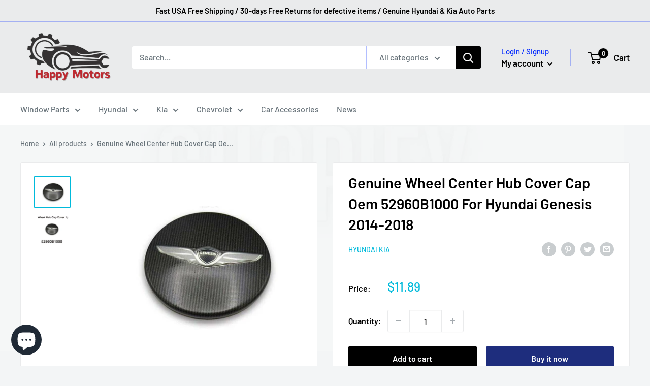

--- FILE ---
content_type: text/html; charset=utf-8
request_url: https://happymotorshop.com/products/genuine-wheel-center-hub-cover-cap-oem-52960b1000-for-hyundai-genesis-2014-2018
body_size: 46925
content:
<!doctype html>
<html class="no-js" lang="en">
  <head>
    <meta charset="utf-8">
    <!-- US locale targeting -->
<link rel="alternate" hreflang="en-us" href="https://happymotorshop.com/products/genuine-wheel-center-hub-cover-cap-oem-52960b1000-for-hyundai-genesis-2014-2018" />
<link rel="alternate" hreflang="x-default" href="https://happymotorshop.com/products/genuine-wheel-center-hub-cover-cap-oem-52960b1000-for-hyundai-genesis-2014-2018" />
<meta name="geo.region" content="US" />
<meta name="geo.placename" content="United States" />
    <meta name="viewport" content="width=device-width, initial-scale=1.0, height=device-height, minimum-scale=1.0, maximum-scale=1.0">
    <meta name="theme-color" content="#00badb"><link rel="canonical" href="https://happymotorshop.com/products/genuine-wheel-center-hub-cover-cap-oem-52960b1000-for-hyundai-genesis-2014-2018"><link rel="shortcut icon" href="//happymotorshop.com/cdn/shop/files/1_96d0aa31-00a7-4795-a34d-d9b398b8852c_96x96.png?v=1703122644" type="image/png"><link rel="preload" as="style" href="//happymotorshop.com/cdn/shop/t/9/assets/theme.css?v=11014704264145128331701767083">
    <link rel="preload" as="script" href="//happymotorshop.com/cdn/shop/t/9/assets/theme.js?v=101243419077971656721701767083">
    <link rel="preconnect" href="https://cdn.shopify.com">
    <link rel="preconnect" href="https://fonts.shopifycdn.com">
    <link rel="dns-prefetch" href="https://productreviews.shopifycdn.com">
    <link rel="dns-prefetch" href="https://ajax.googleapis.com">
    <link rel="dns-prefetch" href="https://maps.googleapis.com">
    <link rel="dns-prefetch" href="https://maps.gstatic.com">

    <meta property="og:type" content="product">
  <meta property="og:title" content="Genuine Wheel Center Hub Cover Cap Oem 52960B1000 For Hyundai Genesis 2014-2018"><meta property="og:image" content="http://happymotorshop.com/cdn/shop/products/52960B1000_2.jpg?v=1653528498">
    <meta property="og:image:secure_url" content="https://happymotorshop.com/cdn/shop/products/52960B1000_2.jpg?v=1653528498">
    <meta property="og:image:width" content="599">
    <meta property="og:image:height" content="527"><meta property="product:price:amount" content="11.89">
  <meta property="product:price:currency" content="USD"><meta property="og:description" content="Genuine Wheel Center Hub Cover Cap Oem 52960B1000 For Hyundai Genesis 2014-2018 - This product is 100% New.   - We must check VIN number before shipping.  - We cannot ship without confirming VIN number.     - This product is compatible with   Hyundai Genesis 2014-2018 - Part Information    1. Condition : New  2. Part N"><meta property="og:url" content="https://happymotorshop.com/products/genuine-wheel-center-hub-cover-cap-oem-52960b1000-for-hyundai-genesis-2014-2018">
<meta property="og:site_name" content="Happymotors"><meta name="twitter:card" content="summary">
<script src="//happymotorshop.com/cdn/shop/t/9/assets/svg.js?v=67308320089975812411701767083" type="text/javascript"></script><script type="text/javascript">const observer=new MutationObserver(e=>{e.forEach(({addedNodes:e})=>{e.forEach(e=>{1===e.nodeType&&"IFRAME"===e.tagName&&(e.src.includes("youtube.com")||e.src.includes("vimeo.com"))&&(e.setAttribute("loading","lazy"),e.setAttribute("data-src",e.src),e.removeAttribute("src")),1===e.nodeType&&"LINK"===e.tagName&&(e.href.includes("place")||e.href.includes("vimo.com"))&&(e.setAttribute("data-href",e.href),e.removeAttribute("href")),1!==e.nodeType||"IMG"!==e.tagName||e.src.includes("data:image")||e.setAttribute("loading","lazy"),1===e.nodeType&&"SCRIPT"===e.tagName&&("analytics"==e.className&&(e.type="text/lazyload"),"boomerang"==e.className&&(e.type="text/lazyload"),e.innerHTML.includes("asyncLoad")&&(e.innerHTML=e.innerHTML.replace("if(window.attachEvent)","document.addEventListener('asyncLazyLoad',function(event){asyncLoad();});if(window.attachEvent)").replaceAll(", asyncLoad",", function(){}")),(e.innerHTML.includes("PreviewBarInjector")||e.innerHTML.includes("adminBarInjector"))&&(e.innerHTML=e.innerHTML.replace("DOMContentLoaded","asyncLazyLoad")),(e.src.includes("assets/storefront")||e.src.includes("assets/shopify_pay/")||e.src.includes("cdn.judge.me"))&&(e.setAttribute("data-src",e.src),e.removeAttribute("src")),(e.innerText.includes("gtm.start")||e.innerText.includes("webPixelsManager")||e.innerText.includes("cdn.judge.me")||e.innerText.includes("boosterapps"))&&(e.type="text/lazyload"))})})});observer.observe(document.documentElement,{childList:!0,subtree:!0}); (()=>{var e=class extends HTMLElement{constructor(){super();this._shadowRoot=this.attachShadow({mode:"open"}),this._shadowRoot.innerHTML='<style>:host img { pointer-events: none; position: absolute; top: 0; left: 0; width: 99vw; height: 99vh; max-width: 99vw; max-height: 99vh;</style><img id="hell" alt=""/>'}connectedCallback(){this._fullImageEl=this._shadowRoot.querySelector("#hell"),this._fullImageEl.src="data:image/svg+xml,%3Csvg xmlns='http://www.w3.org/2000/svg' viewBox='0 0 8000 8000'%3E%3C/svg%3E"}};customElements.define("live-55",e);})();  document.head.insertAdjacentHTML('afterend', `<live-55></live-55>`);</script><script src="//happymotorshop.com/cdn/shop/t/9/assets/datatags.js?v=89235546943729891161701767083" type="text/javascript"></script>
<meta name="twitter:title" content="Genuine Wheel Center Hub Cover Cap Oem 52960B1000 For Hyundai Genesis 2014-2018">
  <meta name="twitter:description" content="























Genuine Wheel Center Hub Cover Cap Oem 52960B1000 For Hyundai Genesis 2014-2018






























- This product is 100% New.
 
- We must check VIN number before shipping. 

- We cannot ship without confirming VIN number.

 
 
- This product is compatible with 


 Hyundai Genesis 2014-2018








- Part Information
 
 1. Condition : New



 2. Part Name : Genuine Wheel Center Hub Cover Cap 



 3. Part Number :  52960B1000








































 4. Manufacturer : Hyundai Kia Oem

 5. Quantity : 1 Pcs













 6. 1:1 Replacement.
 



 7. Made in Korea.
























































">
  <meta name="twitter:image" content="https://happymotorshop.com/cdn/shop/products/52960B1000_2_600x600_crop_center.jpg?v=1653528498">
    <link rel="preload" href="//happymotorshop.com/cdn/fonts/barlow/barlow_n6.329f582a81f63f125e63c20a5a80ae9477df68e1.woff2" as="font" type="font/woff2" crossorigin><link rel="preload" href="//happymotorshop.com/cdn/fonts/barlow/barlow_n5.a193a1990790eba0cc5cca569d23799830e90f07.woff2" as="font" type="font/woff2" crossorigin><style>
  @font-face {
  font-family: Barlow;
  font-weight: 600;
  font-style: normal;
  font-display: swap;
  src: url("//happymotorshop.com/cdn/fonts/barlow/barlow_n6.329f582a81f63f125e63c20a5a80ae9477df68e1.woff2") format("woff2"),
       url("//happymotorshop.com/cdn/fonts/barlow/barlow_n6.0163402e36247bcb8b02716880d0b39568412e9e.woff") format("woff");
}

  @font-face {
  font-family: Barlow;
  font-weight: 500;
  font-style: normal;
  font-display: swap;
  src: url("//happymotorshop.com/cdn/fonts/barlow/barlow_n5.a193a1990790eba0cc5cca569d23799830e90f07.woff2") format("woff2"),
       url("//happymotorshop.com/cdn/fonts/barlow/barlow_n5.ae31c82169b1dc0715609b8cc6a610b917808358.woff") format("woff");
}

@font-face {
  font-family: Barlow;
  font-weight: 600;
  font-style: normal;
  font-display: swap;
  src: url("//happymotorshop.com/cdn/fonts/barlow/barlow_n6.329f582a81f63f125e63c20a5a80ae9477df68e1.woff2") format("woff2"),
       url("//happymotorshop.com/cdn/fonts/barlow/barlow_n6.0163402e36247bcb8b02716880d0b39568412e9e.woff") format("woff");
}

@font-face {
  font-family: Barlow;
  font-weight: 600;
  font-style: italic;
  font-display: swap;
  src: url("//happymotorshop.com/cdn/fonts/barlow/barlow_i6.5a22bd20fb27bad4d7674cc6e666fb9c77d813bb.woff2") format("woff2"),
       url("//happymotorshop.com/cdn/fonts/barlow/barlow_i6.1c8787fcb59f3add01a87f21b38c7ef797e3b3a1.woff") format("woff");
}


  @font-face {
  font-family: Barlow;
  font-weight: 700;
  font-style: normal;
  font-display: swap;
  src: url("//happymotorshop.com/cdn/fonts/barlow/barlow_n7.691d1d11f150e857dcbc1c10ef03d825bc378d81.woff2") format("woff2"),
       url("//happymotorshop.com/cdn/fonts/barlow/barlow_n7.4fdbb1cb7da0e2c2f88492243ffa2b4f91924840.woff") format("woff");
}

  @font-face {
  font-family: Barlow;
  font-weight: 500;
  font-style: italic;
  font-display: swap;
  src: url("//happymotorshop.com/cdn/fonts/barlow/barlow_i5.714d58286997b65cd479af615cfa9bb0a117a573.woff2") format("woff2"),
       url("//happymotorshop.com/cdn/fonts/barlow/barlow_i5.0120f77e6447d3b5df4bbec8ad8c2d029d87fb21.woff") format("woff");
}

  @font-face {
  font-family: Barlow;
  font-weight: 700;
  font-style: italic;
  font-display: swap;
  src: url("//happymotorshop.com/cdn/fonts/barlow/barlow_i7.50e19d6cc2ba5146fa437a5a7443c76d5d730103.woff2") format("woff2"),
       url("//happymotorshop.com/cdn/fonts/barlow/barlow_i7.47e9f98f1b094d912e6fd631cc3fe93d9f40964f.woff") format("woff");
}


  :root {
    --default-text-font-size : 15px;
    --base-text-font-size    : 16px;
    --heading-font-family    : Barlow, sans-serif;
    --heading-font-weight    : 600;
    --heading-font-style     : normal;
    --text-font-family       : Barlow, sans-serif;
    --text-font-weight       : 500;
    --text-font-style        : normal;
    --text-font-bolder-weight: 600;
    --text-link-decoration   : underline;

    --text-color               : #677279;
    --text-color-rgb           : 103, 114, 121;
    --heading-color            : #000000;
    --border-color             : #eaebec;
    --border-color-rgb         : 234, 235, 236;
    --form-border-color        : #dddee0;
    --accent-color             : #00badb;
    --accent-color-rgb         : 0, 186, 219;
    --link-color               : #00badb;
    --link-color-hover         : #00798e;
    --background               : #f3f5f6;
    --secondary-background     : #ffffff;
    --secondary-background-rgb : 255, 255, 255;
    --accent-background        : rgba(0, 186, 219, 0.08);

    --input-background: #ffffff;

    --error-color       : #ff0000;
    --error-background  : rgba(255, 0, 0, 0.07);
    --success-color     : #000000;
    --success-background: rgba(0, 0, 0, 0.11);

    --primary-button-background      : #000000;
    --primary-button-background-rgb  : 0, 0, 0;
    --primary-button-text-color      : #ffffff;
    --secondary-button-background    : #1e2d7d;
    --secondary-button-background-rgb: 30, 45, 125;
    --secondary-button-text-color    : #ffffff;

    --header-background      : #eaebec;
    --header-text-color      : #000000;
    --header-light-text-color: #0028ff;
    --header-border-color    : rgba(0, 40, 255, 0.3);
    --header-accent-color    : #000000;

    --footer-background-color:    #f3f5f6;
    --footer-heading-text-color:  #000000;
    --footer-body-text-color:     #677279;
    --footer-body-text-color-rgb: 103, 114, 121;
    --footer-accent-color:        #000000;
    --footer-accent-color-rgb:    0, 0, 0;
    --footer-border:              1px solid var(--border-color);
    
    --flickity-arrow-color: #b4b8bc;--product-on-sale-accent           : #ee0000;
    --product-on-sale-accent-rgb       : 238, 0, 0;
    --product-on-sale-color            : #ffffff;
    --product-in-stock-color           : #008a00;
    --product-low-stock-color          : #ee0000;
    --product-sold-out-color           : #8a9297;
    --product-custom-label-1-background: #008a00;
    --product-custom-label-1-color     : #ffffff;
    --product-custom-label-2-background: #00a500;
    --product-custom-label-2-color     : #ffffff;
    --product-review-star-color        : #ffbd00;

    --mobile-container-gutter : 20px;
    --desktop-container-gutter: 40px;

    /* Shopify related variables */
    --payment-terms-background-color: #f3f5f6;
  }
</style>

<script>
  // IE11 does not have support for CSS variables, so we have to polyfill them
  if (!(((window || {}).CSS || {}).supports && window.CSS.supports('(--a: 0)'))) {
    const script = document.createElement('script');
    script.type = 'text/javascript';
    script.src = 'https://cdn.jsdelivr.net/npm/css-vars-ponyfill@2';
    script.onload = function() {
      cssVars({});
    };

    document.getElementsByTagName('head')[0].appendChild(script);
  }
</script>


  <script async src="https://pagead2.googlesyndication.com/pagead/js/adsbygoogle.js?client=ca-pub-5970209268532231"
     crossorigin="anonymous"></script>
<!-- Global site tag (gtag.js) - Google Analytics -->
<script async src="https://www.googletagmanager.com/gtag/js?id=G-L8Y2FH38BH"></script>
<script>
  window.dataLayer = window.dataLayer || [];
  function gtag(){dataLayer.push(arguments);}
  gtag('js', new Date());

  gtag('config', 'G-L8Y2FH38BH');
</script>
    

    
    <script>window.performance && window.performance.mark && window.performance.mark('shopify.content_for_header.start');</script><meta name="google-site-verification" content="Rz0povam_vEzA31tLcnd188NdjeZmG4yAqHnwB83ozk">
<meta name="facebook-domain-verification" content="islkcyvdtnc0s6ef2oy49p9nc7xjvr">
<meta id="shopify-digital-wallet" name="shopify-digital-wallet" content="/50445418675/digital_wallets/dialog">
<meta name="shopify-checkout-api-token" content="dbcd30267b70f5427b0e3ed165628f8e">
<meta id="in-context-paypal-metadata" data-shop-id="50445418675" data-venmo-supported="false" data-environment="production" data-locale="en_US" data-paypal-v4="true" data-currency="USD">
<link rel="alternate" hreflang="x-default" href="https://happymotorshop.com/products/genuine-wheel-center-hub-cover-cap-oem-52960b1000-for-hyundai-genesis-2014-2018">
<link rel="alternate" hreflang="en" href="https://happymotorshop.com/products/genuine-wheel-center-hub-cover-cap-oem-52960b1000-for-hyundai-genesis-2014-2018">
<link rel="alternate" hreflang="en-AR" href="https://happymotorshop.com/en-br/products/genuine-wheel-center-hub-cover-cap-oem-52960b1000-for-hyundai-genesis-2014-2018">
<link rel="alternate" hreflang="es-AR" href="https://happymotorshop.com/es-br/products/genuine-wheel-center-hub-cover-cap-oem-52960b1000-for-hyundai-genesis-2014-2018">
<link rel="alternate" hreflang="en-BO" href="https://happymotorshop.com/en-br/products/genuine-wheel-center-hub-cover-cap-oem-52960b1000-for-hyundai-genesis-2014-2018">
<link rel="alternate" hreflang="es-BO" href="https://happymotorshop.com/es-br/products/genuine-wheel-center-hub-cover-cap-oem-52960b1000-for-hyundai-genesis-2014-2018">
<link rel="alternate" hreflang="en-CL" href="https://happymotorshop.com/en-br/products/genuine-wheel-center-hub-cover-cap-oem-52960b1000-for-hyundai-genesis-2014-2018">
<link rel="alternate" hreflang="es-CL" href="https://happymotorshop.com/es-br/products/genuine-wheel-center-hub-cover-cap-oem-52960b1000-for-hyundai-genesis-2014-2018">
<link rel="alternate" hreflang="en-CO" href="https://happymotorshop.com/en-br/products/genuine-wheel-center-hub-cover-cap-oem-52960b1000-for-hyundai-genesis-2014-2018">
<link rel="alternate" hreflang="es-CO" href="https://happymotorshop.com/es-br/products/genuine-wheel-center-hub-cover-cap-oem-52960b1000-for-hyundai-genesis-2014-2018">
<link rel="alternate" hreflang="en-EC" href="https://happymotorshop.com/en-br/products/genuine-wheel-center-hub-cover-cap-oem-52960b1000-for-hyundai-genesis-2014-2018">
<link rel="alternate" hreflang="es-EC" href="https://happymotorshop.com/es-br/products/genuine-wheel-center-hub-cover-cap-oem-52960b1000-for-hyundai-genesis-2014-2018">
<link rel="alternate" hreflang="en-HN" href="https://happymotorshop.com/en-br/products/genuine-wheel-center-hub-cover-cap-oem-52960b1000-for-hyundai-genesis-2014-2018">
<link rel="alternate" hreflang="es-HN" href="https://happymotorshop.com/es-br/products/genuine-wheel-center-hub-cover-cap-oem-52960b1000-for-hyundai-genesis-2014-2018">
<link rel="alternate" hreflang="en-MX" href="https://happymotorshop.com/en-br/products/genuine-wheel-center-hub-cover-cap-oem-52960b1000-for-hyundai-genesis-2014-2018">
<link rel="alternate" hreflang="es-MX" href="https://happymotorshop.com/es-br/products/genuine-wheel-center-hub-cover-cap-oem-52960b1000-for-hyundai-genesis-2014-2018">
<link rel="alternate" hreflang="en-PE" href="https://happymotorshop.com/en-br/products/genuine-wheel-center-hub-cover-cap-oem-52960b1000-for-hyundai-genesis-2014-2018">
<link rel="alternate" hreflang="es-PE" href="https://happymotorshop.com/es-br/products/genuine-wheel-center-hub-cover-cap-oem-52960b1000-for-hyundai-genesis-2014-2018">
<link rel="alternate" hreflang="en-PY" href="https://happymotorshop.com/en-br/products/genuine-wheel-center-hub-cover-cap-oem-52960b1000-for-hyundai-genesis-2014-2018">
<link rel="alternate" hreflang="es-PY" href="https://happymotorshop.com/es-br/products/genuine-wheel-center-hub-cover-cap-oem-52960b1000-for-hyundai-genesis-2014-2018">
<link rel="alternate" hreflang="en-UY" href="https://happymotorshop.com/en-br/products/genuine-wheel-center-hub-cover-cap-oem-52960b1000-for-hyundai-genesis-2014-2018">
<link rel="alternate" hreflang="es-UY" href="https://happymotorshop.com/es-br/products/genuine-wheel-center-hub-cover-cap-oem-52960b1000-for-hyundai-genesis-2014-2018">
<link rel="alternate" hreflang="en-BR" href="https://happymotorshop.com/en-br/products/genuine-wheel-center-hub-cover-cap-oem-52960b1000-for-hyundai-genesis-2014-2018">
<link rel="alternate" hreflang="es-BR" href="https://happymotorshop.com/es-br/products/genuine-wheel-center-hub-cover-cap-oem-52960b1000-for-hyundai-genesis-2014-2018">
<link rel="alternate" hreflang="en-GG" href="https://happymotorshop.com/en-eu/products/genuine-wheel-center-hub-cover-cap-oem-52960b1000-for-hyundai-genesis-2014-2018">
<link rel="alternate" hreflang="es-GG" href="https://happymotorshop.com/es-eu/products/genuine-wheel-center-hub-cover-cap-oem-52960b1000-for-hyundai-genesis-2014-2018">
<link rel="alternate" hreflang="en-GP" href="https://happymotorshop.com/en-eu/products/genuine-wheel-center-hub-cover-cap-oem-52960b1000-for-hyundai-genesis-2014-2018">
<link rel="alternate" hreflang="es-GP" href="https://happymotorshop.com/es-eu/products/genuine-wheel-center-hub-cover-cap-oem-52960b1000-for-hyundai-genesis-2014-2018">
<link rel="alternate" hreflang="en-GE" href="https://happymotorshop.com/en-eu/products/genuine-wheel-center-hub-cover-cap-oem-52960b1000-for-hyundai-genesis-2014-2018">
<link rel="alternate" hreflang="es-GE" href="https://happymotorshop.com/es-eu/products/genuine-wheel-center-hub-cover-cap-oem-52960b1000-for-hyundai-genesis-2014-2018">
<link rel="alternate" hreflang="en-GR" href="https://happymotorshop.com/en-eu/products/genuine-wheel-center-hub-cover-cap-oem-52960b1000-for-hyundai-genesis-2014-2018">
<link rel="alternate" hreflang="es-GR" href="https://happymotorshop.com/es-eu/products/genuine-wheel-center-hub-cover-cap-oem-52960b1000-for-hyundai-genesis-2014-2018">
<link rel="alternate" hreflang="en-GL" href="https://happymotorshop.com/en-eu/products/genuine-wheel-center-hub-cover-cap-oem-52960b1000-for-hyundai-genesis-2014-2018">
<link rel="alternate" hreflang="es-GL" href="https://happymotorshop.com/es-eu/products/genuine-wheel-center-hub-cover-cap-oem-52960b1000-for-hyundai-genesis-2014-2018">
<link rel="alternate" hreflang="en-NL" href="https://happymotorshop.com/en-eu/products/genuine-wheel-center-hub-cover-cap-oem-52960b1000-for-hyundai-genesis-2014-2018">
<link rel="alternate" hreflang="es-NL" href="https://happymotorshop.com/es-eu/products/genuine-wheel-center-hub-cover-cap-oem-52960b1000-for-hyundai-genesis-2014-2018">
<link rel="alternate" hreflang="en-NO" href="https://happymotorshop.com/en-eu/products/genuine-wheel-center-hub-cover-cap-oem-52960b1000-for-hyundai-genesis-2014-2018">
<link rel="alternate" hreflang="es-NO" href="https://happymotorshop.com/es-eu/products/genuine-wheel-center-hub-cover-cap-oem-52960b1000-for-hyundai-genesis-2014-2018">
<link rel="alternate" hreflang="en-DK" href="https://happymotorshop.com/en-eu/products/genuine-wheel-center-hub-cover-cap-oem-52960b1000-for-hyundai-genesis-2014-2018">
<link rel="alternate" hreflang="es-DK" href="https://happymotorshop.com/es-eu/products/genuine-wheel-center-hub-cover-cap-oem-52960b1000-for-hyundai-genesis-2014-2018">
<link rel="alternate" hreflang="en-LV" href="https://happymotorshop.com/en-eu/products/genuine-wheel-center-hub-cover-cap-oem-52960b1000-for-hyundai-genesis-2014-2018">
<link rel="alternate" hreflang="es-LV" href="https://happymotorshop.com/es-eu/products/genuine-wheel-center-hub-cover-cap-oem-52960b1000-for-hyundai-genesis-2014-2018">
<link rel="alternate" hreflang="en-RO" href="https://happymotorshop.com/en-eu/products/genuine-wheel-center-hub-cover-cap-oem-52960b1000-for-hyundai-genesis-2014-2018">
<link rel="alternate" hreflang="es-RO" href="https://happymotorshop.com/es-eu/products/genuine-wheel-center-hub-cover-cap-oem-52960b1000-for-hyundai-genesis-2014-2018">
<link rel="alternate" hreflang="en-LU" href="https://happymotorshop.com/en-eu/products/genuine-wheel-center-hub-cover-cap-oem-52960b1000-for-hyundai-genesis-2014-2018">
<link rel="alternate" hreflang="es-LU" href="https://happymotorshop.com/es-eu/products/genuine-wheel-center-hub-cover-cap-oem-52960b1000-for-hyundai-genesis-2014-2018">
<link rel="alternate" hreflang="en-RE" href="https://happymotorshop.com/en-eu/products/genuine-wheel-center-hub-cover-cap-oem-52960b1000-for-hyundai-genesis-2014-2018">
<link rel="alternate" hreflang="es-RE" href="https://happymotorshop.com/es-eu/products/genuine-wheel-center-hub-cover-cap-oem-52960b1000-for-hyundai-genesis-2014-2018">
<link rel="alternate" hreflang="en-LT" href="https://happymotorshop.com/en-eu/products/genuine-wheel-center-hub-cover-cap-oem-52960b1000-for-hyundai-genesis-2014-2018">
<link rel="alternate" hreflang="es-LT" href="https://happymotorshop.com/es-eu/products/genuine-wheel-center-hub-cover-cap-oem-52960b1000-for-hyundai-genesis-2014-2018">
<link rel="alternate" hreflang="en-LI" href="https://happymotorshop.com/en-eu/products/genuine-wheel-center-hub-cover-cap-oem-52960b1000-for-hyundai-genesis-2014-2018">
<link rel="alternate" hreflang="es-LI" href="https://happymotorshop.com/es-eu/products/genuine-wheel-center-hub-cover-cap-oem-52960b1000-for-hyundai-genesis-2014-2018">
<link rel="alternate" hreflang="en-YT" href="https://happymotorshop.com/en-eu/products/genuine-wheel-center-hub-cover-cap-oem-52960b1000-for-hyundai-genesis-2014-2018">
<link rel="alternate" hreflang="es-YT" href="https://happymotorshop.com/es-eu/products/genuine-wheel-center-hub-cover-cap-oem-52960b1000-for-hyundai-genesis-2014-2018">
<link rel="alternate" hreflang="en-MK" href="https://happymotorshop.com/en-eu/products/genuine-wheel-center-hub-cover-cap-oem-52960b1000-for-hyundai-genesis-2014-2018">
<link rel="alternate" hreflang="es-MK" href="https://happymotorshop.com/es-eu/products/genuine-wheel-center-hub-cover-cap-oem-52960b1000-for-hyundai-genesis-2014-2018">
<link rel="alternate" hreflang="en-IM" href="https://happymotorshop.com/en-eu/products/genuine-wheel-center-hub-cover-cap-oem-52960b1000-for-hyundai-genesis-2014-2018">
<link rel="alternate" hreflang="es-IM" href="https://happymotorshop.com/es-eu/products/genuine-wheel-center-hub-cover-cap-oem-52960b1000-for-hyundai-genesis-2014-2018">
<link rel="alternate" hreflang="en-MC" href="https://happymotorshop.com/en-eu/products/genuine-wheel-center-hub-cover-cap-oem-52960b1000-for-hyundai-genesis-2014-2018">
<link rel="alternate" hreflang="es-MC" href="https://happymotorshop.com/es-eu/products/genuine-wheel-center-hub-cover-cap-oem-52960b1000-for-hyundai-genesis-2014-2018">
<link rel="alternate" hreflang="en-ME" href="https://happymotorshop.com/en-eu/products/genuine-wheel-center-hub-cover-cap-oem-52960b1000-for-hyundai-genesis-2014-2018">
<link rel="alternate" hreflang="es-ME" href="https://happymotorshop.com/es-eu/products/genuine-wheel-center-hub-cover-cap-oem-52960b1000-for-hyundai-genesis-2014-2018">
<link rel="alternate" hreflang="en-MD" href="https://happymotorshop.com/en-eu/products/genuine-wheel-center-hub-cover-cap-oem-52960b1000-for-hyundai-genesis-2014-2018">
<link rel="alternate" hreflang="es-MD" href="https://happymotorshop.com/es-eu/products/genuine-wheel-center-hub-cover-cap-oem-52960b1000-for-hyundai-genesis-2014-2018">
<link rel="alternate" hreflang="en-MT" href="https://happymotorshop.com/en-eu/products/genuine-wheel-center-hub-cover-cap-oem-52960b1000-for-hyundai-genesis-2014-2018">
<link rel="alternate" hreflang="es-MT" href="https://happymotorshop.com/es-eu/products/genuine-wheel-center-hub-cover-cap-oem-52960b1000-for-hyundai-genesis-2014-2018">
<link rel="alternate" hreflang="en-VA" href="https://happymotorshop.com/en-eu/products/genuine-wheel-center-hub-cover-cap-oem-52960b1000-for-hyundai-genesis-2014-2018">
<link rel="alternate" hreflang="es-VA" href="https://happymotorshop.com/es-eu/products/genuine-wheel-center-hub-cover-cap-oem-52960b1000-for-hyundai-genesis-2014-2018">
<link rel="alternate" hreflang="en-BE" href="https://happymotorshop.com/en-eu/products/genuine-wheel-center-hub-cover-cap-oem-52960b1000-for-hyundai-genesis-2014-2018">
<link rel="alternate" hreflang="es-BE" href="https://happymotorshop.com/es-eu/products/genuine-wheel-center-hub-cover-cap-oem-52960b1000-for-hyundai-genesis-2014-2018">
<link rel="alternate" hreflang="en-BY" href="https://happymotorshop.com/en-eu/products/genuine-wheel-center-hub-cover-cap-oem-52960b1000-for-hyundai-genesis-2014-2018">
<link rel="alternate" hreflang="es-BY" href="https://happymotorshop.com/es-eu/products/genuine-wheel-center-hub-cover-cap-oem-52960b1000-for-hyundai-genesis-2014-2018">
<link rel="alternate" hreflang="en-BA" href="https://happymotorshop.com/en-eu/products/genuine-wheel-center-hub-cover-cap-oem-52960b1000-for-hyundai-genesis-2014-2018">
<link rel="alternate" hreflang="es-BA" href="https://happymotorshop.com/es-eu/products/genuine-wheel-center-hub-cover-cap-oem-52960b1000-for-hyundai-genesis-2014-2018">
<link rel="alternate" hreflang="en-BG" href="https://happymotorshop.com/en-eu/products/genuine-wheel-center-hub-cover-cap-oem-52960b1000-for-hyundai-genesis-2014-2018">
<link rel="alternate" hreflang="es-BG" href="https://happymotorshop.com/es-eu/products/genuine-wheel-center-hub-cover-cap-oem-52960b1000-for-hyundai-genesis-2014-2018">
<link rel="alternate" hreflang="en-SM" href="https://happymotorshop.com/en-eu/products/genuine-wheel-center-hub-cover-cap-oem-52960b1000-for-hyundai-genesis-2014-2018">
<link rel="alternate" hreflang="es-SM" href="https://happymotorshop.com/es-eu/products/genuine-wheel-center-hub-cover-cap-oem-52960b1000-for-hyundai-genesis-2014-2018">
<link rel="alternate" hreflang="en-RS" href="https://happymotorshop.com/en-eu/products/genuine-wheel-center-hub-cover-cap-oem-52960b1000-for-hyundai-genesis-2014-2018">
<link rel="alternate" hreflang="es-RS" href="https://happymotorshop.com/es-eu/products/genuine-wheel-center-hub-cover-cap-oem-52960b1000-for-hyundai-genesis-2014-2018">
<link rel="alternate" hreflang="en-SJ" href="https://happymotorshop.com/en-eu/products/genuine-wheel-center-hub-cover-cap-oem-52960b1000-for-hyundai-genesis-2014-2018">
<link rel="alternate" hreflang="es-SJ" href="https://happymotorshop.com/es-eu/products/genuine-wheel-center-hub-cover-cap-oem-52960b1000-for-hyundai-genesis-2014-2018">
<link rel="alternate" hreflang="en-SE" href="https://happymotorshop.com/en-eu/products/genuine-wheel-center-hub-cover-cap-oem-52960b1000-for-hyundai-genesis-2014-2018">
<link rel="alternate" hreflang="es-SE" href="https://happymotorshop.com/es-eu/products/genuine-wheel-center-hub-cover-cap-oem-52960b1000-for-hyundai-genesis-2014-2018">
<link rel="alternate" hreflang="en-CH" href="https://happymotorshop.com/en-eu/products/genuine-wheel-center-hub-cover-cap-oem-52960b1000-for-hyundai-genesis-2014-2018">
<link rel="alternate" hreflang="es-CH" href="https://happymotorshop.com/es-eu/products/genuine-wheel-center-hub-cover-cap-oem-52960b1000-for-hyundai-genesis-2014-2018">
<link rel="alternate" hreflang="en-ES" href="https://happymotorshop.com/en-eu/products/genuine-wheel-center-hub-cover-cap-oem-52960b1000-for-hyundai-genesis-2014-2018">
<link rel="alternate" hreflang="es-ES" href="https://happymotorshop.com/es-eu/products/genuine-wheel-center-hub-cover-cap-oem-52960b1000-for-hyundai-genesis-2014-2018">
<link rel="alternate" hreflang="en-SK" href="https://happymotorshop.com/en-eu/products/genuine-wheel-center-hub-cover-cap-oem-52960b1000-for-hyundai-genesis-2014-2018">
<link rel="alternate" hreflang="es-SK" href="https://happymotorshop.com/es-eu/products/genuine-wheel-center-hub-cover-cap-oem-52960b1000-for-hyundai-genesis-2014-2018">
<link rel="alternate" hreflang="en-SI" href="https://happymotorshop.com/en-eu/products/genuine-wheel-center-hub-cover-cap-oem-52960b1000-for-hyundai-genesis-2014-2018">
<link rel="alternate" hreflang="es-SI" href="https://happymotorshop.com/es-eu/products/genuine-wheel-center-hub-cover-cap-oem-52960b1000-for-hyundai-genesis-2014-2018">
<link rel="alternate" hreflang="en-AM" href="https://happymotorshop.com/en-eu/products/genuine-wheel-center-hub-cover-cap-oem-52960b1000-for-hyundai-genesis-2014-2018">
<link rel="alternate" hreflang="es-AM" href="https://happymotorshop.com/es-eu/products/genuine-wheel-center-hub-cover-cap-oem-52960b1000-for-hyundai-genesis-2014-2018">
<link rel="alternate" hreflang="en-IS" href="https://happymotorshop.com/en-eu/products/genuine-wheel-center-hub-cover-cap-oem-52960b1000-for-hyundai-genesis-2014-2018">
<link rel="alternate" hreflang="es-IS" href="https://happymotorshop.com/es-eu/products/genuine-wheel-center-hub-cover-cap-oem-52960b1000-for-hyundai-genesis-2014-2018">
<link rel="alternate" hreflang="en-IE" href="https://happymotorshop.com/en-eu/products/genuine-wheel-center-hub-cover-cap-oem-52960b1000-for-hyundai-genesis-2014-2018">
<link rel="alternate" hreflang="es-IE" href="https://happymotorshop.com/es-eu/products/genuine-wheel-center-hub-cover-cap-oem-52960b1000-for-hyundai-genesis-2014-2018">
<link rel="alternate" hreflang="en-AD" href="https://happymotorshop.com/en-eu/products/genuine-wheel-center-hub-cover-cap-oem-52960b1000-for-hyundai-genesis-2014-2018">
<link rel="alternate" hreflang="es-AD" href="https://happymotorshop.com/es-eu/products/genuine-wheel-center-hub-cover-cap-oem-52960b1000-for-hyundai-genesis-2014-2018">
<link rel="alternate" hreflang="en-AL" href="https://happymotorshop.com/en-eu/products/genuine-wheel-center-hub-cover-cap-oem-52960b1000-for-hyundai-genesis-2014-2018">
<link rel="alternate" hreflang="es-AL" href="https://happymotorshop.com/es-eu/products/genuine-wheel-center-hub-cover-cap-oem-52960b1000-for-hyundai-genesis-2014-2018">
<link rel="alternate" hreflang="en-EE" href="https://happymotorshop.com/en-eu/products/genuine-wheel-center-hub-cover-cap-oem-52960b1000-for-hyundai-genesis-2014-2018">
<link rel="alternate" hreflang="es-EE" href="https://happymotorshop.com/es-eu/products/genuine-wheel-center-hub-cover-cap-oem-52960b1000-for-hyundai-genesis-2014-2018">
<link rel="alternate" hreflang="en-GB" href="https://happymotorshop.com/en-eu/products/genuine-wheel-center-hub-cover-cap-oem-52960b1000-for-hyundai-genesis-2014-2018">
<link rel="alternate" hreflang="es-GB" href="https://happymotorshop.com/es-eu/products/genuine-wheel-center-hub-cover-cap-oem-52960b1000-for-hyundai-genesis-2014-2018">
<link rel="alternate" hreflang="en-AT" href="https://happymotorshop.com/en-eu/products/genuine-wheel-center-hub-cover-cap-oem-52960b1000-for-hyundai-genesis-2014-2018">
<link rel="alternate" hreflang="es-AT" href="https://happymotorshop.com/es-eu/products/genuine-wheel-center-hub-cover-cap-oem-52960b1000-for-hyundai-genesis-2014-2018">
<link rel="alternate" hreflang="en-AX" href="https://happymotorshop.com/en-eu/products/genuine-wheel-center-hub-cover-cap-oem-52960b1000-for-hyundai-genesis-2014-2018">
<link rel="alternate" hreflang="es-AX" href="https://happymotorshop.com/es-eu/products/genuine-wheel-center-hub-cover-cap-oem-52960b1000-for-hyundai-genesis-2014-2018">
<link rel="alternate" hreflang="en-UA" href="https://happymotorshop.com/en-eu/products/genuine-wheel-center-hub-cover-cap-oem-52960b1000-for-hyundai-genesis-2014-2018">
<link rel="alternate" hreflang="es-UA" href="https://happymotorshop.com/es-eu/products/genuine-wheel-center-hub-cover-cap-oem-52960b1000-for-hyundai-genesis-2014-2018">
<link rel="alternate" hreflang="en-IT" href="https://happymotorshop.com/en-eu/products/genuine-wheel-center-hub-cover-cap-oem-52960b1000-for-hyundai-genesis-2014-2018">
<link rel="alternate" hreflang="es-IT" href="https://happymotorshop.com/es-eu/products/genuine-wheel-center-hub-cover-cap-oem-52960b1000-for-hyundai-genesis-2014-2018">
<link rel="alternate" hreflang="en-JE" href="https://happymotorshop.com/en-eu/products/genuine-wheel-center-hub-cover-cap-oem-52960b1000-for-hyundai-genesis-2014-2018">
<link rel="alternate" hreflang="es-JE" href="https://happymotorshop.com/es-eu/products/genuine-wheel-center-hub-cover-cap-oem-52960b1000-for-hyundai-genesis-2014-2018">
<link rel="alternate" hreflang="en-GI" href="https://happymotorshop.com/en-eu/products/genuine-wheel-center-hub-cover-cap-oem-52960b1000-for-hyundai-genesis-2014-2018">
<link rel="alternate" hreflang="es-GI" href="https://happymotorshop.com/es-eu/products/genuine-wheel-center-hub-cover-cap-oem-52960b1000-for-hyundai-genesis-2014-2018">
<link rel="alternate" hreflang="en-CZ" href="https://happymotorshop.com/en-eu/products/genuine-wheel-center-hub-cover-cap-oem-52960b1000-for-hyundai-genesis-2014-2018">
<link rel="alternate" hreflang="es-CZ" href="https://happymotorshop.com/es-eu/products/genuine-wheel-center-hub-cover-cap-oem-52960b1000-for-hyundai-genesis-2014-2018">
<link rel="alternate" hreflang="en-XK" href="https://happymotorshop.com/en-eu/products/genuine-wheel-center-hub-cover-cap-oem-52960b1000-for-hyundai-genesis-2014-2018">
<link rel="alternate" hreflang="es-XK" href="https://happymotorshop.com/es-eu/products/genuine-wheel-center-hub-cover-cap-oem-52960b1000-for-hyundai-genesis-2014-2018">
<link rel="alternate" hreflang="en-HR" href="https://happymotorshop.com/en-eu/products/genuine-wheel-center-hub-cover-cap-oem-52960b1000-for-hyundai-genesis-2014-2018">
<link rel="alternate" hreflang="es-HR" href="https://happymotorshop.com/es-eu/products/genuine-wheel-center-hub-cover-cap-oem-52960b1000-for-hyundai-genesis-2014-2018">
<link rel="alternate" hreflang="en-CY" href="https://happymotorshop.com/en-eu/products/genuine-wheel-center-hub-cover-cap-oem-52960b1000-for-hyundai-genesis-2014-2018">
<link rel="alternate" hreflang="es-CY" href="https://happymotorshop.com/es-eu/products/genuine-wheel-center-hub-cover-cap-oem-52960b1000-for-hyundai-genesis-2014-2018">
<link rel="alternate" hreflang="en-TR" href="https://happymotorshop.com/en-eu/products/genuine-wheel-center-hub-cover-cap-oem-52960b1000-for-hyundai-genesis-2014-2018">
<link rel="alternate" hreflang="es-TR" href="https://happymotorshop.com/es-eu/products/genuine-wheel-center-hub-cover-cap-oem-52960b1000-for-hyundai-genesis-2014-2018">
<link rel="alternate" hreflang="en-FO" href="https://happymotorshop.com/en-eu/products/genuine-wheel-center-hub-cover-cap-oem-52960b1000-for-hyundai-genesis-2014-2018">
<link rel="alternate" hreflang="es-FO" href="https://happymotorshop.com/es-eu/products/genuine-wheel-center-hub-cover-cap-oem-52960b1000-for-hyundai-genesis-2014-2018">
<link rel="alternate" hreflang="en-PT" href="https://happymotorshop.com/en-eu/products/genuine-wheel-center-hub-cover-cap-oem-52960b1000-for-hyundai-genesis-2014-2018">
<link rel="alternate" hreflang="es-PT" href="https://happymotorshop.com/es-eu/products/genuine-wheel-center-hub-cover-cap-oem-52960b1000-for-hyundai-genesis-2014-2018">
<link rel="alternate" hreflang="en-PL" href="https://happymotorshop.com/en-eu/products/genuine-wheel-center-hub-cover-cap-oem-52960b1000-for-hyundai-genesis-2014-2018">
<link rel="alternate" hreflang="es-PL" href="https://happymotorshop.com/es-eu/products/genuine-wheel-center-hub-cover-cap-oem-52960b1000-for-hyundai-genesis-2014-2018">
<link rel="alternate" hreflang="en-FR" href="https://happymotorshop.com/en-eu/products/genuine-wheel-center-hub-cover-cap-oem-52960b1000-for-hyundai-genesis-2014-2018">
<link rel="alternate" hreflang="es-FR" href="https://happymotorshop.com/es-eu/products/genuine-wheel-center-hub-cover-cap-oem-52960b1000-for-hyundai-genesis-2014-2018">
<link rel="alternate" hreflang="en-FI" href="https://happymotorshop.com/en-eu/products/genuine-wheel-center-hub-cover-cap-oem-52960b1000-for-hyundai-genesis-2014-2018">
<link rel="alternate" hreflang="es-FI" href="https://happymotorshop.com/es-eu/products/genuine-wheel-center-hub-cover-cap-oem-52960b1000-for-hyundai-genesis-2014-2018">
<link rel="alternate" hreflang="en-HU" href="https://happymotorshop.com/en-eu/products/genuine-wheel-center-hub-cover-cap-oem-52960b1000-for-hyundai-genesis-2014-2018">
<link rel="alternate" hreflang="es-HU" href="https://happymotorshop.com/es-eu/products/genuine-wheel-center-hub-cover-cap-oem-52960b1000-for-hyundai-genesis-2014-2018">
<link rel="alternate" type="application/json+oembed" href="https://happymotorshop.com/products/genuine-wheel-center-hub-cover-cap-oem-52960b1000-for-hyundai-genesis-2014-2018.oembed">
<script async="async" src="/checkouts/internal/preloads.js?locale=en-US"></script>
<script id="shopify-features" type="application/json">{"accessToken":"dbcd30267b70f5427b0e3ed165628f8e","betas":["rich-media-storefront-analytics"],"domain":"happymotorshop.com","predictiveSearch":true,"shopId":50445418675,"locale":"en"}</script>
<script>var Shopify = Shopify || {};
Shopify.shop = "happymotors.myshopify.com";
Shopify.locale = "en";
Shopify.currency = {"active":"USD","rate":"1.0"};
Shopify.country = "US";
Shopify.theme = {"name":"Warehouse | OPTIMIZED","id":134905004211,"schema_name":"Warehouse","schema_version":"2.6.4","theme_store_id":871,"role":"main"};
Shopify.theme.handle = "null";
Shopify.theme.style = {"id":null,"handle":null};
Shopify.cdnHost = "happymotorshop.com/cdn";
Shopify.routes = Shopify.routes || {};
Shopify.routes.root = "/";</script>
<script type="module">!function(o){(o.Shopify=o.Shopify||{}).modules=!0}(window);</script>
<script>!function(o){function n(){var o=[];function n(){o.push(Array.prototype.slice.apply(arguments))}return n.q=o,n}var t=o.Shopify=o.Shopify||{};t.loadFeatures=n(),t.autoloadFeatures=n()}(window);</script>
<script id="shop-js-analytics" type="application/json">{"pageType":"product"}</script>
<script defer="defer" async type="module" src="//happymotorshop.com/cdn/shopifycloud/shop-js/modules/v2/client.init-shop-cart-sync_C5BV16lS.en.esm.js"></script>
<script defer="defer" async type="module" src="//happymotorshop.com/cdn/shopifycloud/shop-js/modules/v2/chunk.common_CygWptCX.esm.js"></script>
<script type="module">
  await import("//happymotorshop.com/cdn/shopifycloud/shop-js/modules/v2/client.init-shop-cart-sync_C5BV16lS.en.esm.js");
await import("//happymotorshop.com/cdn/shopifycloud/shop-js/modules/v2/chunk.common_CygWptCX.esm.js");

  window.Shopify.SignInWithShop?.initShopCartSync?.({"fedCMEnabled":true,"windoidEnabled":true});

</script>
<script>(function() {
  var isLoaded = false;
  function asyncLoad() {
    if (isLoaded) return;
    isLoaded = true;
    var urls = ["https:\/\/sfdr.co\/sfdr.js?sid=41174\u0026shop=happymotors.myshopify.com","\/\/cdn.shopify.com\/proxy\/8686a8ceba9757ce474284cbffa26970dfc30fd5c2dc5795f55384e60332d098\/shopify-script-tags.s3.eu-west-1.amazonaws.com\/smartseo\/instantpage.js?shop=happymotors.myshopify.com\u0026sp-cache-control=cHVibGljLCBtYXgtYWdlPTkwMA","https:\/\/a.mailmunch.co\/widgets\/site-903684-70cae61fdb631095a65b58581567a9fc5e87f7ea.js?shop=happymotors.myshopify.com"];
    for (var i = 0; i < urls.length; i++) {
      var s = document.createElement('script');
      s.type = 'text/javascript';
      s.async = true;
      s.src = urls[i];
      var x = document.getElementsByTagName('script')[0];
      x.parentNode.insertBefore(s, x);
    }
  };
  if(window.attachEvent) {
    window.attachEvent('onload', asyncLoad);
  } else {
    window.addEventListener('load', asyncLoad, false);
  }
})();</script>
<script id="__st">var __st={"a":50445418675,"offset":32400,"reqid":"06823641-d592-44c6-a63d-82b2ed61dabb-1768840607","pageurl":"happymotorshop.com\/products\/genuine-wheel-center-hub-cover-cap-oem-52960b1000-for-hyundai-genesis-2014-2018","u":"c99373feeeca","p":"product","rtyp":"product","rid":5990197264563};</script>
<script>window.ShopifyPaypalV4VisibilityTracking = true;</script>
<script id="captcha-bootstrap">!function(){'use strict';const t='contact',e='account',n='new_comment',o=[[t,t],['blogs',n],['comments',n],[t,'customer']],c=[[e,'customer_login'],[e,'guest_login'],[e,'recover_customer_password'],[e,'create_customer']],r=t=>t.map((([t,e])=>`form[action*='/${t}']:not([data-nocaptcha='true']) input[name='form_type'][value='${e}']`)).join(','),a=t=>()=>t?[...document.querySelectorAll(t)].map((t=>t.form)):[];function s(){const t=[...o],e=r(t);return a(e)}const i='password',u='form_key',d=['recaptcha-v3-token','g-recaptcha-response','h-captcha-response',i],f=()=>{try{return window.sessionStorage}catch{return}},m='__shopify_v',_=t=>t.elements[u];function p(t,e,n=!1){try{const o=window.sessionStorage,c=JSON.parse(o.getItem(e)),{data:r}=function(t){const{data:e,action:n}=t;return t[m]||n?{data:e,action:n}:{data:t,action:n}}(c);for(const[e,n]of Object.entries(r))t.elements[e]&&(t.elements[e].value=n);n&&o.removeItem(e)}catch(o){console.error('form repopulation failed',{error:o})}}const l='form_type',E='cptcha';function T(t){t.dataset[E]=!0}const w=window,h=w.document,L='Shopify',v='ce_forms',y='captcha';let A=!1;((t,e)=>{const n=(g='f06e6c50-85a8-45c8-87d0-21a2b65856fe',I='https://cdn.shopify.com/shopifycloud/storefront-forms-hcaptcha/ce_storefront_forms_captcha_hcaptcha.v1.5.2.iife.js',D={infoText:'Protected by hCaptcha',privacyText:'Privacy',termsText:'Terms'},(t,e,n)=>{const o=w[L][v],c=o.bindForm;if(c)return c(t,g,e,D).then(n);var r;o.q.push([[t,g,e,D],n]),r=I,A||(h.body.append(Object.assign(h.createElement('script'),{id:'captcha-provider',async:!0,src:r})),A=!0)});var g,I,D;w[L]=w[L]||{},w[L][v]=w[L][v]||{},w[L][v].q=[],w[L][y]=w[L][y]||{},w[L][y].protect=function(t,e){n(t,void 0,e),T(t)},Object.freeze(w[L][y]),function(t,e,n,w,h,L){const[v,y,A,g]=function(t,e,n){const i=e?o:[],u=t?c:[],d=[...i,...u],f=r(d),m=r(i),_=r(d.filter((([t,e])=>n.includes(e))));return[a(f),a(m),a(_),s()]}(w,h,L),I=t=>{const e=t.target;return e instanceof HTMLFormElement?e:e&&e.form},D=t=>v().includes(t);t.addEventListener('submit',(t=>{const e=I(t);if(!e)return;const n=D(e)&&!e.dataset.hcaptchaBound&&!e.dataset.recaptchaBound,o=_(e),c=g().includes(e)&&(!o||!o.value);(n||c)&&t.preventDefault(),c&&!n&&(function(t){try{if(!f())return;!function(t){const e=f();if(!e)return;const n=_(t);if(!n)return;const o=n.value;o&&e.removeItem(o)}(t);const e=Array.from(Array(32),(()=>Math.random().toString(36)[2])).join('');!function(t,e){_(t)||t.append(Object.assign(document.createElement('input'),{type:'hidden',name:u})),t.elements[u].value=e}(t,e),function(t,e){const n=f();if(!n)return;const o=[...t.querySelectorAll(`input[type='${i}']`)].map((({name:t})=>t)),c=[...d,...o],r={};for(const[a,s]of new FormData(t).entries())c.includes(a)||(r[a]=s);n.setItem(e,JSON.stringify({[m]:1,action:t.action,data:r}))}(t,e)}catch(e){console.error('failed to persist form',e)}}(e),e.submit())}));const S=(t,e)=>{t&&!t.dataset[E]&&(n(t,e.some((e=>e===t))),T(t))};for(const o of['focusin','change'])t.addEventListener(o,(t=>{const e=I(t);D(e)&&S(e,y())}));const B=e.get('form_key'),M=e.get(l),P=B&&M;t.addEventListener('DOMContentLoaded',(()=>{const t=y();if(P)for(const e of t)e.elements[l].value===M&&p(e,B);[...new Set([...A(),...v().filter((t=>'true'===t.dataset.shopifyCaptcha))])].forEach((e=>S(e,t)))}))}(h,new URLSearchParams(w.location.search),n,t,e,['guest_login'])})(!0,!0)}();</script>
<script integrity="sha256-4kQ18oKyAcykRKYeNunJcIwy7WH5gtpwJnB7kiuLZ1E=" data-source-attribution="shopify.loadfeatures" defer="defer" src="//happymotorshop.com/cdn/shopifycloud/storefront/assets/storefront/load_feature-a0a9edcb.js" crossorigin="anonymous"></script>
<script data-source-attribution="shopify.dynamic_checkout.dynamic.init">var Shopify=Shopify||{};Shopify.PaymentButton=Shopify.PaymentButton||{isStorefrontPortableWallets:!0,init:function(){window.Shopify.PaymentButton.init=function(){};var t=document.createElement("script");t.src="https://happymotorshop.com/cdn/shopifycloud/portable-wallets/latest/portable-wallets.en.js",t.type="module",document.head.appendChild(t)}};
</script>
<script data-source-attribution="shopify.dynamic_checkout.buyer_consent">
  function portableWalletsHideBuyerConsent(e){var t=document.getElementById("shopify-buyer-consent"),n=document.getElementById("shopify-subscription-policy-button");t&&n&&(t.classList.add("hidden"),t.setAttribute("aria-hidden","true"),n.removeEventListener("click",e))}function portableWalletsShowBuyerConsent(e){var t=document.getElementById("shopify-buyer-consent"),n=document.getElementById("shopify-subscription-policy-button");t&&n&&(t.classList.remove("hidden"),t.removeAttribute("aria-hidden"),n.addEventListener("click",e))}window.Shopify?.PaymentButton&&(window.Shopify.PaymentButton.hideBuyerConsent=portableWalletsHideBuyerConsent,window.Shopify.PaymentButton.showBuyerConsent=portableWalletsShowBuyerConsent);
</script>
<script>
  function portableWalletsCleanup(e){e&&e.src&&console.error("Failed to load portable wallets script "+e.src);var t=document.querySelectorAll("shopify-accelerated-checkout .shopify-payment-button__skeleton, shopify-accelerated-checkout-cart .wallet-cart-button__skeleton"),e=document.getElementById("shopify-buyer-consent");for(let e=0;e<t.length;e++)t[e].remove();e&&e.remove()}function portableWalletsNotLoadedAsModule(e){e instanceof ErrorEvent&&"string"==typeof e.message&&e.message.includes("import.meta")&&"string"==typeof e.filename&&e.filename.includes("portable-wallets")&&(window.removeEventListener("error",portableWalletsNotLoadedAsModule),window.Shopify.PaymentButton.failedToLoad=e,"loading"===document.readyState?document.addEventListener("DOMContentLoaded",window.Shopify.PaymentButton.init):window.Shopify.PaymentButton.init())}window.addEventListener("error",portableWalletsNotLoadedAsModule);
</script>

<script type="module" src="https://happymotorshop.com/cdn/shopifycloud/portable-wallets/latest/portable-wallets.en.js" onError="portableWalletsCleanup(this)" crossorigin="anonymous"></script>
<script nomodule>
  document.addEventListener("DOMContentLoaded", portableWalletsCleanup);
</script>

<link id="shopify-accelerated-checkout-styles" rel="stylesheet" media="screen" href="https://happymotorshop.com/cdn/shopifycloud/portable-wallets/latest/accelerated-checkout-backwards-compat.css" crossorigin="anonymous">
<style id="shopify-accelerated-checkout-cart">
        #shopify-buyer-consent {
  margin-top: 1em;
  display: inline-block;
  width: 100%;
}

#shopify-buyer-consent.hidden {
  display: none;
}

#shopify-subscription-policy-button {
  background: none;
  border: none;
  padding: 0;
  text-decoration: underline;
  font-size: inherit;
  cursor: pointer;
}

#shopify-subscription-policy-button::before {
  box-shadow: none;
}

      </style>

<script>window.performance && window.performance.mark && window.performance.mark('shopify.content_for_header.end');</script>

    <link rel="stylesheet" href="//happymotorshop.com/cdn/shop/t/9/assets/theme.css?v=11014704264145128331701767083">

    
  <script type="application/ld+json">
  {
    "@context": "http://schema.org",
    "@type": "Product",
    "offers": [{
          "@type": "Offer",
          "name": "Default Title",
          "availability":"https://schema.org/InStock",
          "price": 11.89,
          "priceCurrency": "USD",
          "priceValidUntil": "2026-01-30","sku": "Hyundai - 52960B1000","url": "/products/genuine-wheel-center-hub-cover-cap-oem-52960b1000-for-hyundai-genesis-2014-2018?variant=37260110954675"
        }
],
      "gtin14": "Does not apply",
      "productId": "Does not apply",
    "brand": {
      "name": "Hyundai Kia"
    },
    "name": "Genuine Wheel Center Hub Cover Cap Oem 52960B1000 For Hyundai Genesis 2014-2018",
    "description": "\n\n\n\n\n\n\n\n\n\n\n\n\n\n\n\n\n\n\n\n\n\n\n\nGenuine Wheel Center Hub Cover Cap Oem 52960B1000 For Hyundai Genesis 2014-2018\n\n\n\n\n\n\n\n\n\n\n\n\n\n\n\n\n\n\n\n\n\n\n\n\n\n\n\n\n\n\n- This product is 100% New.\n \n- We must check VIN number before shipping. \n\n- We cannot ship without confirming VIN number.\n\n \n \n- This product is compatible with \n\n\n Hyundai Genesis 2014-2018\n\n\n\n\n\n\n\n\n- Part Information\n \n 1. Condition : New\n\n\n\n 2. Part Name : Genuine Wheel Center Hub Cover Cap \n\n\n\n 3. Part Number :  52960B1000\n\n\n\n\n\n\n\n\n\n\n\n\n\n\n\n\n\n\n\n\n\n\n\n\n\n\n\n\n\n\n\n\n\n\n\n\n\n\n\n\n 4. Manufacturer : Hyundai Kia Oem\n\n 5. Quantity : 1 Pcs\n\n\n\n\n\n\n\n\n\n\n\n\n\n 6. 1:1 Replacement.\n \n\n\n\n 7. Made in Korea.\n\n\n\n\n\n\n\n\n\n\n\n\n\n\n\n\n\n\n\n\n\n\n\n\n\n\n\n\n\n\n\n\n\n\n\n\n\n\n\n\n\n\n\n\n\n\n\n\n\n\n\n\n\n\n\n\n",
    "category": "Trim",
    "url": "/products/genuine-wheel-center-hub-cover-cap-oem-52960b1000-for-hyundai-genesis-2014-2018",
    "sku": "Hyundai - 52960B1000",
    "image": {
      "@type": "ImageObject",
      "url": "https://happymotorshop.com/cdn/shop/products/52960B1000_2_1024x.jpg?v=1653528498",
      "image": "https://happymotorshop.com/cdn/shop/products/52960B1000_2_1024x.jpg?v=1653528498",
      "name": "Genuine Wheel Center Hub Cover Cap Oem 52960B1000 For Hyundai Genesis 2014-2018",
      "width": "1024",
      "height": "1024"
    }
  }
  </script>



  <script type="application/ld+json">
  {
    "@context": "http://schema.org",
    "@type": "BreadcrumbList",
  "itemListElement": [{
      "@type": "ListItem",
      "position": 1,
      "name": "Home",
      "item": "https://happymotorshop.com"
    },{
          "@type": "ListItem",
          "position": 2,
          "name": "Genuine Wheel Center Hub Cover Cap Oem 52960B1000 For Hyundai Genesis 2014-2018",
          "item": "https://happymotorshop.com/products/genuine-wheel-center-hub-cover-cap-oem-52960b1000-for-hyundai-genesis-2014-2018"
        }]
  }
  </script>


    <script>
      // This allows to expose several variables to the global scope, to be used in scripts
      window.theme = {
        pageType: "product",
        cartCount: 0,
        moneyFormat: "${{amount}}",
        moneyWithCurrencyFormat: "${{amount}} USD",
        currencyCodeEnabled: false,
        showDiscount: true,
        discountMode: "percentage",
        searchMode: "product,article",
        searchUnavailableProducts: "last",
        cartType: "drawer"
      };

      window.routes = {
        rootUrl: "\/",
        rootUrlWithoutSlash: '',
        cartUrl: "\/cart",
        cartAddUrl: "\/cart\/add",
        cartChangeUrl: "\/cart\/change",
        searchUrl: "\/search",
        productRecommendationsUrl: "\/recommendations\/products"
      };

      window.languages = {
        productRegularPrice: "Regular price",
        productSalePrice: "Sale price",
        collectionOnSaleLabel: "Save {{savings}}",
        productFormUnavailable: "Unavailable",
        productFormAddToCart: "Add to cart",
        productFormSoldOut: "Sold out",
        productAdded: "Product has been added to your cart",
        productAddedShort: "Added!",
        shippingEstimatorNoResults: "No shipping could be found for your address.",
        shippingEstimatorOneResult: "There is one shipping rate for your address:",
        shippingEstimatorMultipleResults: "There are {{count}} shipping rates for your address:",
        shippingEstimatorErrors: "There are some errors:"
      };

      window.lazySizesConfig = {
        loadHidden: false,
        hFac: 0.8,
        expFactor: 3,
        customMedia: {
          '--phone': '(max-width: 640px)',
          '--tablet': '(min-width: 641px) and (max-width: 1023px)',
          '--lap': '(min-width: 1024px)'
        }
      };

      document.documentElement.className = document.documentElement.className.replace('no-js', 'js');
    </script><script src="//happymotorshop.com/cdn/shop/t/9/assets/theme.js?v=101243419077971656721701767083" defer></script>
    <script src="//happymotorshop.com/cdn/shop/t/9/assets/custom.js?v=102476495355921946141701767083" defer></script><script>
        (function () {
          window.onpageshow = function() {
            // We force re-freshing the cart content onpageshow, as most browsers will serve a cache copy when hitting the
            // back button, which cause staled data
            document.documentElement.dispatchEvent(new CustomEvent('cart:refresh', {
              bubbles: true,
              detail: {scrollToTop: false}
            }));
          };
        })();
      </script><script src="https://cdn-widgetsrepository.yotpo.com/v1/loader/LmWXu2-DHlvfl4Yjun2M8A" async></script>
    <meta name="google-site-verification" content="u4Aq4c567JWd7lceSQAKaB9Y-6zfg_POqWBZf_Tgh8Y" />
    <meta name="google-site-verification" content="gUhXs__PZXpDDPY51BIiOh5Lm8Vi-70QkB8ZlimUmHM" />
<script async src="https://pagead2.googlesyndication.com/pagead/js/adsbygoogle.js?client=ca-pub-6898350714489524"
     crossorigin="anonymous"></script>
    <!-- Google tag (gtag.js) -->
<script async src="https://www.googletagmanager.com/gtag/js?id=AW-10845123442"></script>
<script>
  window.dataLayer = window.dataLayer || [];
  function gtag(){dataLayer.push(arguments);}
  gtag('js', new Date());

  gtag('config', 'AW-10845123442');
</script>
    <!-- Event snippet for Google Shopping App Begin Checkout conversion page -->
<script>
  gtag('event', 'conversion', {
      'send_to': 'AW-10845123442/7IAWCKrPqJQDEPLmrbMo',
      'value': 1.0,
      'currency': 'USD'
  });
</script>

  <!-- BEGIN app block: shopify://apps/judge-me-reviews/blocks/judgeme_core/61ccd3b1-a9f2-4160-9fe9-4fec8413e5d8 --><!-- Start of Judge.me Core -->






<link rel="dns-prefetch" href="https://cdnwidget.judge.me">
<link rel="dns-prefetch" href="https://cdn.judge.me">
<link rel="dns-prefetch" href="https://cdn1.judge.me">
<link rel="dns-prefetch" href="https://api.judge.me">

<script data-cfasync='false' class='jdgm-settings-script'>window.jdgmSettings={"pagination":5,"disable_web_reviews":false,"badge_no_review_text":"No reviews","badge_n_reviews_text":"{{ n }} review/reviews","badge_star_color":"#ffcc00","hide_badge_preview_if_no_reviews":true,"badge_hide_text":false,"enforce_center_preview_badge":false,"widget_title":"Customer Reviews","widget_open_form_text":"Write a review","widget_close_form_text":"Cancel review","widget_refresh_page_text":"Refresh page","widget_summary_text":"Based on {{ number_of_reviews }} review/reviews","widget_no_review_text":"Be the first to write a review","widget_name_field_text":"Display name","widget_verified_name_field_text":"Verified Name (public)","widget_name_placeholder_text":"Display name","widget_required_field_error_text":"This field is required.","widget_email_field_text":"Email address","widget_verified_email_field_text":"Verified Email (private, can not be edited)","widget_email_placeholder_text":"Your email address","widget_email_field_error_text":"Please enter a valid email address.","widget_rating_field_text":"Rating","widget_review_title_field_text":"Review Title","widget_review_title_placeholder_text":"Give your review a title","widget_review_body_field_text":"Review content","widget_review_body_placeholder_text":"Start writing here...","widget_pictures_field_text":"Picture/Video (optional)","widget_submit_review_text":"Submit Review","widget_submit_verified_review_text":"Submit Verified Review","widget_submit_success_msg_with_auto_publish":"Thank you! Please refresh the page in a few moments to see your review. You can remove or edit your review by logging into \u003ca href='https://judge.me/login' target='_blank' rel='nofollow noopener'\u003eJudge.me\u003c/a\u003e","widget_submit_success_msg_no_auto_publish":"Thank you! Your review will be published as soon as it is approved by the shop admin. You can remove or edit your review by logging into \u003ca href='https://judge.me/login' target='_blank' rel='nofollow noopener'\u003eJudge.me\u003c/a\u003e","widget_show_default_reviews_out_of_total_text":"Showing {{ n_reviews_shown }} out of {{ n_reviews }} reviews.","widget_show_all_link_text":"Show all","widget_show_less_link_text":"Show less","widget_author_said_text":"{{ reviewer_name }} said:","widget_days_text":"{{ n }} days ago","widget_weeks_text":"{{ n }} week/weeks ago","widget_months_text":"{{ n }} month/months ago","widget_years_text":"{{ n }} year/years ago","widget_yesterday_text":"Yesterday","widget_today_text":"Today","widget_replied_text":"\u003e\u003e {{ shop_name }} replied:","widget_read_more_text":"Read more","widget_reviewer_name_as_initial":"","widget_rating_filter_color":"#fbcd0a","widget_rating_filter_see_all_text":"See all reviews","widget_sorting_most_recent_text":"Most Recent","widget_sorting_highest_rating_text":"Highest Rating","widget_sorting_lowest_rating_text":"Lowest Rating","widget_sorting_with_pictures_text":"Only Pictures","widget_sorting_most_helpful_text":"Most Helpful","widget_open_question_form_text":"Ask a question","widget_reviews_subtab_text":"Reviews","widget_questions_subtab_text":"Questions","widget_question_label_text":"Question","widget_answer_label_text":"Answer","widget_question_placeholder_text":"Write your question here","widget_submit_question_text":"Submit Question","widget_question_submit_success_text":"Thank you for your question! We will notify you once it gets answered.","widget_star_color":"#ffcc00","verified_badge_text":"Verified","verified_badge_bg_color":"","verified_badge_text_color":"","verified_badge_placement":"left-of-reviewer-name","widget_review_max_height":"","widget_hide_border":false,"widget_social_share":false,"widget_thumb":false,"widget_review_location_show":false,"widget_location_format":"","all_reviews_include_out_of_store_products":true,"all_reviews_out_of_store_text":"(out of store)","all_reviews_pagination":100,"all_reviews_product_name_prefix_text":"about","enable_review_pictures":false,"enable_question_anwser":false,"widget_theme":"default","review_date_format":"mm/dd/yyyy","default_sort_method":"most-recent","widget_product_reviews_subtab_text":"Product Reviews","widget_shop_reviews_subtab_text":"Shop Reviews","widget_other_products_reviews_text":"Reviews for other products","widget_store_reviews_subtab_text":"Store reviews","widget_no_store_reviews_text":"This store hasn't received any reviews yet","widget_web_restriction_product_reviews_text":"This product hasn't received any reviews yet","widget_no_items_text":"No items found","widget_show_more_text":"Show more","widget_write_a_store_review_text":"Write a Store Review","widget_other_languages_heading":"Reviews in Other Languages","widget_translate_review_text":"Translate review to {{ language }}","widget_translating_review_text":"Translating...","widget_show_original_translation_text":"Show original ({{ language }})","widget_translate_review_failed_text":"Review couldn't be translated.","widget_translate_review_retry_text":"Retry","widget_translate_review_try_again_later_text":"Try again later","show_product_url_for_grouped_product":false,"widget_sorting_pictures_first_text":"Pictures First","show_pictures_on_all_rev_page_mobile":false,"show_pictures_on_all_rev_page_desktop":false,"floating_tab_hide_mobile_install_preference":false,"floating_tab_button_name":"★ Reviews","floating_tab_title":"Let customers speak for us","floating_tab_button_color":"","floating_tab_button_background_color":"","floating_tab_url":"","floating_tab_url_enabled":false,"floating_tab_tab_style":"text","all_reviews_text_badge_text":"Customers rate us {{ shop.metafields.judgeme.all_reviews_rating | round: 1 }}/5 based on {{ shop.metafields.judgeme.all_reviews_count }} reviews.","all_reviews_text_badge_text_branded_style":"{{ shop.metafields.judgeme.all_reviews_rating | round: 1 }} out of 5 stars based on {{ shop.metafields.judgeme.all_reviews_count }} reviews","is_all_reviews_text_badge_a_link":false,"show_stars_for_all_reviews_text_badge":false,"all_reviews_text_badge_url":"","all_reviews_text_style":"text","all_reviews_text_color_style":"judgeme_brand_color","all_reviews_text_color":"#108474","all_reviews_text_show_jm_brand":true,"featured_carousel_show_header":true,"featured_carousel_title":"Let customers speak for us","testimonials_carousel_title":"Customers are saying","videos_carousel_title":"Real customer stories","cards_carousel_title":"Customers are saying","featured_carousel_count_text":"from {{ n }} reviews","featured_carousel_add_link_to_all_reviews_page":false,"featured_carousel_url":"","featured_carousel_show_images":true,"featured_carousel_autoslide_interval":5,"featured_carousel_arrows_on_the_sides":false,"featured_carousel_height":250,"featured_carousel_width":80,"featured_carousel_image_size":0,"featured_carousel_image_height":250,"featured_carousel_arrow_color":"#eeeeee","verified_count_badge_style":"vintage","verified_count_badge_orientation":"horizontal","verified_count_badge_color_style":"judgeme_brand_color","verified_count_badge_color":"#108474","is_verified_count_badge_a_link":false,"verified_count_badge_url":"","verified_count_badge_show_jm_brand":true,"widget_rating_preset_default":5,"widget_first_sub_tab":"product-reviews","widget_show_histogram":true,"widget_histogram_use_custom_color":false,"widget_pagination_use_custom_color":false,"widget_star_use_custom_color":false,"widget_verified_badge_use_custom_color":false,"widget_write_review_use_custom_color":false,"picture_reminder_submit_button":"Upload Pictures","enable_review_videos":false,"mute_video_by_default":false,"widget_sorting_videos_first_text":"Videos First","widget_review_pending_text":"Pending","featured_carousel_items_for_large_screen":3,"social_share_options_order":"Facebook,Twitter","remove_microdata_snippet":false,"disable_json_ld":false,"enable_json_ld_products":false,"preview_badge_show_question_text":false,"preview_badge_no_question_text":"No questions","preview_badge_n_question_text":"{{ number_of_questions }} question/questions","qa_badge_show_icon":false,"qa_badge_position":"same-row","remove_judgeme_branding":false,"widget_add_search_bar":false,"widget_search_bar_placeholder":"Search","widget_sorting_verified_only_text":"Verified only","featured_carousel_theme":"vertical","featured_carousel_show_rating":true,"featured_carousel_show_title":true,"featured_carousel_show_body":true,"featured_carousel_show_date":false,"featured_carousel_show_reviewer":true,"featured_carousel_show_product":false,"featured_carousel_header_background_color":"#000000","featured_carousel_header_text_color":"#ffffff","featured_carousel_name_product_separator":"reviewed","featured_carousel_full_star_background":"#108474","featured_carousel_empty_star_background":"#dadada","featured_carousel_vertical_theme_background":"#fafafa","featured_carousel_verified_badge_enable":false,"featured_carousel_verified_badge_color":"#108474","featured_carousel_border_style":"round","featured_carousel_review_line_length_limit":3,"featured_carousel_more_reviews_button_text":"Read more reviews","featured_carousel_view_product_button_text":"View product","all_reviews_page_load_reviews_on":"scroll","all_reviews_page_load_more_text":"Load More Reviews","disable_fb_tab_reviews":false,"enable_ajax_cdn_cache":false,"widget_public_name_text":"displayed publicly like","default_reviewer_name":"John Smith","default_reviewer_name_has_non_latin":true,"widget_reviewer_anonymous":"Anonymous","medals_widget_title":"Judge.me Review Medals","medals_widget_background_color":"#f9fafb","medals_widget_position":"footer_all_pages","medals_widget_border_color":"#f9fafb","medals_widget_verified_text_position":"left","medals_widget_use_monochromatic_version":false,"medals_widget_elements_color":"#108474","show_reviewer_avatar":true,"widget_invalid_yt_video_url_error_text":"Not a YouTube video URL","widget_max_length_field_error_text":"Please enter no more than {0} characters.","widget_show_country_flag":false,"widget_show_collected_via_shop_app":true,"widget_verified_by_shop_badge_style":"light","widget_verified_by_shop_text":"Verified by Shop","widget_show_photo_gallery":false,"widget_load_with_code_splitting":true,"widget_ugc_install_preference":false,"widget_ugc_title":"Made by us, Shared by you","widget_ugc_subtitle":"Tag us to see your picture featured in our page","widget_ugc_arrows_color":"#ffffff","widget_ugc_primary_button_text":"Buy Now","widget_ugc_primary_button_background_color":"#108474","widget_ugc_primary_button_text_color":"#ffffff","widget_ugc_primary_button_border_width":"0","widget_ugc_primary_button_border_style":"none","widget_ugc_primary_button_border_color":"#108474","widget_ugc_primary_button_border_radius":"25","widget_ugc_secondary_button_text":"Load More","widget_ugc_secondary_button_background_color":"#ffffff","widget_ugc_secondary_button_text_color":"#108474","widget_ugc_secondary_button_border_width":"2","widget_ugc_secondary_button_border_style":"solid","widget_ugc_secondary_button_border_color":"#108474","widget_ugc_secondary_button_border_radius":"25","widget_ugc_reviews_button_text":"View Reviews","widget_ugc_reviews_button_background_color":"#ffffff","widget_ugc_reviews_button_text_color":"#108474","widget_ugc_reviews_button_border_width":"2","widget_ugc_reviews_button_border_style":"solid","widget_ugc_reviews_button_border_color":"#108474","widget_ugc_reviews_button_border_radius":"25","widget_ugc_reviews_button_link_to":"judgeme-reviews-page","widget_ugc_show_post_date":true,"widget_ugc_max_width":"800","widget_rating_metafield_value_type":true,"widget_primary_color":"#108474","widget_enable_secondary_color":false,"widget_secondary_color":"#edf5f5","widget_summary_average_rating_text":"{{ average_rating }} out of 5","widget_media_grid_title":"Customer photos \u0026 videos","widget_media_grid_see_more_text":"See more","widget_round_style":false,"widget_show_product_medals":true,"widget_verified_by_judgeme_text":"Verified by Judge.me","widget_show_store_medals":true,"widget_verified_by_judgeme_text_in_store_medals":"Verified by Judge.me","widget_media_field_exceed_quantity_message":"Sorry, we can only accept {{ max_media }} for one review.","widget_media_field_exceed_limit_message":"{{ file_name }} is too large, please select a {{ media_type }} less than {{ size_limit }}MB.","widget_review_submitted_text":"Review Submitted!","widget_question_submitted_text":"Question Submitted!","widget_close_form_text_question":"Cancel","widget_write_your_answer_here_text":"Write your answer here","widget_enabled_branded_link":true,"widget_show_collected_by_judgeme":false,"widget_reviewer_name_color":"","widget_write_review_text_color":"","widget_write_review_bg_color":"","widget_collected_by_judgeme_text":"collected by Judge.me","widget_pagination_type":"standard","widget_load_more_text":"Load More","widget_load_more_color":"#108474","widget_full_review_text":"Full Review","widget_read_more_reviews_text":"Read More Reviews","widget_read_questions_text":"Read Questions","widget_questions_and_answers_text":"Questions \u0026 Answers","widget_verified_by_text":"Verified by","widget_verified_text":"Verified","widget_number_of_reviews_text":"{{ number_of_reviews }} reviews","widget_back_button_text":"Back","widget_next_button_text":"Next","widget_custom_forms_filter_button":"Filters","custom_forms_style":"vertical","widget_show_review_information":false,"how_reviews_are_collected":"How reviews are collected?","widget_show_review_keywords":false,"widget_gdpr_statement":"How we use your data: We'll only contact you about the review you left, and only if necessary. By submitting your review, you agree to Judge.me's \u003ca href='https://judge.me/terms' target='_blank' rel='nofollow noopener'\u003eterms\u003c/a\u003e, \u003ca href='https://judge.me/privacy' target='_blank' rel='nofollow noopener'\u003eprivacy\u003c/a\u003e and \u003ca href='https://judge.me/content-policy' target='_blank' rel='nofollow noopener'\u003econtent\u003c/a\u003e policies.","widget_multilingual_sorting_enabled":false,"widget_translate_review_content_enabled":false,"widget_translate_review_content_method":"manual","popup_widget_review_selection":"automatically_with_pictures","popup_widget_round_border_style":true,"popup_widget_show_title":true,"popup_widget_show_body":true,"popup_widget_show_reviewer":false,"popup_widget_show_product":true,"popup_widget_show_pictures":true,"popup_widget_use_review_picture":true,"popup_widget_show_on_home_page":true,"popup_widget_show_on_product_page":true,"popup_widget_show_on_collection_page":true,"popup_widget_show_on_cart_page":true,"popup_widget_position":"bottom_left","popup_widget_first_review_delay":5,"popup_widget_duration":5,"popup_widget_interval":5,"popup_widget_review_count":5,"popup_widget_hide_on_mobile":true,"review_snippet_widget_round_border_style":true,"review_snippet_widget_card_color":"#FFFFFF","review_snippet_widget_slider_arrows_background_color":"#FFFFFF","review_snippet_widget_slider_arrows_color":"#000000","review_snippet_widget_star_color":"#108474","show_product_variant":false,"all_reviews_product_variant_label_text":"Variant: ","widget_show_verified_branding":false,"widget_ai_summary_title":"Customers say","widget_ai_summary_disclaimer":"AI-powered review summary based on recent customer reviews","widget_show_ai_summary":false,"widget_show_ai_summary_bg":false,"widget_show_review_title_input":true,"redirect_reviewers_invited_via_email":"review_widget","request_store_review_after_product_review":false,"request_review_other_products_in_order":false,"review_form_color_scheme":"default","review_form_corner_style":"square","review_form_star_color":{},"review_form_text_color":"#333333","review_form_background_color":"#ffffff","review_form_field_background_color":"#fafafa","review_form_button_color":{},"review_form_button_text_color":"#ffffff","review_form_modal_overlay_color":"#000000","review_content_screen_title_text":"How would you rate this product?","review_content_introduction_text":"We would love it if you would share a bit about your experience.","store_review_form_title_text":"How would you rate this store?","store_review_form_introduction_text":"We would love it if you would share a bit about your experience.","show_review_guidance_text":true,"one_star_review_guidance_text":"Poor","five_star_review_guidance_text":"Great","customer_information_screen_title_text":"About you","customer_information_introduction_text":"Please tell us more about you.","custom_questions_screen_title_text":"Your experience in more detail","custom_questions_introduction_text":"Here are a few questions to help us understand more about your experience.","review_submitted_screen_title_text":"Thanks for your review!","review_submitted_screen_thank_you_text":"We are processing it and it will appear on the store soon.","review_submitted_screen_email_verification_text":"Please confirm your email by clicking the link we just sent you. This helps us keep reviews authentic.","review_submitted_request_store_review_text":"Would you like to share your experience of shopping with us?","review_submitted_review_other_products_text":"Would you like to review these products?","store_review_screen_title_text":"Would you like to share your experience of shopping with us?","store_review_introduction_text":"We value your feedback and use it to improve. Please share any thoughts or suggestions you have.","reviewer_media_screen_title_picture_text":"Share a picture","reviewer_media_introduction_picture_text":"Upload a photo to support your review.","reviewer_media_screen_title_video_text":"Share a video","reviewer_media_introduction_video_text":"Upload a video to support your review.","reviewer_media_screen_title_picture_or_video_text":"Share a picture or video","reviewer_media_introduction_picture_or_video_text":"Upload a photo or video to support your review.","reviewer_media_youtube_url_text":"Paste your Youtube URL here","advanced_settings_next_step_button_text":"Next","advanced_settings_close_review_button_text":"Close","modal_write_review_flow":false,"write_review_flow_required_text":"Required","write_review_flow_privacy_message_text":"We respect your privacy.","write_review_flow_anonymous_text":"Post review as anonymous","write_review_flow_visibility_text":"This won't be visible to other customers.","write_review_flow_multiple_selection_help_text":"Select as many as you like","write_review_flow_single_selection_help_text":"Select one option","write_review_flow_required_field_error_text":"This field is required","write_review_flow_invalid_email_error_text":"Please enter a valid email address","write_review_flow_max_length_error_text":"Max. {{ max_length }} characters.","write_review_flow_media_upload_text":"\u003cb\u003eClick to upload\u003c/b\u003e or drag and drop","write_review_flow_gdpr_statement":"We'll only contact you about your review if necessary. By submitting your review, you agree to our \u003ca href='https://judge.me/terms' target='_blank' rel='nofollow noopener'\u003eterms and conditions\u003c/a\u003e and \u003ca href='https://judge.me/privacy' target='_blank' rel='nofollow noopener'\u003eprivacy policy\u003c/a\u003e.","rating_only_reviews_enabled":false,"show_negative_reviews_help_screen":false,"new_review_flow_help_screen_rating_threshold":3,"negative_review_resolution_screen_title_text":"Tell us more","negative_review_resolution_text":"Your experience matters to us. If there were issues with your purchase, we're here to help. Feel free to reach out to us, we'd love the opportunity to make things right.","negative_review_resolution_button_text":"Contact us","negative_review_resolution_proceed_with_review_text":"Leave a review","negative_review_resolution_subject":"Issue with purchase from {{ shop_name }}.{{ order_name }}","preview_badge_collection_page_install_status":false,"widget_review_custom_css":"","preview_badge_custom_css":"","preview_badge_stars_count":"5-stars","featured_carousel_custom_css":"","floating_tab_custom_css":"","all_reviews_widget_custom_css":"","medals_widget_custom_css":"","verified_badge_custom_css":"","all_reviews_text_custom_css":"","transparency_badges_collected_via_store_invite":false,"transparency_badges_from_another_provider":false,"transparency_badges_collected_from_store_visitor":false,"transparency_badges_collected_by_verified_review_provider":false,"transparency_badges_earned_reward":false,"transparency_badges_collected_via_store_invite_text":"Review collected via store invitation","transparency_badges_from_another_provider_text":"Review collected from another provider","transparency_badges_collected_from_store_visitor_text":"Review collected from a store visitor","transparency_badges_written_in_google_text":"Review written in Google","transparency_badges_written_in_etsy_text":"Review written in Etsy","transparency_badges_written_in_shop_app_text":"Review written in Shop App","transparency_badges_earned_reward_text":"Review earned a reward for future purchase","product_review_widget_per_page":10,"widget_store_review_label_text":"Review about the store","checkout_comment_extension_title_on_product_page":"Customer Comments","checkout_comment_extension_num_latest_comment_show":5,"checkout_comment_extension_format":"name_and_timestamp","checkout_comment_customer_name":"last_initial","checkout_comment_comment_notification":true,"preview_badge_collection_page_install_preference":true,"preview_badge_home_page_install_preference":false,"preview_badge_product_page_install_preference":true,"review_widget_install_preference":"","review_carousel_install_preference":false,"floating_reviews_tab_install_preference":"none","verified_reviews_count_badge_install_preference":false,"all_reviews_text_install_preference":false,"review_widget_best_location":true,"judgeme_medals_install_preference":false,"review_widget_revamp_enabled":false,"review_widget_qna_enabled":false,"review_widget_header_theme":"minimal","review_widget_widget_title_enabled":true,"review_widget_header_text_size":"medium","review_widget_header_text_weight":"regular","review_widget_average_rating_style":"compact","review_widget_bar_chart_enabled":true,"review_widget_bar_chart_type":"numbers","review_widget_bar_chart_style":"standard","review_widget_expanded_media_gallery_enabled":false,"review_widget_reviews_section_theme":"standard","review_widget_image_style":"thumbnails","review_widget_review_image_ratio":"square","review_widget_stars_size":"medium","review_widget_verified_badge":"standard_text","review_widget_review_title_text_size":"medium","review_widget_review_text_size":"medium","review_widget_review_text_length":"medium","review_widget_number_of_columns_desktop":3,"review_widget_carousel_transition_speed":5,"review_widget_custom_questions_answers_display":"always","review_widget_button_text_color":"#FFFFFF","review_widget_text_color":"#000000","review_widget_lighter_text_color":"#7B7B7B","review_widget_corner_styling":"soft","review_widget_review_word_singular":"review","review_widget_review_word_plural":"reviews","review_widget_voting_label":"Helpful?","review_widget_shop_reply_label":"Reply from {{ shop_name }}:","review_widget_filters_title":"Filters","qna_widget_question_word_singular":"Question","qna_widget_question_word_plural":"Questions","qna_widget_answer_reply_label":"Answer from {{ answerer_name }}:","qna_content_screen_title_text":"Ask a question about this product","qna_widget_question_required_field_error_text":"Please enter your question.","qna_widget_flow_gdpr_statement":"We'll only contact you about your question if necessary. By submitting your question, you agree to our \u003ca href='https://judge.me/terms' target='_blank' rel='nofollow noopener'\u003eterms and conditions\u003c/a\u003e and \u003ca href='https://judge.me/privacy' target='_blank' rel='nofollow noopener'\u003eprivacy policy\u003c/a\u003e.","qna_widget_question_submitted_text":"Thanks for your question!","qna_widget_close_form_text_question":"Close","qna_widget_question_submit_success_text":"We’ll notify you by email when your question is answered.","all_reviews_widget_v2025_enabled":false,"all_reviews_widget_v2025_header_theme":"default","all_reviews_widget_v2025_widget_title_enabled":true,"all_reviews_widget_v2025_header_text_size":"medium","all_reviews_widget_v2025_header_text_weight":"regular","all_reviews_widget_v2025_average_rating_style":"compact","all_reviews_widget_v2025_bar_chart_enabled":true,"all_reviews_widget_v2025_bar_chart_type":"numbers","all_reviews_widget_v2025_bar_chart_style":"standard","all_reviews_widget_v2025_expanded_media_gallery_enabled":false,"all_reviews_widget_v2025_show_store_medals":true,"all_reviews_widget_v2025_show_photo_gallery":true,"all_reviews_widget_v2025_show_review_keywords":false,"all_reviews_widget_v2025_show_ai_summary":false,"all_reviews_widget_v2025_show_ai_summary_bg":false,"all_reviews_widget_v2025_add_search_bar":false,"all_reviews_widget_v2025_default_sort_method":"most-recent","all_reviews_widget_v2025_reviews_per_page":10,"all_reviews_widget_v2025_reviews_section_theme":"default","all_reviews_widget_v2025_image_style":"thumbnails","all_reviews_widget_v2025_review_image_ratio":"square","all_reviews_widget_v2025_stars_size":"medium","all_reviews_widget_v2025_verified_badge":"bold_badge","all_reviews_widget_v2025_review_title_text_size":"medium","all_reviews_widget_v2025_review_text_size":"medium","all_reviews_widget_v2025_review_text_length":"medium","all_reviews_widget_v2025_number_of_columns_desktop":3,"all_reviews_widget_v2025_carousel_transition_speed":5,"all_reviews_widget_v2025_custom_questions_answers_display":"always","all_reviews_widget_v2025_show_product_variant":false,"all_reviews_widget_v2025_show_reviewer_avatar":true,"all_reviews_widget_v2025_reviewer_name_as_initial":"","all_reviews_widget_v2025_review_location_show":false,"all_reviews_widget_v2025_location_format":"","all_reviews_widget_v2025_show_country_flag":false,"all_reviews_widget_v2025_verified_by_shop_badge_style":"light","all_reviews_widget_v2025_social_share":false,"all_reviews_widget_v2025_social_share_options_order":"Facebook,Twitter,LinkedIn,Pinterest","all_reviews_widget_v2025_pagination_type":"standard","all_reviews_widget_v2025_button_text_color":"#FFFFFF","all_reviews_widget_v2025_text_color":"#000000","all_reviews_widget_v2025_lighter_text_color":"#7B7B7B","all_reviews_widget_v2025_corner_styling":"soft","all_reviews_widget_v2025_title":"Customer reviews","all_reviews_widget_v2025_ai_summary_title":"Customers say about this store","all_reviews_widget_v2025_no_review_text":"Be the first to write a review","platform":"shopify","branding_url":"https://app.judge.me/reviews/stores/happymotorshop.com","branding_text":"Powered by Judge.me","locale":"en","reply_name":"Happymotors","widget_version":"2.1","footer":true,"autopublish":true,"review_dates":true,"enable_custom_form":false,"shop_use_review_site":true,"shop_locale":"en","enable_multi_locales_translations":true,"show_review_title_input":true,"review_verification_email_status":"always","can_be_branded":true,"reply_name_text":"Happymotors"};</script> <style class='jdgm-settings-style'>.jdgm-xx{left:0}:not(.jdgm-prev-badge__stars)>.jdgm-star{color:#ffcc00}.jdgm-histogram .jdgm-star.jdgm-star{color:#ffcc00}.jdgm-preview-badge .jdgm-star.jdgm-star{color:#ffcc00}.jdgm-histogram .jdgm-histogram__bar-content{background:#fbcd0a}.jdgm-histogram .jdgm-histogram__bar:after{background:#fbcd0a}.jdgm-prev-badge[data-average-rating='0.00']{display:none !important}.jdgm-author-all-initials{display:none !important}.jdgm-author-last-initial{display:none !important}.jdgm-rev-widg__title{visibility:hidden}.jdgm-rev-widg__summary-text{visibility:hidden}.jdgm-prev-badge__text{visibility:hidden}.jdgm-rev__replier:before{content:'Happymotors'}.jdgm-rev__prod-link-prefix:before{content:'about'}.jdgm-rev__variant-label:before{content:'Variant: '}.jdgm-rev__out-of-store-text:before{content:'(out of store)'}@media only screen and (min-width: 768px){.jdgm-rev__pics .jdgm-rev_all-rev-page-picture-separator,.jdgm-rev__pics .jdgm-rev__product-picture{display:none}}@media only screen and (max-width: 768px){.jdgm-rev__pics .jdgm-rev_all-rev-page-picture-separator,.jdgm-rev__pics .jdgm-rev__product-picture{display:none}}.jdgm-preview-badge[data-template="index"]{display:none !important}.jdgm-verified-count-badget[data-from-snippet="true"]{display:none !important}.jdgm-carousel-wrapper[data-from-snippet="true"]{display:none !important}.jdgm-all-reviews-text[data-from-snippet="true"]{display:none !important}.jdgm-medals-section[data-from-snippet="true"]{display:none !important}.jdgm-ugc-media-wrapper[data-from-snippet="true"]{display:none !important}.jdgm-rev__transparency-badge[data-badge-type="review_collected_via_store_invitation"]{display:none !important}.jdgm-rev__transparency-badge[data-badge-type="review_collected_from_another_provider"]{display:none !important}.jdgm-rev__transparency-badge[data-badge-type="review_collected_from_store_visitor"]{display:none !important}.jdgm-rev__transparency-badge[data-badge-type="review_written_in_etsy"]{display:none !important}.jdgm-rev__transparency-badge[data-badge-type="review_written_in_google_business"]{display:none !important}.jdgm-rev__transparency-badge[data-badge-type="review_written_in_shop_app"]{display:none !important}.jdgm-rev__transparency-badge[data-badge-type="review_earned_for_future_purchase"]{display:none !important}
</style> <style class='jdgm-settings-style'></style>

  
  
  
  <style class='jdgm-miracle-styles'>
  @-webkit-keyframes jdgm-spin{0%{-webkit-transform:rotate(0deg);-ms-transform:rotate(0deg);transform:rotate(0deg)}100%{-webkit-transform:rotate(359deg);-ms-transform:rotate(359deg);transform:rotate(359deg)}}@keyframes jdgm-spin{0%{-webkit-transform:rotate(0deg);-ms-transform:rotate(0deg);transform:rotate(0deg)}100%{-webkit-transform:rotate(359deg);-ms-transform:rotate(359deg);transform:rotate(359deg)}}@font-face{font-family:'JudgemeStar';src:url("[data-uri]") format("woff");font-weight:normal;font-style:normal}.jdgm-star{font-family:'JudgemeStar';display:inline !important;text-decoration:none !important;padding:0 4px 0 0 !important;margin:0 !important;font-weight:bold;opacity:1;-webkit-font-smoothing:antialiased;-moz-osx-font-smoothing:grayscale}.jdgm-star:hover{opacity:1}.jdgm-star:last-of-type{padding:0 !important}.jdgm-star.jdgm--on:before{content:"\e000"}.jdgm-star.jdgm--off:before{content:"\e001"}.jdgm-star.jdgm--half:before{content:"\e002"}.jdgm-widget *{margin:0;line-height:1.4;-webkit-box-sizing:border-box;-moz-box-sizing:border-box;box-sizing:border-box;-webkit-overflow-scrolling:touch}.jdgm-hidden{display:none !important;visibility:hidden !important}.jdgm-temp-hidden{display:none}.jdgm-spinner{width:40px;height:40px;margin:auto;border-radius:50%;border-top:2px solid #eee;border-right:2px solid #eee;border-bottom:2px solid #eee;border-left:2px solid #ccc;-webkit-animation:jdgm-spin 0.8s infinite linear;animation:jdgm-spin 0.8s infinite linear}.jdgm-prev-badge{display:block !important}

</style>


  
  
   


<script data-cfasync='false' class='jdgm-script'>
!function(e){window.jdgm=window.jdgm||{},jdgm.CDN_HOST="https://cdnwidget.judge.me/",jdgm.CDN_HOST_ALT="https://cdn2.judge.me/cdn/widget_frontend/",jdgm.API_HOST="https://api.judge.me/",jdgm.CDN_BASE_URL="https://cdn.shopify.com/extensions/019bd71c-30e6-73e2-906a-ddb105931c98/judgeme-extensions-297/assets/",
jdgm.docReady=function(d){(e.attachEvent?"complete"===e.readyState:"loading"!==e.readyState)?
setTimeout(d,0):e.addEventListener("DOMContentLoaded",d)},jdgm.loadCSS=function(d,t,o,a){
!o&&jdgm.loadCSS.requestedUrls.indexOf(d)>=0||(jdgm.loadCSS.requestedUrls.push(d),
(a=e.createElement("link")).rel="stylesheet",a.class="jdgm-stylesheet",a.media="nope!",
a.href=d,a.onload=function(){this.media="all",t&&setTimeout(t)},e.body.appendChild(a))},
jdgm.loadCSS.requestedUrls=[],jdgm.loadJS=function(e,d){var t=new XMLHttpRequest;
t.onreadystatechange=function(){4===t.readyState&&(Function(t.response)(),d&&d(t.response))},
t.open("GET",e),t.onerror=function(){if(e.indexOf(jdgm.CDN_HOST)===0&&jdgm.CDN_HOST_ALT!==jdgm.CDN_HOST){var f=e.replace(jdgm.CDN_HOST,jdgm.CDN_HOST_ALT);jdgm.loadJS(f,d)}},t.send()},jdgm.docReady((function(){(window.jdgmLoadCSS||e.querySelectorAll(
".jdgm-widget, .jdgm-all-reviews-page").length>0)&&(jdgmSettings.widget_load_with_code_splitting?
parseFloat(jdgmSettings.widget_version)>=3?jdgm.loadCSS(jdgm.CDN_HOST+"widget_v3/base.css"):
jdgm.loadCSS(jdgm.CDN_HOST+"widget/base.css"):jdgm.loadCSS(jdgm.CDN_HOST+"shopify_v2.css"),
jdgm.loadJS(jdgm.CDN_HOST+"loa"+"der.js"))}))}(document);
</script>
<noscript><link rel="stylesheet" type="text/css" media="all" href="https://cdnwidget.judge.me/shopify_v2.css"></noscript>

<!-- BEGIN app snippet: theme_fix_tags --><script>
  (function() {
    var jdgmThemeFixes = null;
    if (!jdgmThemeFixes) return;
    var thisThemeFix = jdgmThemeFixes[Shopify.theme.id];
    if (!thisThemeFix) return;

    if (thisThemeFix.html) {
      document.addEventListener("DOMContentLoaded", function() {
        var htmlDiv = document.createElement('div');
        htmlDiv.classList.add('jdgm-theme-fix-html');
        htmlDiv.innerHTML = thisThemeFix.html;
        document.body.append(htmlDiv);
      });
    };

    if (thisThemeFix.css) {
      var styleTag = document.createElement('style');
      styleTag.classList.add('jdgm-theme-fix-style');
      styleTag.innerHTML = thisThemeFix.css;
      document.head.append(styleTag);
    };

    if (thisThemeFix.js) {
      var scriptTag = document.createElement('script');
      scriptTag.classList.add('jdgm-theme-fix-script');
      scriptTag.innerHTML = thisThemeFix.js;
      document.head.append(scriptTag);
    };
  })();
</script>
<!-- END app snippet -->
<!-- End of Judge.me Core -->



<!-- END app block --><!-- BEGIN app block: shopify://apps/smart-seo/blocks/smartseo/7b0a6064-ca2e-4392-9a1d-8c43c942357b --><meta name="smart-seo-integrated" content="true" /><!-- metatagsSavedToSEOFields: false --><!-- BEGIN app snippet: smartseo.product.metatags --><!-- product_seo_template_metafield:  --><title>Genuine Wheel Center Hub Cover Cap Oem 52960B1000 For Hyundai Genesis </title>
<meta name="description" content="Genuine Wheel Center Hub Cover Cap Oem 52960B1000 For Hyundai Genesis 2014-2018 - This product is 100% New.   - We must check VIN number before shipping.  - We cannot ship without confirming VIN number.     - This product is compatible with   Hyundai Genesis 2014-2018 - Part Information    1. Condition : New  2. Part N" />
<meta name="smartseo-timestamp" content="0" /><!-- END app snippet --><!-- END app block --><script src="https://cdn.shopify.com/extensions/019bd71c-30e6-73e2-906a-ddb105931c98/judgeme-extensions-297/assets/loader.js" type="text/javascript" defer="defer"></script>
<script src="https://cdn.shopify.com/extensions/7bc9bb47-adfa-4267-963e-cadee5096caf/inbox-1252/assets/inbox-chat-loader.js" type="text/javascript" defer="defer"></script>
<link href="https://monorail-edge.shopifysvc.com" rel="dns-prefetch">
<script>(function(){if ("sendBeacon" in navigator && "performance" in window) {try {var session_token_from_headers = performance.getEntriesByType('navigation')[0].serverTiming.find(x => x.name == '_s').description;} catch {var session_token_from_headers = undefined;}var session_cookie_matches = document.cookie.match(/_shopify_s=([^;]*)/);var session_token_from_cookie = session_cookie_matches && session_cookie_matches.length === 2 ? session_cookie_matches[1] : "";var session_token = session_token_from_headers || session_token_from_cookie || "";function handle_abandonment_event(e) {var entries = performance.getEntries().filter(function(entry) {return /monorail-edge.shopifysvc.com/.test(entry.name);});if (!window.abandonment_tracked && entries.length === 0) {window.abandonment_tracked = true;var currentMs = Date.now();var navigation_start = performance.timing.navigationStart;var payload = {shop_id: 50445418675,url: window.location.href,navigation_start,duration: currentMs - navigation_start,session_token,page_type: "product"};window.navigator.sendBeacon("https://monorail-edge.shopifysvc.com/v1/produce", JSON.stringify({schema_id: "online_store_buyer_site_abandonment/1.1",payload: payload,metadata: {event_created_at_ms: currentMs,event_sent_at_ms: currentMs}}));}}window.addEventListener('pagehide', handle_abandonment_event);}}());</script>
<script id="web-pixels-manager-setup">(function e(e,d,r,n,o){if(void 0===o&&(o={}),!Boolean(null===(a=null===(i=window.Shopify)||void 0===i?void 0:i.analytics)||void 0===a?void 0:a.replayQueue)){var i,a;window.Shopify=window.Shopify||{};var t=window.Shopify;t.analytics=t.analytics||{};var s=t.analytics;s.replayQueue=[],s.publish=function(e,d,r){return s.replayQueue.push([e,d,r]),!0};try{self.performance.mark("wpm:start")}catch(e){}var l=function(){var e={modern:/Edge?\/(1{2}[4-9]|1[2-9]\d|[2-9]\d{2}|\d{4,})\.\d+(\.\d+|)|Firefox\/(1{2}[4-9]|1[2-9]\d|[2-9]\d{2}|\d{4,})\.\d+(\.\d+|)|Chrom(ium|e)\/(9{2}|\d{3,})\.\d+(\.\d+|)|(Maci|X1{2}).+ Version\/(15\.\d+|(1[6-9]|[2-9]\d|\d{3,})\.\d+)([,.]\d+|)( \(\w+\)|)( Mobile\/\w+|) Safari\/|Chrome.+OPR\/(9{2}|\d{3,})\.\d+\.\d+|(CPU[ +]OS|iPhone[ +]OS|CPU[ +]iPhone|CPU IPhone OS|CPU iPad OS)[ +]+(15[._]\d+|(1[6-9]|[2-9]\d|\d{3,})[._]\d+)([._]\d+|)|Android:?[ /-](13[3-9]|1[4-9]\d|[2-9]\d{2}|\d{4,})(\.\d+|)(\.\d+|)|Android.+Firefox\/(13[5-9]|1[4-9]\d|[2-9]\d{2}|\d{4,})\.\d+(\.\d+|)|Android.+Chrom(ium|e)\/(13[3-9]|1[4-9]\d|[2-9]\d{2}|\d{4,})\.\d+(\.\d+|)|SamsungBrowser\/([2-9]\d|\d{3,})\.\d+/,legacy:/Edge?\/(1[6-9]|[2-9]\d|\d{3,})\.\d+(\.\d+|)|Firefox\/(5[4-9]|[6-9]\d|\d{3,})\.\d+(\.\d+|)|Chrom(ium|e)\/(5[1-9]|[6-9]\d|\d{3,})\.\d+(\.\d+|)([\d.]+$|.*Safari\/(?![\d.]+ Edge\/[\d.]+$))|(Maci|X1{2}).+ Version\/(10\.\d+|(1[1-9]|[2-9]\d|\d{3,})\.\d+)([,.]\d+|)( \(\w+\)|)( Mobile\/\w+|) Safari\/|Chrome.+OPR\/(3[89]|[4-9]\d|\d{3,})\.\d+\.\d+|(CPU[ +]OS|iPhone[ +]OS|CPU[ +]iPhone|CPU IPhone OS|CPU iPad OS)[ +]+(10[._]\d+|(1[1-9]|[2-9]\d|\d{3,})[._]\d+)([._]\d+|)|Android:?[ /-](13[3-9]|1[4-9]\d|[2-9]\d{2}|\d{4,})(\.\d+|)(\.\d+|)|Mobile Safari.+OPR\/([89]\d|\d{3,})\.\d+\.\d+|Android.+Firefox\/(13[5-9]|1[4-9]\d|[2-9]\d{2}|\d{4,})\.\d+(\.\d+|)|Android.+Chrom(ium|e)\/(13[3-9]|1[4-9]\d|[2-9]\d{2}|\d{4,})\.\d+(\.\d+|)|Android.+(UC? ?Browser|UCWEB|U3)[ /]?(15\.([5-9]|\d{2,})|(1[6-9]|[2-9]\d|\d{3,})\.\d+)\.\d+|SamsungBrowser\/(5\.\d+|([6-9]|\d{2,})\.\d+)|Android.+MQ{2}Browser\/(14(\.(9|\d{2,})|)|(1[5-9]|[2-9]\d|\d{3,})(\.\d+|))(\.\d+|)|K[Aa][Ii]OS\/(3\.\d+|([4-9]|\d{2,})\.\d+)(\.\d+|)/},d=e.modern,r=e.legacy,n=navigator.userAgent;return n.match(d)?"modern":n.match(r)?"legacy":"unknown"}(),u="modern"===l?"modern":"legacy",c=(null!=n?n:{modern:"",legacy:""})[u],f=function(e){return[e.baseUrl,"/wpm","/b",e.hashVersion,"modern"===e.buildTarget?"m":"l",".js"].join("")}({baseUrl:d,hashVersion:r,buildTarget:u}),m=function(e){var d=e.version,r=e.bundleTarget,n=e.surface,o=e.pageUrl,i=e.monorailEndpoint;return{emit:function(e){var a=e.status,t=e.errorMsg,s=(new Date).getTime(),l=JSON.stringify({metadata:{event_sent_at_ms:s},events:[{schema_id:"web_pixels_manager_load/3.1",payload:{version:d,bundle_target:r,page_url:o,status:a,surface:n,error_msg:t},metadata:{event_created_at_ms:s}}]});if(!i)return console&&console.warn&&console.warn("[Web Pixels Manager] No Monorail endpoint provided, skipping logging."),!1;try{return self.navigator.sendBeacon.bind(self.navigator)(i,l)}catch(e){}var u=new XMLHttpRequest;try{return u.open("POST",i,!0),u.setRequestHeader("Content-Type","text/plain"),u.send(l),!0}catch(e){return console&&console.warn&&console.warn("[Web Pixels Manager] Got an unhandled error while logging to Monorail."),!1}}}}({version:r,bundleTarget:l,surface:e.surface,pageUrl:self.location.href,monorailEndpoint:e.monorailEndpoint});try{o.browserTarget=l,function(e){var d=e.src,r=e.async,n=void 0===r||r,o=e.onload,i=e.onerror,a=e.sri,t=e.scriptDataAttributes,s=void 0===t?{}:t,l=document.createElement("script"),u=document.querySelector("head"),c=document.querySelector("body");if(l.async=n,l.src=d,a&&(l.integrity=a,l.crossOrigin="anonymous"),s)for(var f in s)if(Object.prototype.hasOwnProperty.call(s,f))try{l.dataset[f]=s[f]}catch(e){}if(o&&l.addEventListener("load",o),i&&l.addEventListener("error",i),u)u.appendChild(l);else{if(!c)throw new Error("Did not find a head or body element to append the script");c.appendChild(l)}}({src:f,async:!0,onload:function(){if(!function(){var e,d;return Boolean(null===(d=null===(e=window.Shopify)||void 0===e?void 0:e.analytics)||void 0===d?void 0:d.initialized)}()){var d=window.webPixelsManager.init(e)||void 0;if(d){var r=window.Shopify.analytics;r.replayQueue.forEach((function(e){var r=e[0],n=e[1],o=e[2];d.publishCustomEvent(r,n,o)})),r.replayQueue=[],r.publish=d.publishCustomEvent,r.visitor=d.visitor,r.initialized=!0}}},onerror:function(){return m.emit({status:"failed",errorMsg:"".concat(f," has failed to load")})},sri:function(e){var d=/^sha384-[A-Za-z0-9+/=]+$/;return"string"==typeof e&&d.test(e)}(c)?c:"",scriptDataAttributes:o}),m.emit({status:"loading"})}catch(e){m.emit({status:"failed",errorMsg:(null==e?void 0:e.message)||"Unknown error"})}}})({shopId: 50445418675,storefrontBaseUrl: "https://happymotorshop.com",extensionsBaseUrl: "https://extensions.shopifycdn.com/cdn/shopifycloud/web-pixels-manager",monorailEndpoint: "https://monorail-edge.shopifysvc.com/unstable/produce_batch",surface: "storefront-renderer",enabledBetaFlags: ["2dca8a86"],webPixelsConfigList: [{"id":"1313439923","configuration":"{\"hashed_organization_id\":\"0186a1aa2966692e71de4f6113bf90e5_v1\",\"app_key\":\"happymotors\",\"allow_collect_personal_data\":\"true\"}","eventPayloadVersion":"v1","runtimeContext":"STRICT","scriptVersion":"c3e64302e4c6a915b615bb03ddf3784a","type":"APP","apiClientId":111542,"privacyPurposes":["ANALYTICS","MARKETING","SALE_OF_DATA"],"dataSharingAdjustments":{"protectedCustomerApprovalScopes":["read_customer_address","read_customer_email","read_customer_name","read_customer_personal_data","read_customer_phone"]}},{"id":"1047756979","configuration":"{\"webPixelName\":\"Judge.me\"}","eventPayloadVersion":"v1","runtimeContext":"STRICT","scriptVersion":"34ad157958823915625854214640f0bf","type":"APP","apiClientId":683015,"privacyPurposes":["ANALYTICS"],"dataSharingAdjustments":{"protectedCustomerApprovalScopes":["read_customer_email","read_customer_name","read_customer_personal_data","read_customer_phone"]}},{"id":"558989491","configuration":"{\"config\":\"{\\\"google_tag_ids\\\":[\\\"G-L8Y2FH38BH\\\",\\\"GT-K4LJLSW\\\",\\\"AW-10845123442\\\"],\\\"target_country\\\":\\\"US\\\",\\\"gtag_events\\\":[{\\\"type\\\":\\\"search\\\",\\\"action_label\\\":\\\"G-L8Y2FH38BH\\\"},{\\\"type\\\":\\\"begin_checkout\\\",\\\"action_label\\\":[\\\"G-L8Y2FH38BH\\\",\\\"AW-10845123442\\\/7IAWCKrPqJQDEPLmrbMo\\\"]},{\\\"type\\\":\\\"view_item\\\",\\\"action_label\\\":[\\\"G-L8Y2FH38BH\\\",\\\"MC-QZP7LYXNLC\\\"]},{\\\"type\\\":\\\"purchase\\\",\\\"action_label\\\":[\\\"G-L8Y2FH38BH\\\",\\\"MC-QZP7LYXNLC\\\"]},{\\\"type\\\":\\\"page_view\\\",\\\"action_label\\\":[\\\"G-L8Y2FH38BH\\\",\\\"MC-QZP7LYXNLC\\\"]},{\\\"type\\\":\\\"add_payment_info\\\",\\\"action_label\\\":\\\"G-L8Y2FH38BH\\\"},{\\\"type\\\":\\\"add_to_cart\\\",\\\"action_label\\\":\\\"G-L8Y2FH38BH\\\"}],\\\"enable_monitoring_mode\\\":false}\"}","eventPayloadVersion":"v1","runtimeContext":"OPEN","scriptVersion":"b2a88bafab3e21179ed38636efcd8a93","type":"APP","apiClientId":1780363,"privacyPurposes":[],"dataSharingAdjustments":{"protectedCustomerApprovalScopes":["read_customer_address","read_customer_email","read_customer_name","read_customer_personal_data","read_customer_phone"]}},{"id":"244547763","configuration":"{\"pixel_id\":\"368670220913341\",\"pixel_type\":\"facebook_pixel\",\"metaapp_system_user_token\":\"-\"}","eventPayloadVersion":"v1","runtimeContext":"OPEN","scriptVersion":"ca16bc87fe92b6042fbaa3acc2fbdaa6","type":"APP","apiClientId":2329312,"privacyPurposes":["ANALYTICS","MARKETING","SALE_OF_DATA"],"dataSharingAdjustments":{"protectedCustomerApprovalScopes":["read_customer_address","read_customer_email","read_customer_name","read_customer_personal_data","read_customer_phone"]}},{"id":"shopify-app-pixel","configuration":"{}","eventPayloadVersion":"v1","runtimeContext":"STRICT","scriptVersion":"0450","apiClientId":"shopify-pixel","type":"APP","privacyPurposes":["ANALYTICS","MARKETING"]},{"id":"shopify-custom-pixel","eventPayloadVersion":"v1","runtimeContext":"LAX","scriptVersion":"0450","apiClientId":"shopify-pixel","type":"CUSTOM","privacyPurposes":["ANALYTICS","MARKETING"]}],isMerchantRequest: false,initData: {"shop":{"name":"Happymotors","paymentSettings":{"currencyCode":"USD"},"myshopifyDomain":"happymotors.myshopify.com","countryCode":"KR","storefrontUrl":"https:\/\/happymotorshop.com"},"customer":null,"cart":null,"checkout":null,"productVariants":[{"price":{"amount":11.89,"currencyCode":"USD"},"product":{"title":"Genuine Wheel Center Hub Cover Cap Oem 52960B1000 For Hyundai Genesis 2014-2018","vendor":"Hyundai Kia","id":"5990197264563","untranslatedTitle":"Genuine Wheel Center Hub Cover Cap Oem 52960B1000 For Hyundai Genesis 2014-2018","url":"\/products\/genuine-wheel-center-hub-cover-cap-oem-52960b1000-for-hyundai-genesis-2014-2018","type":"Trim"},"id":"37260110954675","image":{"src":"\/\/happymotorshop.com\/cdn\/shop\/products\/52960B1000_2.jpg?v=1653528498"},"sku":"Hyundai - 52960B1000","title":"Default Title","untranslatedTitle":"Default Title"}],"purchasingCompany":null},},"https://happymotorshop.com/cdn","fcfee988w5aeb613cpc8e4bc33m6693e112",{"modern":"","legacy":""},{"shopId":"50445418675","storefrontBaseUrl":"https:\/\/happymotorshop.com","extensionBaseUrl":"https:\/\/extensions.shopifycdn.com\/cdn\/shopifycloud\/web-pixels-manager","surface":"storefront-renderer","enabledBetaFlags":"[\"2dca8a86\"]","isMerchantRequest":"false","hashVersion":"fcfee988w5aeb613cpc8e4bc33m6693e112","publish":"custom","events":"[[\"page_viewed\",{}],[\"product_viewed\",{\"productVariant\":{\"price\":{\"amount\":11.89,\"currencyCode\":\"USD\"},\"product\":{\"title\":\"Genuine Wheel Center Hub Cover Cap Oem 52960B1000 For Hyundai Genesis 2014-2018\",\"vendor\":\"Hyundai Kia\",\"id\":\"5990197264563\",\"untranslatedTitle\":\"Genuine Wheel Center Hub Cover Cap Oem 52960B1000 For Hyundai Genesis 2014-2018\",\"url\":\"\/products\/genuine-wheel-center-hub-cover-cap-oem-52960b1000-for-hyundai-genesis-2014-2018\",\"type\":\"Trim\"},\"id\":\"37260110954675\",\"image\":{\"src\":\"\/\/happymotorshop.com\/cdn\/shop\/products\/52960B1000_2.jpg?v=1653528498\"},\"sku\":\"Hyundai - 52960B1000\",\"title\":\"Default Title\",\"untranslatedTitle\":\"Default Title\"}}]]"});</script><script>
  window.ShopifyAnalytics = window.ShopifyAnalytics || {};
  window.ShopifyAnalytics.meta = window.ShopifyAnalytics.meta || {};
  window.ShopifyAnalytics.meta.currency = 'USD';
  var meta = {"product":{"id":5990197264563,"gid":"gid:\/\/shopify\/Product\/5990197264563","vendor":"Hyundai Kia","type":"Trim","handle":"genuine-wheel-center-hub-cover-cap-oem-52960b1000-for-hyundai-genesis-2014-2018","variants":[{"id":37260110954675,"price":1189,"name":"Genuine Wheel Center Hub Cover Cap Oem 52960B1000 For Hyundai Genesis 2014-2018","public_title":null,"sku":"Hyundai - 52960B1000"}],"remote":false},"page":{"pageType":"product","resourceType":"product","resourceId":5990197264563,"requestId":"06823641-d592-44c6-a63d-82b2ed61dabb-1768840607"}};
  for (var attr in meta) {
    window.ShopifyAnalytics.meta[attr] = meta[attr];
  }
</script>
<script class="analytics">
  (function () {
    var customDocumentWrite = function(content) {
      var jquery = null;

      if (window.jQuery) {
        jquery = window.jQuery;
      } else if (window.Checkout && window.Checkout.$) {
        jquery = window.Checkout.$;
      }

      if (jquery) {
        jquery('body').append(content);
      }
    };

    var hasLoggedConversion = function(token) {
      if (token) {
        return document.cookie.indexOf('loggedConversion=' + token) !== -1;
      }
      return false;
    }

    var setCookieIfConversion = function(token) {
      if (token) {
        var twoMonthsFromNow = new Date(Date.now());
        twoMonthsFromNow.setMonth(twoMonthsFromNow.getMonth() + 2);

        document.cookie = 'loggedConversion=' + token + '; expires=' + twoMonthsFromNow;
      }
    }

    var trekkie = window.ShopifyAnalytics.lib = window.trekkie = window.trekkie || [];
    if (trekkie.integrations) {
      return;
    }
    trekkie.methods = [
      'identify',
      'page',
      'ready',
      'track',
      'trackForm',
      'trackLink'
    ];
    trekkie.factory = function(method) {
      return function() {
        var args = Array.prototype.slice.call(arguments);
        args.unshift(method);
        trekkie.push(args);
        return trekkie;
      };
    };
    for (var i = 0; i < trekkie.methods.length; i++) {
      var key = trekkie.methods[i];
      trekkie[key] = trekkie.factory(key);
    }
    trekkie.load = function(config) {
      trekkie.config = config || {};
      trekkie.config.initialDocumentCookie = document.cookie;
      var first = document.getElementsByTagName('script')[0];
      var script = document.createElement('script');
      script.type = 'text/javascript';
      script.onerror = function(e) {
        var scriptFallback = document.createElement('script');
        scriptFallback.type = 'text/javascript';
        scriptFallback.onerror = function(error) {
                var Monorail = {
      produce: function produce(monorailDomain, schemaId, payload) {
        var currentMs = new Date().getTime();
        var event = {
          schema_id: schemaId,
          payload: payload,
          metadata: {
            event_created_at_ms: currentMs,
            event_sent_at_ms: currentMs
          }
        };
        return Monorail.sendRequest("https://" + monorailDomain + "/v1/produce", JSON.stringify(event));
      },
      sendRequest: function sendRequest(endpointUrl, payload) {
        // Try the sendBeacon API
        if (window && window.navigator && typeof window.navigator.sendBeacon === 'function' && typeof window.Blob === 'function' && !Monorail.isIos12()) {
          var blobData = new window.Blob([payload], {
            type: 'text/plain'
          });

          if (window.navigator.sendBeacon(endpointUrl, blobData)) {
            return true;
          } // sendBeacon was not successful

        } // XHR beacon

        var xhr = new XMLHttpRequest();

        try {
          xhr.open('POST', endpointUrl);
          xhr.setRequestHeader('Content-Type', 'text/plain');
          xhr.send(payload);
        } catch (e) {
          console.log(e);
        }

        return false;
      },
      isIos12: function isIos12() {
        return window.navigator.userAgent.lastIndexOf('iPhone; CPU iPhone OS 12_') !== -1 || window.navigator.userAgent.lastIndexOf('iPad; CPU OS 12_') !== -1;
      }
    };
    Monorail.produce('monorail-edge.shopifysvc.com',
      'trekkie_storefront_load_errors/1.1',
      {shop_id: 50445418675,
      theme_id: 134905004211,
      app_name: "storefront",
      context_url: window.location.href,
      source_url: "//happymotorshop.com/cdn/s/trekkie.storefront.cd680fe47e6c39ca5d5df5f0a32d569bc48c0f27.min.js"});

        };
        scriptFallback.async = true;
        scriptFallback.src = '//happymotorshop.com/cdn/s/trekkie.storefront.cd680fe47e6c39ca5d5df5f0a32d569bc48c0f27.min.js';
        first.parentNode.insertBefore(scriptFallback, first);
      };
      script.async = true;
      script.src = '//happymotorshop.com/cdn/s/trekkie.storefront.cd680fe47e6c39ca5d5df5f0a32d569bc48c0f27.min.js';
      first.parentNode.insertBefore(script, first);
    };
    trekkie.load(
      {"Trekkie":{"appName":"storefront","development":false,"defaultAttributes":{"shopId":50445418675,"isMerchantRequest":null,"themeId":134905004211,"themeCityHash":"16707605431037813407","contentLanguage":"en","currency":"USD","eventMetadataId":"0af85208-dad5-49a9-b981-9c3a297bf27f"},"isServerSideCookieWritingEnabled":true,"monorailRegion":"shop_domain","enabledBetaFlags":["65f19447"]},"Session Attribution":{},"S2S":{"facebookCapiEnabled":false,"source":"trekkie-storefront-renderer","apiClientId":580111}}
    );

    var loaded = false;
    trekkie.ready(function() {
      if (loaded) return;
      loaded = true;

      window.ShopifyAnalytics.lib = window.trekkie;

      var originalDocumentWrite = document.write;
      document.write = customDocumentWrite;
      try { window.ShopifyAnalytics.merchantGoogleAnalytics.call(this); } catch(error) {};
      document.write = originalDocumentWrite;

      window.ShopifyAnalytics.lib.page(null,{"pageType":"product","resourceType":"product","resourceId":5990197264563,"requestId":"06823641-d592-44c6-a63d-82b2ed61dabb-1768840607","shopifyEmitted":true});

      var match = window.location.pathname.match(/checkouts\/(.+)\/(thank_you|post_purchase)/)
      var token = match? match[1]: undefined;
      if (!hasLoggedConversion(token)) {
        setCookieIfConversion(token);
        window.ShopifyAnalytics.lib.track("Viewed Product",{"currency":"USD","variantId":37260110954675,"productId":5990197264563,"productGid":"gid:\/\/shopify\/Product\/5990197264563","name":"Genuine Wheel Center Hub Cover Cap Oem 52960B1000 For Hyundai Genesis 2014-2018","price":"11.89","sku":"Hyundai - 52960B1000","brand":"Hyundai Kia","variant":null,"category":"Trim","nonInteraction":true,"remote":false},undefined,undefined,{"shopifyEmitted":true});
      window.ShopifyAnalytics.lib.track("monorail:\/\/trekkie_storefront_viewed_product\/1.1",{"currency":"USD","variantId":37260110954675,"productId":5990197264563,"productGid":"gid:\/\/shopify\/Product\/5990197264563","name":"Genuine Wheel Center Hub Cover Cap Oem 52960B1000 For Hyundai Genesis 2014-2018","price":"11.89","sku":"Hyundai - 52960B1000","brand":"Hyundai Kia","variant":null,"category":"Trim","nonInteraction":true,"remote":false,"referer":"https:\/\/happymotorshop.com\/products\/genuine-wheel-center-hub-cover-cap-oem-52960b1000-for-hyundai-genesis-2014-2018"});
      }
    });


        var eventsListenerScript = document.createElement('script');
        eventsListenerScript.async = true;
        eventsListenerScript.src = "//happymotorshop.com/cdn/shopifycloud/storefront/assets/shop_events_listener-3da45d37.js";
        document.getElementsByTagName('head')[0].appendChild(eventsListenerScript);

})();</script>
  <script>
  if (!window.ga || (window.ga && typeof window.ga !== 'function')) {
    window.ga = function ga() {
      (window.ga.q = window.ga.q || []).push(arguments);
      if (window.Shopify && window.Shopify.analytics && typeof window.Shopify.analytics.publish === 'function') {
        window.Shopify.analytics.publish("ga_stub_called", {}, {sendTo: "google_osp_migration"});
      }
      console.error("Shopify's Google Analytics stub called with:", Array.from(arguments), "\nSee https://help.shopify.com/manual/promoting-marketing/pixels/pixel-migration#google for more information.");
    };
    if (window.Shopify && window.Shopify.analytics && typeof window.Shopify.analytics.publish === 'function') {
      window.Shopify.analytics.publish("ga_stub_initialized", {}, {sendTo: "google_osp_migration"});
    }
  }
</script>
<script
  defer
  src="https://happymotorshop.com/cdn/shopifycloud/perf-kit/shopify-perf-kit-3.0.4.min.js"
  data-application="storefront-renderer"
  data-shop-id="50445418675"
  data-render-region="gcp-us-central1"
  data-page-type="product"
  data-theme-instance-id="134905004211"
  data-theme-name="Warehouse"
  data-theme-version="2.6.4"
  data-monorail-region="shop_domain"
  data-resource-timing-sampling-rate="10"
  data-shs="true"
  data-shs-beacon="true"
  data-shs-export-with-fetch="true"
  data-shs-logs-sample-rate="1"
  data-shs-beacon-endpoint="https://happymotorshop.com/api/collect"
></script>
</head>

  <body class="warehouse--v1  template-product " data-instant-intensity="viewport"><svg class="visually-hidden">
      <linearGradient id="rating-star-gradient-half">
        <stop offset="50%" stop-color="var(--product-review-star-color)" />
        <stop offset="50%" stop-color="rgba(var(--text-color-rgb), .4)" stop-opacity="0.4" />
      </linearGradient>
    </svg>

    <a href="#main" class="visually-hidden skip-to-content">Skip to content</a>
    <span class="loading-bar"></span>

    <div id="shopify-section-announcement-bar" class="shopify-section"><section data-section-id="announcement-bar" data-section-type="announcement-bar" data-section-settings='{
    "showNewsletter": false
  }'><div class="announcement-bar">
      <div class="container">
        <div class="announcement-bar__inner"><p class="announcement-bar__content announcement-bar__content--center">Fast USA Free Shipping / 30-days Free Returns for defective items / Genuine Hyundai &amp; Kia Auto Parts</p></div>
      </div>
    </div>
  </section>

  <style>
    .announcement-bar {
      background: #eaebec;
      color: #000000;
    }
  </style>

  <script>document.documentElement.style.removeProperty('--announcement-bar-button-width');document.documentElement.style.setProperty('--announcement-bar-height', document.getElementById('shopify-section-announcement-bar').clientHeight + 'px');
  </script></div>
<div id="shopify-section-popups" class="shopify-section"><div data-section-id="popups" data-section-type="popups">

          <aside class="modal modal--exit-popup" data-popup-type="exit" data-popup-settings='
            {
              "showOnlyOnce": true
            }
          ' aria-hidden="true" >
            <div class="modal__dialog" role="dialog">
              <div class="exit-popup"><h3 class="exit-popup__title heading">GIFT for you - 15% off Coupon</h3><p class="exit-popup__subheading heading">You can save over $100 with 15% discount coupon!</p><button class="exit-popup__close link" data-action="close-popup" aria-label="Close"><svg focusable="false" class="icon icon--close " viewBox="0 0 19 19" role="presentation">
      <path d="M9.1923882 8.39339828l7.7781745-7.7781746 1.4142136 1.41421357-7.7781746 7.77817459 7.7781746 7.77817456L16.9705627 19l-7.7781745-7.7781746L1.41421356 19 0 17.5857864l7.7781746-7.77817456L0 2.02943725 1.41421356.61522369 9.1923882 8.39339828z" fill="currentColor" fill-rule="evenodd"></path>
    </svg></button><form method="post" action="/contact#exit-popup" id="exit-popup" accept-charset="UTF-8" class="form exit-popup__form"><input type="hidden" name="form_type" value="customer" /><input type="hidden" name="utf8" value="✓" /><input type="hidden" name="contact[tags]" value="newsletter">

                      <div class="form__input-wrapper form__input-wrapper--labelled">
                        <input id="exit-popup[email]" type="email" class="form__field form__field--large form__field--text" name="contact[email]" autofocus required="required">
                        <label for="exit-popup[email]" class="form__floating-label">Your email</label>
                      </div>

                      <button class="button button--primary button--extra-large button--full" type="submit">Get my 15% off</button></form><button class="exit-popup__pay-more link link--accented" data-action="close-popup">No thanks, I'd rather pay more</button></div>
            </div>
          </aside></div>

</div>
<div id="shopify-section-header" class="shopify-section shopify-section__header"><section data-section-id="header" data-section-type="header" data-section-settings='{
  "navigationLayout": "inline",
  "desktopOpenTrigger": "hover",
  "useStickyHeader": false
}'>
  <header class="header header--inline " role="banner">
    <div class="container">
      <div class="header__inner"><nav class="header__mobile-nav hidden-lap-and-up">
            <button class="header__mobile-nav-toggle icon-state touch-area" data-action="toggle-menu" aria-expanded="false" aria-haspopup="true" aria-controls="mobile-menu" aria-label="Open menu">
              <span class="icon-state__primary"><svg focusable="false" class="icon icon--hamburger-mobile " viewBox="0 0 20 16" role="presentation">
      <path d="M0 14h20v2H0v-2zM0 0h20v2H0V0zm0 7h20v2H0V7z" fill="currentColor" fill-rule="evenodd"></path>
    </svg></span>
              <span class="icon-state__secondary"><svg focusable="false" class="icon icon--close " viewBox="0 0 19 19" role="presentation">
      <path d="M9.1923882 8.39339828l7.7781745-7.7781746 1.4142136 1.41421357-7.7781746 7.77817459 7.7781746 7.77817456L16.9705627 19l-7.7781745-7.7781746L1.41421356 19 0 17.5857864l7.7781746-7.77817456L0 2.02943725 1.41421356.61522369 9.1923882 8.39339828z" fill="currentColor" fill-rule="evenodd"></path>
    </svg></span>
            </button><div id="mobile-menu" class="mobile-menu" aria-hidden="true"><svg focusable="false" class="icon icon--nav-triangle-borderless " viewBox="0 0 20 9" role="presentation">
      <path d="M.47108938 9c.2694725-.26871321.57077721-.56867841.90388257-.89986354C3.12384116 6.36134886 5.74788116 3.76338565 9.2467995.30653888c.4145057-.4095171 1.0844277-.40860098 1.4977971.00205122L19.4935156 9H.47108938z" fill="#ffffff"></path>
    </svg><div class="mobile-menu__inner">
    <div class="mobile-menu__panel">
      <div class="mobile-menu__section">
        <ul class="mobile-menu__nav" data-type="menu" role="list"><li class="mobile-menu__nav-item"><button class="mobile-menu__nav-link" data-type="menuitem" aria-haspopup="true" aria-expanded="false" aria-controls="mobile-panel-0" data-action="open-panel">Window Parts<svg focusable="false" class="icon icon--arrow-right " viewBox="0 0 8 12" role="presentation">
      <path stroke="currentColor" stroke-width="2" d="M2 2l4 4-4 4" fill="none" stroke-linecap="square"></path>
    </svg></button></li><li class="mobile-menu__nav-item"><button class="mobile-menu__nav-link" data-type="menuitem" aria-haspopup="true" aria-expanded="false" aria-controls="mobile-panel-1" data-action="open-panel">Hyundai<svg focusable="false" class="icon icon--arrow-right " viewBox="0 0 8 12" role="presentation">
      <path stroke="currentColor" stroke-width="2" d="M2 2l4 4-4 4" fill="none" stroke-linecap="square"></path>
    </svg></button></li><li class="mobile-menu__nav-item"><button class="mobile-menu__nav-link" data-type="menuitem" aria-haspopup="true" aria-expanded="false" aria-controls="mobile-panel-2" data-action="open-panel">Kia<svg focusable="false" class="icon icon--arrow-right " viewBox="0 0 8 12" role="presentation">
      <path stroke="currentColor" stroke-width="2" d="M2 2l4 4-4 4" fill="none" stroke-linecap="square"></path>
    </svg></button></li><li class="mobile-menu__nav-item"><button class="mobile-menu__nav-link" data-type="menuitem" aria-haspopup="true" aria-expanded="false" aria-controls="mobile-panel-3" data-action="open-panel">Chevrolet<svg focusable="false" class="icon icon--arrow-right " viewBox="0 0 8 12" role="presentation">
      <path stroke="currentColor" stroke-width="2" d="M2 2l4 4-4 4" fill="none" stroke-linecap="square"></path>
    </svg></button></li><li class="mobile-menu__nav-item"><a href="/collections/happymotorshop-car-upgrades-exterior-interior-accessories-online" class="mobile-menu__nav-link" data-type="menuitem">Car Accessories</a></li><li class="mobile-menu__nav-item"><a href="/blogs/news" class="mobile-menu__nav-link" data-type="menuitem">News</a></li></ul>
      </div><div class="mobile-menu__section mobile-menu__section--loose">
          <p class="mobile-menu__section-title heading h5">Need help?</p><div class="mobile-menu__help-wrapper"><svg focusable="false" class="icon icon--bi-phone " viewBox="0 0 24 24" role="presentation">
      <g stroke-width="2" fill="none" fill-rule="evenodd" stroke-linecap="square">
        <path d="M17 15l-3 3-8-8 3-3-5-5-3 3c0 9.941 8.059 18 18 18l3-3-5-5z" stroke="#000000"></path>
        <path d="M14 1c4.971 0 9 4.029 9 9m-9-5c2.761 0 5 2.239 5 5" stroke="#00badb"></path>
      </g>
    </svg><span>Whatsapp: +82-10-5314-4854</span>
            </div><div class="mobile-menu__help-wrapper"><svg focusable="false" class="icon icon--bi-email " viewBox="0 0 22 22" role="presentation">
      <g fill="none" fill-rule="evenodd">
        <path stroke="#00badb" d="M.916667 10.08333367l3.66666667-2.65833334v4.65849997zm20.1666667 0L17.416667 7.42500033v4.65849997z"></path>
        <path stroke="#000000" stroke-width="2" d="M4.58333367 7.42500033L.916667 10.08333367V21.0833337h20.1666667V10.08333367L17.416667 7.42500033"></path>
        <path stroke="#000000" stroke-width="2" d="M4.58333367 12.1000003V.916667H17.416667v11.1833333m-16.5-2.01666663L21.0833337 21.0833337m0-11.00000003L11.0000003 15.5833337"></path>
        <path d="M8.25000033 5.50000033h5.49999997M8.25000033 9.166667h5.49999997" stroke="#00badb" stroke-width="2" stroke-linecap="square"></path>
      </g>
    </svg><a href="mailto:happymotorshop@gmail.com">happymotorshop@gmail.com</a>
            </div></div><div class="mobile-menu__section mobile-menu__section--loose">
          <p class="mobile-menu__section-title heading h5">Follow Us</p><ul class="social-media__item-list social-media__item-list--stack list--unstyled" role="list">
    <li class="social-media__item social-media__item--facebook">
      <a href="https://www.facebook.com/happymotorsshop/" target="_blank" rel="noopener" aria-label="Follow us on Facebook"><svg focusable="false" class="icon icon--facebook " viewBox="0 0 30 30">
      <path d="M15 30C6.71572875 30 0 23.2842712 0 15 0 6.71572875 6.71572875 0 15 0c8.2842712 0 15 6.71572875 15 15 0 8.2842712-6.7157288 15-15 15zm3.2142857-17.1429611h-2.1428678v-2.1425646c0-.5852979.8203285-1.07160109 1.0714928-1.07160109h1.071375v-2.1428925h-2.1428678c-2.3564786 0-3.2142536 1.98610393-3.2142536 3.21449359v2.1425646h-1.0714822l.0032143 2.1528011 1.0682679-.0099086v7.499969h3.2142536v-7.499969h2.1428678v-2.1428925z" fill="currentColor" fill-rule="evenodd"></path>
    </svg>Facebook</a>
    </li>

    
<li class="social-media__item social-media__item--instagram">
      <a href="https://www.instagram.com/happymotorshop/" target="_blank" rel="noopener" aria-label="Follow us on Instagram"><svg focusable="false" class="icon icon--instagram " role="presentation" viewBox="0 0 30 30">
      <path d="M15 30C6.71572875 30 0 23.2842712 0 15 0 6.71572875 6.71572875 0 15 0c8.2842712 0 15 6.71572875 15 15 0 8.2842712-6.7157288 15-15 15zm.0000159-23.03571429c-2.1823849 0-2.4560363.00925037-3.3131306.0483571-.8553081.03901103-1.4394529.17486384-1.9505835.37352345-.52841925.20532625-.9765517.48009406-1.42331254.926823-.44672894.44676084-.72149675.89489329-.926823 1.42331254-.19865961.5111306-.33451242 1.0952754-.37352345 1.9505835-.03910673.8570943-.0483571 1.1307457-.0483571 3.3131306 0 2.1823531.00925037 2.4560045.0483571 3.3130988.03901103.8553081.17486384 1.4394529.37352345 1.9505835.20532625.5284193.48009406.9765517.926823 1.4233125.44676084.446729.89489329.7214968 1.42331254.9268549.5111306.1986278 1.0952754.3344806 1.9505835.3734916.8570943.0391067 1.1307457.0483571 3.3131306.0483571 2.1823531 0 2.4560045-.0092504 3.3130988-.0483571.8553081-.039011 1.4394529-.1748638 1.9505835-.3734916.5284193-.2053581.9765517-.4801259 1.4233125-.9268549.446729-.4467608.7214968-.8948932.9268549-1.4233125.1986278-.5111306.3344806-1.0952754.3734916-1.9505835.0391067-.8570943.0483571-1.1307457.0483571-3.3130988 0-2.1823849-.0092504-2.4560363-.0483571-3.3131306-.039011-.8553081-.1748638-1.4394529-.3734916-1.9505835-.2053581-.52841925-.4801259-.9765517-.9268549-1.42331254-.4467608-.44672894-.8948932-.72149675-1.4233125-.926823-.5111306-.19865961-1.0952754-.33451242-1.9505835-.37352345-.8570943-.03910673-1.1307457-.0483571-3.3130988-.0483571zm0 1.44787387c2.1456068 0 2.3997686.00819774 3.2471022.04685789.7834742.03572556 1.2089592.1666342 1.4921162.27668167.3750864.14577303.6427729.31990322.9239522.60111439.2812111.28117926.4553413.54886575.6011144.92395217.1100474.283157.2409561.708642.2766816 1.4921162.0386602.8473336.0468579 1.1014954.0468579 3.247134 0 2.1456068-.0081977 2.3997686-.0468579 3.2471022-.0357255.7834742-.1666342 1.2089592-.2766816 1.4921162-.1457731.3750864-.3199033.6427729-.6011144.9239522-.2811793.2812111-.5488658.4553413-.9239522.6011144-.283157.1100474-.708642.2409561-1.4921162.2766816-.847206.0386602-1.1013359.0468579-3.2471022.0468579-2.1457981 0-2.3998961-.0081977-3.247134-.0468579-.7834742-.0357255-1.2089592-.1666342-1.4921162-.2766816-.37508642-.1457731-.64277291-.3199033-.92395217-.6011144-.28117927-.2811793-.45534136-.5488658-.60111439-.9239522-.11004747-.283157-.24095611-.708642-.27668167-1.4921162-.03866015-.8473336-.04685789-1.1014954-.04685789-3.2471022 0-2.1456386.00819774-2.3998004.04685789-3.247134.03572556-.7834742.1666342-1.2089592.27668167-1.4921162.14577303-.37508642.31990322-.64277291.60111439-.92395217.28117926-.28121117.54886575-.45534136.92395217-.60111439.283157-.11004747.708642-.24095611 1.4921162-.27668167.8473336-.03866015 1.1014954-.04685789 3.247134-.04685789zm0 9.26641182c-1.479357 0-2.6785873-1.1992303-2.6785873-2.6785555 0-1.479357 1.1992303-2.6785873 2.6785873-2.6785873 1.4793252 0 2.6785555 1.1992303 2.6785555 2.6785873 0 1.4793252-1.1992303 2.6785555-2.6785555 2.6785555zm0-6.8050167c-2.2790034 0-4.1264612 1.8474578-4.1264612 4.1264612 0 2.2789716 1.8474578 4.1264294 4.1264612 4.1264294 2.2789716 0 4.1264294-1.8474578 4.1264294-4.1264294 0-2.2790034-1.8474578-4.1264612-4.1264294-4.1264612zm5.2537621-.1630297c0-.532566-.431737-.96430298-.964303-.96430298-.532534 0-.964271.43173698-.964271.96430298 0 .5325659.431737.964271.964271.964271.532566 0 .964303-.4317051.964303-.964271z" fill="currentColor" fill-rule="evenodd"></path>
    </svg>Instagram</a>
    </li>

    

  </ul></div></div><div id="mobile-panel-0" class="mobile-menu__panel is-nested">
          <div class="mobile-menu__section is-sticky">
            <button class="mobile-menu__back-button" data-action="close-panel"><svg focusable="false" class="icon icon--arrow-left " viewBox="0 0 8 12" role="presentation">
      <path stroke="currentColor" stroke-width="2" d="M6 10L2 6l4-4" fill="none" stroke-linecap="square"></path>
    </svg> Back</button>
          </div>

          <div class="mobile-menu__section"><ul class="mobile-menu__nav" data-type="menu" role="list">
                <li class="mobile-menu__nav-item">
                  <a href="/collections/window-parts" class="mobile-menu__nav-link text--strong">Window Parts</a>
                </li><li class="mobile-menu__nav-item"><a href="/collections/genuine-window-regulator-replacement-parts-for-hyundai-kia" class="mobile-menu__nav-link" data-type="menuitem">Window Regulator</a></li><li class="mobile-menu__nav-item"><a href="/collections/window-motors" class="mobile-menu__nav-link" data-type="menuitem">Window Motor</a></li><li class="mobile-menu__nav-item"><a href="/collections/window-switch" class="mobile-menu__nav-link" data-type="menuitem">Window Switch</a></li></ul></div>
        </div><div id="mobile-panel-1" class="mobile-menu__panel is-nested">
          <div class="mobile-menu__section is-sticky">
            <button class="mobile-menu__back-button" data-action="close-panel"><svg focusable="false" class="icon icon--arrow-left " viewBox="0 0 8 12" role="presentation">
      <path stroke="currentColor" stroke-width="2" d="M6 10L2 6l4-4" fill="none" stroke-linecap="square"></path>
    </svg> Back</button>
          </div>

          <div class="mobile-menu__section"><ul class="mobile-menu__nav" data-type="menu" role="list">
                <li class="mobile-menu__nav-item">
                  <a href="/collections/hyundai-all-1" class="mobile-menu__nav-link text--strong">Hyundai</a>
                </li><li class="mobile-menu__nav-item"><a href="/collections/hyundai-accent-solaris" class="mobile-menu__nav-link" data-type="menuitem">Accent(Solaris)</a></li><li class="mobile-menu__nav-item"><a href="/collections/hyundai-azera-granduer" class="mobile-menu__nav-link" data-type="menuitem">Azera (Grandeur)</a></li><li class="mobile-menu__nav-item"><a href="/collections/hyundai-elantra-avante" class="mobile-menu__nav-link" data-type="menuitem">Elantra (Avante)</a></li><li class="mobile-menu__nav-item"><a href="/collections/hyundai-elantra-gt-i30" class="mobile-menu__nav-link" data-type="menuitem">Elantra GT (i30)</a></li><li class="mobile-menu__nav-item"><a href="/collections/hyundai-equus" class="mobile-menu__nav-link" data-type="menuitem">Equus</a></li><li class="mobile-menu__nav-item"><a href="/collections/happymotors-hyundai-genesis-genuine-auto-parts-accessories-online" class="mobile-menu__nav-link" data-type="menuitem">Genesis</a></li><li class="mobile-menu__nav-item"><a href="/collections/hyundai-genesis-coupe" class="mobile-menu__nav-link" data-type="menuitem">Genesis Coupe</a></li><li class="mobile-menu__nav-item"><a href="/collections/hyundai-galloper" class="mobile-menu__nav-link" data-type="menuitem">Galloper</a></li><li class="mobile-menu__nav-item"><a href="/collections/hyundai-getz-click" class="mobile-menu__nav-link" data-type="menuitem">Getz(Click)</a></li><li class="mobile-menu__nav-item"><a href="/collections/happymotorshop-hyundai-h1-starex-replacement-parts-online-fast-shipping-best-prices" class="mobile-menu__nav-link" data-type="menuitem">H1 (Strarex)</a></li><li class="mobile-menu__nav-item"><a href="/collections/hyundai-i40" class="mobile-menu__nav-link" data-type="menuitem">i40</a></li><li class="mobile-menu__nav-item"><a href="/collections/hyundai-i800-grand-starex" class="mobile-menu__nav-link" data-type="menuitem">i800 (Grand Starex)</a></li><li class="mobile-menu__nav-item"><a href="/collections/hyundai-ioniq" class="mobile-menu__nav-link" data-type="menuitem">Ioniq</a></li><li class="mobile-menu__nav-item"><a href="/collections/hyundai-ioniq-hybrid" class="mobile-menu__nav-link" data-type="menuitem">IONIQ Hybrid</a></li><li class="mobile-menu__nav-item"><a href="/collections/hyundai-ioniq-plug-in-hybrid" class="mobile-menu__nav-link" data-type="menuitem">IONIQ Plug-in Hybrid</a></li><li class="mobile-menu__nav-item"><a href="/collections/hyundai-ioniq-electric" class="mobile-menu__nav-link" data-type="menuitem">IONIQ Electric⁠</a></li><li class="mobile-menu__nav-item"><a href="/collections/hyundai-kona" class="mobile-menu__nav-link" data-type="menuitem">KONA</a></li><li class="mobile-menu__nav-item"><a href="/collections/hyundai-lavita" class="mobile-menu__nav-link" data-type="menuitem">Lavita</a></li><li class="mobile-menu__nav-item"><a href="/collections/hyundai-palisade" class="mobile-menu__nav-link" data-type="menuitem">Palisade</a></li><li class="mobile-menu__nav-item"><a href="/collections/happymotors-genuine-hyundai-santa-fe-auto-parts-accessories" class="mobile-menu__nav-link" data-type="menuitem">Santa Fe</a></li><li class="mobile-menu__nav-item"><a href="/collections/happymotors-hyundai-sonata-genuine-auto-parts-accessories-online" class="mobile-menu__nav-link" data-type="menuitem">Sonata</a></li><li class="mobile-menu__nav-item"><a href="/collections/hyundai-sonata-hybrid" class="mobile-menu__nav-link" data-type="menuitem">SONATA Hybrid</a></li><li class="mobile-menu__nav-item"><a href="/collections/hyundai-sonata-plug-in-hybrid" class="mobile-menu__nav-link" data-type="menuitem">SONATA Plug-in Hybrid</a></li><li class="mobile-menu__nav-item"><a href="/collections/hyundai-terracan" class="mobile-menu__nav-link" data-type="menuitem">Terracan</a></li><li class="mobile-menu__nav-item"><a href="/collections/hyundai-tiburon" class="mobile-menu__nav-link" data-type="menuitem">Tiburon</a></li><li class="mobile-menu__nav-item"><a href="/collections/happymotorshop-hyundai-tucson-oem-auto-parts-upgrades-online" class="mobile-menu__nav-link" data-type="menuitem">Tucson</a></li><li class="mobile-menu__nav-item"><a href="/collections/happymotors-hyundai-tuscani-genuine-auto-parts-accessories-online" class="mobile-menu__nav-link" data-type="menuitem">Tuscani</a></li><li class="mobile-menu__nav-item"><a href="/collections/hyundai-veracruz" class="mobile-menu__nav-link" data-type="menuitem">Veracruz</a></li><li class="mobile-menu__nav-item"><a href="/collections/hyundai-verna" class="mobile-menu__nav-link" data-type="menuitem">Verna</a></li></ul></div>
        </div><div id="mobile-panel-2" class="mobile-menu__panel is-nested">
          <div class="mobile-menu__section is-sticky">
            <button class="mobile-menu__back-button" data-action="close-panel"><svg focusable="false" class="icon icon--arrow-left " viewBox="0 0 8 12" role="presentation">
      <path stroke="currentColor" stroke-width="2" d="M6 10L2 6l4-4" fill="none" stroke-linecap="square"></path>
    </svg> Back</button>
          </div>

          <div class="mobile-menu__section"><ul class="mobile-menu__nav" data-type="menu" role="list">
                <li class="mobile-menu__nav-item">
                  <a href="/collections/happymotorshop-all-kia-car-oem-parts-interior-accessories-collection" class="mobile-menu__nav-link text--strong">Kia</a>
                </li><li class="mobile-menu__nav-item"><a href="/collections/kia-borrego-mohave" class="mobile-menu__nav-link" data-type="menuitem">Borrego (Mohave)</a></li><li class="mobile-menu__nav-item"><a href="/collections/happymotorshop-genuine-kia-forte-cerato-auto-parts-accessories" class="mobile-menu__nav-link" data-type="menuitem">Forte (Cerato)</a></li><li class="mobile-menu__nav-item"><a href="/collections/kia-k3" class="mobile-menu__nav-link" data-type="menuitem">K3</a></li><li class="mobile-menu__nav-item"><a href="/collections/kia-k5" class="mobile-menu__nav-link" data-type="menuitem">K5</a></li><li class="mobile-menu__nav-item"><a href="/collections/kia-k900" class="mobile-menu__nav-link" data-type="menuitem">K900</a></li><li class="mobile-menu__nav-item"><a href="/collections/happymotorshop-genuine-kia-niro-parts-accessories-collection-online" class="mobile-menu__nav-link" data-type="menuitem">Niro</a></li><li class="mobile-menu__nav-item"><a href="/collections/kia-niro-ev" class="mobile-menu__nav-link" data-type="menuitem">Niro EV</a></li><li class="mobile-menu__nav-item"><a href="/collections/kia-niro-plug-in-hybrid" class="mobile-menu__nav-link" data-type="menuitem">Niro Plug-In Hybrid</a></li><li class="mobile-menu__nav-item"><a href="/collections/kia-opirus" class="mobile-menu__nav-link" data-type="menuitem">Opirus</a></li><li class="mobile-menu__nav-item"><a href="/collections/happymotors-genuine-kia-k5-optima-parts-accessories-exterior-interior" class="mobile-menu__nav-link" data-type="menuitem">Optima</a></li><li class="mobile-menu__nav-item"><a href="/collections/happymotorshop-kia-picanto-morning-oem-auto-parts-collection" class="mobile-menu__nav-link" data-type="menuitem">Picanto</a></li><li class="mobile-menu__nav-item"><a href="/collections/kia-rio" class="mobile-menu__nav-link" data-type="menuitem">Rio</a></li><li class="mobile-menu__nav-item"><a href="/collections/kia-rio-5-door" class="mobile-menu__nav-link" data-type="menuitem">Rio 5-Door</a></li><li class="mobile-menu__nav-item"><a href="/collections/kia-rondo-carens" class="mobile-menu__nav-link" data-type="menuitem">Rondo (Carens)</a></li><li class="mobile-menu__nav-item"><a href="/collections/kia-sedona-canival" class="mobile-menu__nav-link" data-type="menuitem">Sedona (Canival)</a></li><li class="mobile-menu__nav-item"><a href="/collections/kia-sorento" class="mobile-menu__nav-link" data-type="menuitem">Sorento</a></li><li class="mobile-menu__nav-item"><a href="/collections/kia-soul" class="mobile-menu__nav-link" data-type="menuitem">Soul</a></li><li class="mobile-menu__nav-item"><a href="/collections/kia-spectra" class="mobile-menu__nav-link" data-type="menuitem">Spectra</a></li><li class="mobile-menu__nav-item"><a href="/collections/kia-sportage" class="mobile-menu__nav-link" data-type="menuitem">Sportage</a></li><li class="mobile-menu__nav-item"><a href="/collections/kia-stinger" class="mobile-menu__nav-link" data-type="menuitem">Stinger</a></li><li class="mobile-menu__nav-item"><a href="/collections/kia-seltos" class="mobile-menu__nav-link" data-type="menuitem">Seltos</a></li><li class="mobile-menu__nav-item"><a href="/collections/kia-bongo3" class="mobile-menu__nav-link" data-type="menuitem">Bongo3</a></li></ul></div>
        </div><div id="mobile-panel-3" class="mobile-menu__panel is-nested">
          <div class="mobile-menu__section is-sticky">
            <button class="mobile-menu__back-button" data-action="close-panel"><svg focusable="false" class="icon icon--arrow-left " viewBox="0 0 8 12" role="presentation">
      <path stroke="currentColor" stroke-width="2" d="M6 10L2 6l4-4" fill="none" stroke-linecap="square"></path>
    </svg> Back</button>
          </div>

          <div class="mobile-menu__section"><ul class="mobile-menu__nav" data-type="menu" role="list">
                <li class="mobile-menu__nav-item">
                  <a href="/collections/all" class="mobile-menu__nav-link text--strong">Chevrolet</a>
                </li><li class="mobile-menu__nav-item"><a href="/collections/chevrolet-spark" class="mobile-menu__nav-link" data-type="menuitem">Spark</a></li><li class="mobile-menu__nav-item"><a href="/collections/chevrolet-malibu" class="mobile-menu__nav-link" data-type="menuitem">Malibu</a></li><li class="mobile-menu__nav-item"><a href="/collections/chevrolet-cruze" class="mobile-menu__nav-link" data-type="menuitem">Cruze</a></li><li class="mobile-menu__nav-item"><a href="/collections/chevrolet-trailblazer" class="mobile-menu__nav-link" data-type="menuitem">TRAILBLAZER</a></li><li class="mobile-menu__nav-item"><a href="/collections/happymotorshop-gm-chevrolet-trax-auto-parts-accessories-replacement" class="mobile-menu__nav-link" data-type="menuitem">Trax</a></li><li class="mobile-menu__nav-item"><a href="/collections/chevrolet-equinox" class="mobile-menu__nav-link" data-type="menuitem">EQUINOX</a></li><li class="mobile-menu__nav-item"><a href="/collections/chevrolet-traverse" class="mobile-menu__nav-link" data-type="menuitem">Traverse</a></li><li class="mobile-menu__nav-item"><a href="/collections/chevrolet-impala" class="mobile-menu__nav-link" data-type="menuitem">IMPALA</a></li><li class="mobile-menu__nav-item"><a href="/collections/chevrolet-bolt-ev" class="mobile-menu__nav-link" data-type="menuitem">Bolt EV</a></li><li class="mobile-menu__nav-item"><a href="/collections/chevrolet-colorado" class="mobile-menu__nav-link" data-type="menuitem">COLORADO</a></li></ul></div>
        </div></div>
</div></nav><div class="header__logo"><a href="/" class="header__logo-link"><span class="visually-hidden">Happymotors</span>
              <img class="header__logo-image"
                   style="max-width: 180px"
                   width="450"
                   height="250"
                   src="//happymotorshop.com/cdn/shop/files/1_-removebg-preview_180x@2x.png?v=1703050459"
                   alt="Happymotors"></a></div><div class="header__search-bar-wrapper ">
          <form action="/search" method="get" role="search" class="search-bar"><div class="search-bar__top-wrapper">
              <div class="search-bar__top">
                <input type="hidden" name="type" value="product">
                <input type="hidden" name="options[prefix]" value="last">
                <input type="hidden" name="options[unavailable_products]" value="last">

                <div class="search-bar__input-wrapper">
                  <input class="search-bar__input" type="text" name="q" autocomplete="off" autocorrect="off" aria-label="Search..." placeholder="Search...">
                  <button type="button" class="search-bar__input-clear hidden-lap-and-up" data-action="clear-input">
                    <span class="visually-hidden">Clear</span>
                    <svg focusable="false" class="icon icon--close " viewBox="0 0 19 19" role="presentation">
      <path d="M9.1923882 8.39339828l7.7781745-7.7781746 1.4142136 1.41421357-7.7781746 7.77817459 7.7781746 7.77817456L16.9705627 19l-7.7781745-7.7781746L1.41421356 19 0 17.5857864l7.7781746-7.77817456L0 2.02943725 1.41421356.61522369 9.1923882 8.39339828z" fill="currentColor" fill-rule="evenodd"></path>
    </svg>
                  </button>
                </div><div class="search-bar__filter">
                    <label for="search-product-type" class="search-bar__filter-label">
                      <span class="search-bar__filter-active">All categories</span><svg focusable="false" class="icon icon--arrow-bottom " viewBox="0 0 12 8" role="presentation">
      <path stroke="currentColor" stroke-width="2" d="M10 2L6 6 2 2" fill="none" stroke-linecap="square"></path>
    </svg></label>

                    <select id="search-product-type">
                      <option value="" selected="selected">All categories</option><option value="Accessories">Accessories</option><option value="Auto parts">Auto parts</option><option value="Body">Body</option><option value="Chassis">Chassis</option><option value="CRDI Parts">CRDI Parts</option><option value="Electrical">Electrical</option><option value="Engine">Engine</option><option value="General">General</option><option value="head lamp">head lamp</option><option value="Lights">Lights</option><option value="Transmission">Transmission</option><option value="Trim">Trim</option><option value="자동차 부품">자동차 부품</option></select>
                  </div><button type="submit" class="search-bar__submit" aria-label="Search"><svg focusable="false" class="icon icon--search " viewBox="0 0 21 21" role="presentation">
      <g stroke-width="2" stroke="currentColor" fill="none" fill-rule="evenodd">
        <path d="M19 19l-5-5" stroke-linecap="square"></path>
        <circle cx="8.5" cy="8.5" r="7.5"></circle>
      </g>
    </svg><svg focusable="false" class="icon icon--search-loader " viewBox="0 0 64 64" role="presentation">
      <path opacity=".4" d="M23.8589104 1.05290547C40.92335108-3.43614731 58.45816642 6.79494359 62.94709453 23.8589104c4.48905278 17.06444068-5.74156424 34.59913135-22.80600493 39.08818413S5.54195825 57.2055303 1.05290547 40.1410896C-3.43602265 23.0771228 6.7944697 5.54195825 23.8589104 1.05290547zM38.6146353 57.1445143c13.8647142-3.64731754 22.17719655-17.89443541 18.529879-31.75914961-3.64743965-13.86517841-17.8944354-22.17719655-31.7591496-18.529879S3.20804604 24.7494569 6.8554857 38.6146353c3.64731753 13.8647142 17.8944354 22.17719655 31.7591496 18.529879z"></path>
      <path d="M1.05290547 40.1410896l5.80258022-1.5264543c3.64731754 13.8647142 17.89443541 22.17719655 31.75914961 18.529879l1.5264543 5.80258023C23.07664892 67.43614731 5.54195825 57.2055303 1.05290547 40.1410896z"></path>
    </svg></button>
              </div>

              <button type="button" class="search-bar__close-button hidden-tablet-and-up" data-action="unfix-search">
                <span class="search-bar__close-text">Close</span>
              </button>
            </div>

            <div class="search-bar__inner">
              <div class="search-bar__results" aria-hidden="true">
                <div class="skeleton-container"><div class="search-bar__result-item search-bar__result-item--skeleton">
                      <div class="search-bar__image-container">
                        <div class="aspect-ratio aspect-ratio--square">
                          <div class="skeleton-image"></div>
                        </div>
                      </div>

                      <div class="search-bar__item-info">
                        <div class="skeleton-paragraph">
                          <div class="skeleton-text"></div>
                          <div class="skeleton-text"></div>
                        </div>
                      </div>
                    </div><div class="search-bar__result-item search-bar__result-item--skeleton">
                      <div class="search-bar__image-container">
                        <div class="aspect-ratio aspect-ratio--square">
                          <div class="skeleton-image"></div>
                        </div>
                      </div>

                      <div class="search-bar__item-info">
                        <div class="skeleton-paragraph">
                          <div class="skeleton-text"></div>
                          <div class="skeleton-text"></div>
                        </div>
                      </div>
                    </div><div class="search-bar__result-item search-bar__result-item--skeleton">
                      <div class="search-bar__image-container">
                        <div class="aspect-ratio aspect-ratio--square">
                          <div class="skeleton-image"></div>
                        </div>
                      </div>

                      <div class="search-bar__item-info">
                        <div class="skeleton-paragraph">
                          <div class="skeleton-text"></div>
                          <div class="skeleton-text"></div>
                        </div>
                      </div>
                    </div></div>

                <div class="search-bar__results-inner"></div>
              </div></div>
          </form>
        </div><div class="header__action-list"><div class="header__action-item hidden-tablet-and-up">
              <a class="header__action-item-link" href="/search" data-action="toggle-search" aria-expanded="false" aria-label="Open search"><svg focusable="false" class="icon icon--search " viewBox="0 0 21 21" role="presentation">
      <g stroke-width="2" stroke="currentColor" fill="none" fill-rule="evenodd">
        <path d="M19 19l-5-5" stroke-linecap="square"></path>
        <circle cx="8.5" cy="8.5" r="7.5"></circle>
      </g>
    </svg></a>
            </div><div class="header__action-item header__action-item--account"><span class="header__action-item-title hidden-pocket hidden-lap">Login / Signup</span><div class="header__action-item-content">
                <a href="https://shopify.com/50445418675/account?locale=en&region_country=US" class="header__action-item-link header__account-icon icon-state hidden-desk" aria-label="My account" aria-controls="account-popover" aria-expanded="false" data-action="toggle-popover" >
                  <span class="icon-state__primary"><svg focusable="false" class="icon icon--account " viewBox="0 0 20 22" role="presentation">
      <path d="M10 13c2.82 0 5.33.64 6.98 1.2A3 3 0 0 1 19 17.02V21H1v-3.97a3 3 0 0 1 2.03-2.84A22.35 22.35 0 0 1 10 13zm0 0c-2.76 0-5-3.24-5-6V6a5 5 0 0 1 10 0v1c0 2.76-2.24 6-5 6z" stroke="currentColor" stroke-width="2" fill="none"></path>
    </svg></span>
                  <span class="icon-state__secondary"><svg focusable="false" class="icon icon--close " viewBox="0 0 19 19" role="presentation">
      <path d="M9.1923882 8.39339828l7.7781745-7.7781746 1.4142136 1.41421357-7.7781746 7.77817459 7.7781746 7.77817456L16.9705627 19l-7.7781745-7.7781746L1.41421356 19 0 17.5857864l7.7781746-7.77817456L0 2.02943725 1.41421356.61522369 9.1923882 8.39339828z" fill="currentColor" fill-rule="evenodd"></path>
    </svg></span>
                </a>

                <a href="https://shopify.com/50445418675/account?locale=en&region_country=US" class="header__action-item-link hidden-pocket hidden-lap" aria-controls="account-popover" aria-expanded="false" data-action="toggle-popover">
                  My account <svg focusable="false" class="icon icon--arrow-bottom " viewBox="0 0 12 8" role="presentation">
      <path stroke="currentColor" stroke-width="2" d="M10 2L6 6 2 2" fill="none" stroke-linecap="square"></path>
    </svg>
                </a>

                <div id="account-popover" class="popover popover--large popover--unlogged" aria-hidden="true"><svg focusable="false" class="icon icon--nav-triangle-borderless " viewBox="0 0 20 9" role="presentation">
      <path d="M.47108938 9c.2694725-.26871321.57077721-.56867841.90388257-.89986354C3.12384116 6.36134886 5.74788116 3.76338565 9.2467995.30653888c.4145057-.4095171 1.0844277-.40860098 1.4977971.00205122L19.4935156 9H.47108938z" fill="#ffffff"></path>
    </svg><div class="popover__panel-list"><div id="header-login-panel" class="popover__panel popover__panel--default is-selected">
                        <div class="popover__inner"><form method="post" action="/account/login" id="header_customer_login" accept-charset="UTF-8" data-login-with-shop-sign-in="true" name="login" class="form"><input type="hidden" name="form_type" value="customer_login" /><input type="hidden" name="utf8" value="✓" /><header class="popover__header">
                              <h2 class="popover__title heading">Login to my account</h2>
                              <p class="popover__legend">Enter your e-mail and password:</p>
                            </header>

                            <div class="form__input-wrapper form__input-wrapper--labelled">
                              <input type="email" id="login-customer[email]" class="form__field form__field--text" autocomplete="email" name="customer[email]" required="required">
                              <label for="login-customer[email]" class="form__floating-label">Email</label>
                            </div>

                            <div class="form__input-wrapper form__input-wrapper--labelled">
                              <input type="password" id="login-customer[password]" class="form__field form__field--text" name="customer[password]" required="required" autocomplete="current-password">
                              <label for="login-customer[password]" class="form__floating-label">Password</label>
                            </div>

                            <button type="submit" class="form__submit button button--primary button--full">Login</button></form><div class="popover__secondary-action">
                            <p>New customer? <a href="https://shopify.com/50445418675/account?locale=en" class="link link--accented">Create your account</a></p>
                            <p>Lost password? <a href="/account#recover-password" aria-controls="header-recover-panel" class="link link--accented">Recover password</a></p>
                          </div>
                        </div>
                      </div><div id="header-recover-panel" class="popover__panel popover__panel--sliding">
                        <div class="popover__inner"><form method="post" action="/account/recover" accept-charset="UTF-8" name="recover" class="form"><input type="hidden" name="form_type" value="recover_customer_password" /><input type="hidden" name="utf8" value="✓" /><header class="popover__header">
                              <h2 class="popover__title heading">Recover password</h2>
                              <p class="popover__legend">Enter your email:</p>
                            </header>

                            <div class="form__input-wrapper form__input-wrapper--labelled">
                              <input type="email" id="recover-customer[recover_email]" class="form__field form__field--text" name="email" required="required">
                              <label for="recover-customer[recover_email]" class="form__floating-label">Email</label>
                            </div>

                            <button type="submit" class="form__submit button button--primary button--full">Recover</button></form><div class="popover__secondary-action">
                            <p>Remembered your password? <button data-action="show-popover-panel" aria-controls="header-login-panel" class="link link--accented">Back to login</button></p>
                          </div>
                        </div>
                      </div>
                    </div></div>
              </div>
            </div><div class="header__action-item header__action-item--cart">
            <a class="header__action-item-link header__cart-toggle" href="/cart" aria-controls="mini-cart" aria-expanded="false" data-action="toggle-mini-cart" data-no-instant>
              <div class="header__action-item-content">
                <div class="header__cart-icon icon-state" aria-expanded="false">
                  <span class="icon-state__primary"><svg focusable="false" class="icon icon--cart " viewBox="0 0 27 24" role="presentation">
      <g transform="translate(0 1)" stroke-width="2" stroke="currentColor" fill="none" fill-rule="evenodd">
        <circle stroke-linecap="square" cx="11" cy="20" r="2"></circle>
        <circle stroke-linecap="square" cx="22" cy="20" r="2"></circle>
        <path d="M7.31 5h18.27l-1.44 10H9.78L6.22 0H0"></path>
      </g>
    </svg><span class="header__cart-count">0</span>
                  </span>

                  <span class="icon-state__secondary"><svg focusable="false" class="icon icon--close " viewBox="0 0 19 19" role="presentation">
      <path d="M9.1923882 8.39339828l7.7781745-7.7781746 1.4142136 1.41421357-7.7781746 7.77817459 7.7781746 7.77817456L16.9705627 19l-7.7781745-7.7781746L1.41421356 19 0 17.5857864l7.7781746-7.77817456L0 2.02943725 1.41421356.61522369 9.1923882 8.39339828z" fill="currentColor" fill-rule="evenodd"></path>
    </svg></span>
                </div>

                <span class="hidden-pocket hidden-lap">Cart</span>
              </div>
            </a><form method="post" action="/cart" id="mini-cart" class="mini-cart" aria-hidden="true" novalidate="novalidate" data-item-count="0">
  <input type="hidden" name="attributes[collection_products_per_page]" value="">
  <input type="hidden" name="attributes[collection_layout]" value=""><svg focusable="false" class="icon icon--nav-triangle-borderless " viewBox="0 0 20 9" role="presentation">
      <path d="M.47108938 9c.2694725-.26871321.57077721-.56867841.90388257-.89986354C3.12384116 6.36134886 5.74788116 3.76338565 9.2467995.30653888c.4145057-.4095171 1.0844277-.40860098 1.4977971.00205122L19.4935156 9H.47108938z" fill="#ffffff"></path>
    </svg><div class="mini-cart__content mini-cart__content--empty"><div class="mini-cart__empty-state"><svg focusable="false" width="81" height="70" viewBox="0 0 81 70">
      <g transform="translate(0 2)" stroke-width="4" stroke="#000000" fill="none" fill-rule="evenodd">
        <circle stroke-linecap="square" cx="34" cy="60" r="6"></circle>
        <circle stroke-linecap="square" cx="67" cy="60" r="6"></circle>
        <path d="M22.9360352 15h54.8070373l-4.3391876 30H30.3387146L19.6676025 0H.99560547"></path>
      </g>
    </svg><p class="heading h4">Your cart is empty</p>
      </div>

      <a href="/collections/all" class="button button--primary button--full">Shop our products</a>
    </div></form>
</div>
        </div>
      </div>
    </div>
  </header><nav class="nav-bar">
      <div class="nav-bar__inner">
        <div class="container">
          <ul class="nav-bar__linklist list--unstyled" data-type="menu" role="list"><li class="nav-bar__item"><a href="/collections/window-parts" class="nav-bar__link link" data-type="menuitem" aria-expanded="false" aria-controls="desktop-menu-0-1" aria-haspopup="true">Window Parts<svg focusable="false" class="icon icon--arrow-bottom " viewBox="0 0 12 8" role="presentation">
      <path stroke="currentColor" stroke-width="2" d="M10 2L6 6 2 2" fill="none" stroke-linecap="square"></path>
    </svg><svg focusable="false" class="icon icon--nav-triangle " viewBox="0 0 20 9" role="presentation">
      <g fill="none" fill-rule="evenodd">
        <path d="M.47108938 9c.2694725-.26871321.57077721-.56867841.90388257-.89986354C3.12384116 6.36134886 5.74788116 3.76338565 9.2467995.30653888c.4145057-.4095171 1.0844277-.40860098 1.4977971.00205122L19.4935156 9H.47108938z" fill="#ffffff"></path>
        <path d="M-.00922471 9C1.38887087 7.61849126 4.26661926 4.80337304 8.62402045.5546454c.75993175-.7409708 1.98812015-.7393145 2.74596565.0037073L19.9800494 9h-1.3748787l-7.9226239-7.7676545c-.3789219-.3715101-.9930172-.3723389-1.3729808-.0018557-3.20734177 3.1273507-5.6127118 5.4776841-7.21584193 7.05073579C1.82769633 8.54226204 1.58379521 8.7818599 1.36203986 9H-.00922471z" fill="#eaebec"></path>
      </g>
    </svg></a><ul id="desktop-menu-0-1" class="nav-dropdown nav-dropdown--restrict" data-type="menu" aria-hidden="true" role="list"><li class="nav-dropdown__item "><a href="/collections/genuine-window-regulator-replacement-parts-for-hyundai-kia" class="nav-dropdown__link link" data-type="menuitem">Window Regulator</a></li><li class="nav-dropdown__item "><a href="/collections/window-motors" class="nav-dropdown__link link" data-type="menuitem">Window Motor</a></li><li class="nav-dropdown__item "><a href="/collections/window-switch" class="nav-dropdown__link link" data-type="menuitem">Window Switch</a></li></ul></li><li class="nav-bar__item"><a href="/collections/hyundai-all-1" class="nav-bar__link link" data-type="menuitem" aria-expanded="false" aria-controls="desktop-menu-0-2" aria-haspopup="true">Hyundai<svg focusable="false" class="icon icon--arrow-bottom " viewBox="0 0 12 8" role="presentation">
      <path stroke="currentColor" stroke-width="2" d="M10 2L6 6 2 2" fill="none" stroke-linecap="square"></path>
    </svg><svg focusable="false" class="icon icon--nav-triangle " viewBox="0 0 20 9" role="presentation">
      <g fill="none" fill-rule="evenodd">
        <path d="M.47108938 9c.2694725-.26871321.57077721-.56867841.90388257-.89986354C3.12384116 6.36134886 5.74788116 3.76338565 9.2467995.30653888c.4145057-.4095171 1.0844277-.40860098 1.4977971.00205122L19.4935156 9H.47108938z" fill="#ffffff"></path>
        <path d="M-.00922471 9C1.38887087 7.61849126 4.26661926 4.80337304 8.62402045.5546454c.75993175-.7409708 1.98812015-.7393145 2.74596565.0037073L19.9800494 9h-1.3748787l-7.9226239-7.7676545c-.3789219-.3715101-.9930172-.3723389-1.3729808-.0018557-3.20734177 3.1273507-5.6127118 5.4776841-7.21584193 7.05073579C1.82769633 8.54226204 1.58379521 8.7818599 1.36203986 9H-.00922471z" fill="#eaebec"></path>
      </g>
    </svg></a><ul id="desktop-menu-0-2" class="nav-dropdown nav-dropdown--restrict" data-type="menu" aria-hidden="true" role="list"><li class="nav-dropdown__item "><a href="/collections/hyundai-accent-solaris" class="nav-dropdown__link link" data-type="menuitem">Accent(Solaris)</a></li><li class="nav-dropdown__item "><a href="/collections/hyundai-azera-granduer" class="nav-dropdown__link link" data-type="menuitem">Azera (Grandeur)</a></li><li class="nav-dropdown__item "><a href="/collections/hyundai-elantra-avante" class="nav-dropdown__link link" data-type="menuitem">Elantra (Avante)</a></li><li class="nav-dropdown__item "><a href="/collections/hyundai-elantra-gt-i30" class="nav-dropdown__link link" data-type="menuitem">Elantra GT (i30)</a></li><li class="nav-dropdown__item "><a href="/collections/hyundai-equus" class="nav-dropdown__link link" data-type="menuitem">Equus</a></li><li class="nav-dropdown__item "><a href="/collections/happymotors-hyundai-genesis-genuine-auto-parts-accessories-online" class="nav-dropdown__link link" data-type="menuitem">Genesis</a></li><li class="nav-dropdown__item "><a href="/collections/hyundai-genesis-coupe" class="nav-dropdown__link link" data-type="menuitem">Genesis Coupe</a></li><li class="nav-dropdown__item "><a href="/collections/hyundai-galloper" class="nav-dropdown__link link" data-type="menuitem">Galloper</a></li><li class="nav-dropdown__item "><a href="/collections/hyundai-getz-click" class="nav-dropdown__link link" data-type="menuitem">Getz(Click)</a></li><li class="nav-dropdown__item "><a href="/collections/happymotorshop-hyundai-h1-starex-replacement-parts-online-fast-shipping-best-prices" class="nav-dropdown__link link" data-type="menuitem">H1 (Strarex)</a></li><li class="nav-dropdown__item "><a href="/collections/hyundai-i40" class="nav-dropdown__link link" data-type="menuitem">i40</a></li><li class="nav-dropdown__item "><a href="/collections/hyundai-i800-grand-starex" class="nav-dropdown__link link" data-type="menuitem">i800 (Grand Starex)</a></li><li class="nav-dropdown__item "><a href="/collections/hyundai-ioniq" class="nav-dropdown__link link" data-type="menuitem">Ioniq</a></li><li class="nav-dropdown__item "><a href="/collections/hyundai-ioniq-hybrid" class="nav-dropdown__link link" data-type="menuitem">IONIQ Hybrid</a></li><li class="nav-dropdown__item "><a href="/collections/hyundai-ioniq-plug-in-hybrid" class="nav-dropdown__link link" data-type="menuitem">IONIQ Plug-in Hybrid</a></li><li class="nav-dropdown__item "><a href="/collections/hyundai-ioniq-electric" class="nav-dropdown__link link" data-type="menuitem">IONIQ Electric⁠</a></li><li class="nav-dropdown__item "><a href="/collections/hyundai-kona" class="nav-dropdown__link link" data-type="menuitem">KONA</a></li><li class="nav-dropdown__item "><a href="/collections/hyundai-lavita" class="nav-dropdown__link link" data-type="menuitem">Lavita</a></li><li class="nav-dropdown__item "><a href="/collections/hyundai-palisade" class="nav-dropdown__link link" data-type="menuitem">Palisade</a></li><li class="nav-dropdown__item "><a href="/collections/happymotors-genuine-hyundai-santa-fe-auto-parts-accessories" class="nav-dropdown__link link" data-type="menuitem">Santa Fe</a></li><li class="nav-dropdown__item "><a href="/collections/happymotors-hyundai-sonata-genuine-auto-parts-accessories-online" class="nav-dropdown__link link" data-type="menuitem">Sonata</a></li><li class="nav-dropdown__item "><a href="/collections/hyundai-sonata-hybrid" class="nav-dropdown__link link" data-type="menuitem">SONATA Hybrid</a></li><li class="nav-dropdown__item "><a href="/collections/hyundai-sonata-plug-in-hybrid" class="nav-dropdown__link link" data-type="menuitem">SONATA Plug-in Hybrid</a></li><li class="nav-dropdown__item "><a href="/collections/hyundai-terracan" class="nav-dropdown__link link" data-type="menuitem">Terracan</a></li><li class="nav-dropdown__item "><a href="/collections/hyundai-tiburon" class="nav-dropdown__link link" data-type="menuitem">Tiburon</a></li><li class="nav-dropdown__item "><a href="/collections/happymotorshop-hyundai-tucson-oem-auto-parts-upgrades-online" class="nav-dropdown__link link" data-type="menuitem">Tucson</a></li><li class="nav-dropdown__item "><a href="/collections/happymotors-hyundai-tuscani-genuine-auto-parts-accessories-online" class="nav-dropdown__link link" data-type="menuitem">Tuscani</a></li><li class="nav-dropdown__item "><a href="/collections/hyundai-veracruz" class="nav-dropdown__link link" data-type="menuitem">Veracruz</a></li><li class="nav-dropdown__item "><a href="/collections/hyundai-verna" class="nav-dropdown__link link" data-type="menuitem">Verna</a></li></ul></li><li class="nav-bar__item"><a href="/collections/happymotorshop-all-kia-car-oem-parts-interior-accessories-collection" class="nav-bar__link link" data-type="menuitem" aria-expanded="false" aria-controls="desktop-menu-0-3" aria-haspopup="true">Kia<svg focusable="false" class="icon icon--arrow-bottom " viewBox="0 0 12 8" role="presentation">
      <path stroke="currentColor" stroke-width="2" d="M10 2L6 6 2 2" fill="none" stroke-linecap="square"></path>
    </svg><svg focusable="false" class="icon icon--nav-triangle " viewBox="0 0 20 9" role="presentation">
      <g fill="none" fill-rule="evenodd">
        <path d="M.47108938 9c.2694725-.26871321.57077721-.56867841.90388257-.89986354C3.12384116 6.36134886 5.74788116 3.76338565 9.2467995.30653888c.4145057-.4095171 1.0844277-.40860098 1.4977971.00205122L19.4935156 9H.47108938z" fill="#ffffff"></path>
        <path d="M-.00922471 9C1.38887087 7.61849126 4.26661926 4.80337304 8.62402045.5546454c.75993175-.7409708 1.98812015-.7393145 2.74596565.0037073L19.9800494 9h-1.3748787l-7.9226239-7.7676545c-.3789219-.3715101-.9930172-.3723389-1.3729808-.0018557-3.20734177 3.1273507-5.6127118 5.4776841-7.21584193 7.05073579C1.82769633 8.54226204 1.58379521 8.7818599 1.36203986 9H-.00922471z" fill="#eaebec"></path>
      </g>
    </svg></a><ul id="desktop-menu-0-3" class="nav-dropdown nav-dropdown--restrict" data-type="menu" aria-hidden="true" role="list"><li class="nav-dropdown__item "><a href="/collections/kia-borrego-mohave" class="nav-dropdown__link link" data-type="menuitem">Borrego (Mohave)</a></li><li class="nav-dropdown__item "><a href="/collections/happymotorshop-genuine-kia-forte-cerato-auto-parts-accessories" class="nav-dropdown__link link" data-type="menuitem">Forte (Cerato)</a></li><li class="nav-dropdown__item "><a href="/collections/kia-k3" class="nav-dropdown__link link" data-type="menuitem">K3</a></li><li class="nav-dropdown__item "><a href="/collections/kia-k5" class="nav-dropdown__link link" data-type="menuitem">K5</a></li><li class="nav-dropdown__item "><a href="/collections/kia-k900" class="nav-dropdown__link link" data-type="menuitem">K900</a></li><li class="nav-dropdown__item "><a href="/collections/happymotorshop-genuine-kia-niro-parts-accessories-collection-online" class="nav-dropdown__link link" data-type="menuitem">Niro</a></li><li class="nav-dropdown__item "><a href="/collections/kia-niro-ev" class="nav-dropdown__link link" data-type="menuitem">Niro EV</a></li><li class="nav-dropdown__item "><a href="/collections/kia-niro-plug-in-hybrid" class="nav-dropdown__link link" data-type="menuitem">Niro Plug-In Hybrid</a></li><li class="nav-dropdown__item "><a href="/collections/kia-opirus" class="nav-dropdown__link link" data-type="menuitem">Opirus</a></li><li class="nav-dropdown__item "><a href="/collections/happymotors-genuine-kia-k5-optima-parts-accessories-exterior-interior" class="nav-dropdown__link link" data-type="menuitem">Optima</a></li><li class="nav-dropdown__item "><a href="/collections/happymotorshop-kia-picanto-morning-oem-auto-parts-collection" class="nav-dropdown__link link" data-type="menuitem">Picanto</a></li><li class="nav-dropdown__item "><a href="/collections/kia-rio" class="nav-dropdown__link link" data-type="menuitem">Rio</a></li><li class="nav-dropdown__item "><a href="/collections/kia-rio-5-door" class="nav-dropdown__link link" data-type="menuitem">Rio 5-Door</a></li><li class="nav-dropdown__item "><a href="/collections/kia-rondo-carens" class="nav-dropdown__link link" data-type="menuitem">Rondo (Carens)</a></li><li class="nav-dropdown__item "><a href="/collections/kia-sedona-canival" class="nav-dropdown__link link" data-type="menuitem">Sedona (Canival)</a></li><li class="nav-dropdown__item "><a href="/collections/kia-sorento" class="nav-dropdown__link link" data-type="menuitem">Sorento</a></li><li class="nav-dropdown__item "><a href="/collections/kia-soul" class="nav-dropdown__link link" data-type="menuitem">Soul</a></li><li class="nav-dropdown__item "><a href="/collections/kia-spectra" class="nav-dropdown__link link" data-type="menuitem">Spectra</a></li><li class="nav-dropdown__item "><a href="/collections/kia-sportage" class="nav-dropdown__link link" data-type="menuitem">Sportage</a></li><li class="nav-dropdown__item "><a href="/collections/kia-stinger" class="nav-dropdown__link link" data-type="menuitem">Stinger</a></li><li class="nav-dropdown__item "><a href="/collections/kia-seltos" class="nav-dropdown__link link" data-type="menuitem">Seltos</a></li><li class="nav-dropdown__item "><a href="/collections/kia-bongo3" class="nav-dropdown__link link" data-type="menuitem">Bongo3</a></li></ul></li><li class="nav-bar__item"><a href="/collections/all" class="nav-bar__link link" data-type="menuitem" aria-expanded="false" aria-controls="desktop-menu-0-4" aria-haspopup="true">Chevrolet<svg focusable="false" class="icon icon--arrow-bottom " viewBox="0 0 12 8" role="presentation">
      <path stroke="currentColor" stroke-width="2" d="M10 2L6 6 2 2" fill="none" stroke-linecap="square"></path>
    </svg><svg focusable="false" class="icon icon--nav-triangle " viewBox="0 0 20 9" role="presentation">
      <g fill="none" fill-rule="evenodd">
        <path d="M.47108938 9c.2694725-.26871321.57077721-.56867841.90388257-.89986354C3.12384116 6.36134886 5.74788116 3.76338565 9.2467995.30653888c.4145057-.4095171 1.0844277-.40860098 1.4977971.00205122L19.4935156 9H.47108938z" fill="#ffffff"></path>
        <path d="M-.00922471 9C1.38887087 7.61849126 4.26661926 4.80337304 8.62402045.5546454c.75993175-.7409708 1.98812015-.7393145 2.74596565.0037073L19.9800494 9h-1.3748787l-7.9226239-7.7676545c-.3789219-.3715101-.9930172-.3723389-1.3729808-.0018557-3.20734177 3.1273507-5.6127118 5.4776841-7.21584193 7.05073579C1.82769633 8.54226204 1.58379521 8.7818599 1.36203986 9H-.00922471z" fill="#eaebec"></path>
      </g>
    </svg></a><ul id="desktop-menu-0-4" class="nav-dropdown nav-dropdown--restrict" data-type="menu" aria-hidden="true" role="list"><li class="nav-dropdown__item "><a href="/collections/chevrolet-spark" class="nav-dropdown__link link" data-type="menuitem">Spark</a></li><li class="nav-dropdown__item "><a href="/collections/chevrolet-malibu" class="nav-dropdown__link link" data-type="menuitem">Malibu</a></li><li class="nav-dropdown__item "><a href="/collections/chevrolet-cruze" class="nav-dropdown__link link" data-type="menuitem">Cruze</a></li><li class="nav-dropdown__item "><a href="/collections/chevrolet-trailblazer" class="nav-dropdown__link link" data-type="menuitem">TRAILBLAZER</a></li><li class="nav-dropdown__item "><a href="/collections/happymotorshop-gm-chevrolet-trax-auto-parts-accessories-replacement" class="nav-dropdown__link link" data-type="menuitem">Trax</a></li><li class="nav-dropdown__item "><a href="/collections/chevrolet-equinox" class="nav-dropdown__link link" data-type="menuitem">EQUINOX</a></li><li class="nav-dropdown__item "><a href="/collections/chevrolet-traverse" class="nav-dropdown__link link" data-type="menuitem">Traverse</a></li><li class="nav-dropdown__item "><a href="/collections/chevrolet-impala" class="nav-dropdown__link link" data-type="menuitem">IMPALA</a></li><li class="nav-dropdown__item "><a href="/collections/chevrolet-bolt-ev" class="nav-dropdown__link link" data-type="menuitem">Bolt EV</a></li><li class="nav-dropdown__item "><a href="/collections/chevrolet-colorado" class="nav-dropdown__link link" data-type="menuitem">COLORADO</a></li></ul></li><li class="nav-bar__item"><a href="/collections/happymotorshop-car-upgrades-exterior-interior-accessories-online" class="nav-bar__link link" data-type="menuitem">Car Accessories</a></li><li class="nav-bar__item"><a href="/blogs/news" class="nav-bar__link link" data-type="menuitem">News</a></li></ul>
        </div>
      </div>
    </nav></section>

<style>
  :root {
    --header-is-sticky: 0;
    --header-inline-navigation: 1;
  }

  #shopify-section-header {
    position: relative;
    z-index: 5;}.header__logo-image {
      max-width: 120px !important;
    }

    @media screen and (min-width: 641px) {
      .header__logo-image {
        max-width: 180px !important;
      }
    }@media screen and (min-width: 1000px) {
      .search-bar.is-expanded .search-bar__top {
        box-shadow: 0 -1px var(--border-color) inset;
      }
    }</style>

<script>
  document.documentElement.style.setProperty('--header-height', document.getElementById('shopify-section-header').clientHeight + 'px');
</script>

</div>

    <main id="main" role="main">
      <div id="shopify-section-template--16492942327987__main" class="shopify-section"><section data-section-id="template--16492942327987__main" data-section-type="product" data-section-settings='{
  "showShippingEstimator": false,
  "showQuantitySelector": true,
  "showPaymentButton": true,
  "showInventoryQuantity": false,
  "lowInventoryThreshold": 0,
  "galleryTransitionEffect": "fade",
  "enableImageZoom": true,
  "zoomEffect": "outside",
  "enableVideoLooping": false,
  "productOptions": [&quot;Title&quot;],
  "enableHistoryState": true,
  "infoOverflowScroll": true,
  "isQuickView": false
}'><div class="container container--flush">
      <div class="page__sub-header">
        <nav aria-label="Breadcrumb" class="breadcrumb">
          <ol class="breadcrumb__list" role="list">
            <li class="breadcrumb__item">
              <a class="breadcrumb__link link" href="/">Home</a><svg focusable="false" class="icon icon--arrow-right " viewBox="0 0 8 12" role="presentation">
      <path stroke="currentColor" stroke-width="2" d="M2 2l4 4-4 4" fill="none" stroke-linecap="square"></path>
    </svg></li>

            <li class="breadcrumb__item"><a class="breadcrumb__link link" href="/collections/all">All products</a><svg focusable="false" class="icon icon--arrow-right " viewBox="0 0 8 12" role="presentation">
      <path stroke="currentColor" stroke-width="2" d="M2 2l4 4-4 4" fill="none" stroke-linecap="square"></path>
    </svg></li>

            <li class="breadcrumb__item">
              <span class="breadcrumb__link" aria-current="page">Genuine Wheel Center Hub Cover Cap Oe...</span>
            </li>
          </ol>
        </nav></div>

      <div class="product-block-list product-block-list--small">
        <div class="product-block-list__wrapper"><div class="product-block-list__item product-block-list__item--gallery">
              <div class="card">
    <div class="card__section card__section--tight">
      <div class="product-gallery product-gallery--with-thumbnails"><div class="product-gallery__carousel-wrapper">
          <div class="product-gallery__carousel product-gallery__carousel--zoomable" data-media-count="2" data-initial-media-id="23576553095347"><div class="product-gallery__carousel-item is-selected " tabindex="-1" data-media-id="23576553095347" data-media-type="image"  ><div class="product-gallery__size-limiter" style="max-width: 599px"><div class="aspect-ratio" style="padding-bottom: 87.97996661101836%">
                        <img class="product-gallery__image lazyload image--fade-in" data-src="//happymotorshop.com/cdn/shop/products/52960B1000_2_{width}x.jpg?v=1653528498" data-widths="[400,500]" data-sizes="auto" data-zoom="//happymotorshop.com/cdn/shop/products/52960B1000_2_1600x.jpg?v=1653528498" data-zoom-width="599" alt="Genuine Wheel Center Hub Cover Cap Oem 52960B1000 For Hyundai Genesis 2014-2018">

                        <noscript>
                          <img src="//happymotorshop.com/cdn/shop/products/52960B1000_2_800x.jpg?v=1653528498" alt="Genuine Wheel Center Hub Cover Cap Oem 52960B1000 For Hyundai Genesis 2014-2018">
                        </noscript>
                      </div>
                    </div></div><div class="product-gallery__carousel-item  " tabindex="-1" data-media-id="14366075519155" data-media-type="image"  ><div class="product-gallery__size-limiter" style="max-width: 1600px"><div class="aspect-ratio" style="padding-bottom: 100.0%">
                        <img class="product-gallery__image lazyload image--fade-in" data-src="//happymotorshop.com/cdn/shop/products/303424793481-0_{width}x.jpg?v=1653528498" data-widths="[400,500,600,700,800,900,1000,1100,1200]" data-sizes="auto" data-zoom="//happymotorshop.com/cdn/shop/products/303424793481-0_1600x.jpg?v=1653528498" data-zoom-width="1600" alt="Genuine Wheel Center Hub Cover Cap Oem 52960B1000 For Hyundai Genesis 2014-2018">

                        <noscript>
                          <img src="//happymotorshop.com/cdn/shop/products/303424793481-0_800x.jpg?v=1653528498" alt="Genuine Wheel Center Hub Cover Cap Oem 52960B1000 For Hyundai Genesis 2014-2018">
                        </noscript>
                      </div>
                    </div></div></div><span class="product-gallery__zoom-notice">
              <svg focusable="false" class="icon icon--zoom " viewBox="0 0 10 10" role="presentation">
      <path d="M7.58801492 6.8808396L9.999992 9.292784l-.70716.707208-2.41193007-2.41199543C6.15725808 8.15916409 5.24343297 8.50004 4.25 8.50004c-2.347188 0-4.249968-1.902876-4.249968-4.2501C.000032 1.902704 1.902812.000128 4.25.000128c2.347176 0 4.249956 1.902576 4.249956 4.249812 0 .99341752-.34083418 1.90724151-.91194108 2.6308996zM4.25.999992C2.455064.999992.999992 2.454944.999992 4.24994c0 1.794984 1.455072 3.249936 3.250008 3.249936 1.794924 0 3.249996-1.454952 3.249996-3.249936C7.499996 2.454944 6.044924.999992 4.25.999992z" fill="currentColor" fill-rule="evenodd"></path>
    </svg>
              <span class="hidden-pocket">Roll over image to zoom in</span>
              <span class="hidden-lap-and-up">Click on image to zoom</span>
            </span></div><div class="scroller">
            <div class="scroller__inner">
              <div class="product-gallery__thumbnail-list"><a href="//happymotorshop.com/cdn/shop/products/52960B1000_2_1024x.jpg?v=1653528498" rel="noopener" class="product-gallery__thumbnail is-nav-selected " data-media-id="23576553095347" ><div class="aspect-ratio" style="padding-bottom: 87.97996661101836%">
                      <img class="image--fade-in lazyload" data-src="//happymotorshop.com/cdn/shop/products/52960B1000_2_130x.jpg?v=1653528498" alt="Genuine Wheel Center Hub Cover Cap Oem 52960B1000 For Hyundai Genesis 2014-2018">
                    </div>
                  </a><a href="//happymotorshop.com/cdn/shop/products/303424793481-0_1024x.jpg?v=1653528498" rel="noopener" class="product-gallery__thumbnail  " data-media-id="14366075519155" ><div class="aspect-ratio" style="padding-bottom: 100.0%">
                      <img class="image--fade-in lazyload" data-src="//happymotorshop.com/cdn/shop/products/303424793481-0_130x.jpg?v=1653528498" alt="Genuine Wheel Center Hub Cover Cap Oem 52960B1000 For Hyundai Genesis 2014-2018">
                    </div>
                  </a></div>
            </div>
          </div><div class="pswp" tabindex="-1" role="dialog" aria-hidden="true">
            <div class="pswp__bg"></div>
            <div class="pswp__scroll-wrap">
              <div class="pswp__container">
                <div class="pswp__item"></div>
                <div class="pswp__item"></div>
                <div class="pswp__item"></div>
              </div>

              <div class="pswp__ui">
                <button class="pswp__button pswp__button--close" aria-label="Close">
                  <svg focusable="false" class="icon icon--close-2 " viewBox="0 0 12 12" role="presentation">
      <path fill-rule="evenodd" clip-rule="evenodd" d="M7.414 6l4.243 4.243-1.414 1.414L6 7.414l-4.243 4.243-1.414-1.414L4.586 6 .343 1.757 1.757.343 6 4.586 10.243.343l1.414 1.414L7.414 6z" fill="currentColor"></path>
    </svg>
                </button>

                <div class="pswp__prev-next">
                  <button class="pswp__button pswp__button--arrow--left" aria-label="Previous">
                    <svg focusable="false" class="icon icon--arrow-left " viewBox="0 0 8 12" role="presentation">
      <path stroke="currentColor" stroke-width="2" d="M6 10L2 6l4-4" fill="none" stroke-linecap="square"></path>
    </svg>
                  </button>

                  <button class="pswp__button pswp__button--arrow--right" aria-label="Next">
                    <svg focusable="false" class="icon icon--arrow-right " viewBox="0 0 8 12" role="presentation">
      <path stroke="currentColor" stroke-width="2" d="M2 2l4 4-4 4" fill="none" stroke-linecap="square"></path>
    </svg>
                  </button>
                </div>

                <div class="pswp__pagination">
                  <span class="pswp__pagination-current"></span> / <span class="pswp__pagination-count"></span>
                </div>
              </div>
            </div>
          </div></div>
    </div>
  </div>
            </div><div class="product-block-list__item product-block-list__item--info"><div class="card card--collapsed card--sticky"><div id="product-zoom-template--16492942327987__main" class="product__zoom-wrapper"></div><div class="card__section"><form method="post" action="/cart/add" id="product_form_template--16492942327987__main5990197264563" accept-charset="UTF-8" class="product-form" enctype="multipart/form-data"><input type="hidden" name="form_type" value="product" /><input type="hidden" name="utf8" value="✓" /><div class="product-meta"><h1 class="product-meta__title heading h1">Genuine Wheel Center Hub Cover Cap Oem 52960B1000 For Hyundai Genesis 2014-2018</h1>

  















<div style='' class='jdgm-widget jdgm-preview-badge' data-id='5990197264563'
data-template='product'
data-auto-install='false'>
  <div style='display:none' class='jdgm-prev-badge' data-average-rating='0.00' data-number-of-reviews='0' data-number-of-questions='0'> <span class='jdgm-prev-badge__stars' data-score='0.00' tabindex='0' aria-label='0.00 stars'> <span class='jdgm-star jdgm--off'></span><span class='jdgm-star jdgm--off'></span><span class='jdgm-star jdgm--off'></span><span class='jdgm-star jdgm--off'></span><span class='jdgm-star jdgm--off'></span> </span> <span class='jdgm-prev-badge__text'> No reviews </span> </div>
</div>






<div class="product-meta__label-list"><span class="product-label product-label--on-sale" style="display: none">Save 0</span></div><div class="product-meta__reference"><a class="product-meta__vendor link link--accented" href="/collections/vendors?q=Hyundai%20Kia">Hyundai Kia</a></div><div class="product-meta__share-buttons hidden-phone">
      <ul class="social-media__item-list list--unstyled" role="list">
      <li class="social-media__item social-media__item--facebook">
        <a href="https://www.facebook.com/sharer.php?u=https://happymotorshop.com/products/genuine-wheel-center-hub-cover-cap-oem-52960b1000-for-hyundai-genesis-2014-2018" target="_blank" rel="noopener" aria-label="Share on Facebook"><svg focusable="false" class="icon icon--facebook " viewBox="0 0 30 30">
      <path d="M15 30C6.71572875 30 0 23.2842712 0 15 0 6.71572875 6.71572875 0 15 0c8.2842712 0 15 6.71572875 15 15 0 8.2842712-6.7157288 15-15 15zm3.2142857-17.1429611h-2.1428678v-2.1425646c0-.5852979.8203285-1.07160109 1.0714928-1.07160109h1.071375v-2.1428925h-2.1428678c-2.3564786 0-3.2142536 1.98610393-3.2142536 3.21449359v2.1425646h-1.0714822l.0032143 2.1528011 1.0682679-.0099086v7.499969h3.2142536v-7.499969h2.1428678v-2.1428925z" fill="currentColor" fill-rule="evenodd"></path>
    </svg></a>
      </li>

      <li class="social-media__item social-media__item--pinterest">
        <a href="https://pinterest.com/pin/create/button/?url=https://happymotorshop.com/products/genuine-wheel-center-hub-cover-cap-oem-52960b1000-for-hyundai-genesis-2014-2018&media=https://happymotorshop.com/cdn/shop/products/52960B1000_2_1024x.jpg?v=1653528498&description=Genuine%20Wheel%20Center%20Hub%20Cover%20Cap%20Oem%2052960B1000%20For%20Hyundai%20Genesis%202014-2018%20-%20This%20product..." target="_blank" rel="noopener" aria-label="Pin on Pinterest"><svg focusable="false" class="icon icon--pinterest " role="presentation" viewBox="0 0 30 30">
      <path d="M15 30C6.71572875 30 0 23.2842712 0 15 0 6.71572875 6.71572875 0 15 0c8.2842712 0 15 6.71572875 15 15 0 8.2842712-6.7157288 15-15 15zm-.4492946-22.49876954c-.3287968.04238918-.6577148.08477836-.9865116.12714793-.619603.15784625-1.2950238.30765013-1.7959124.60980792-1.3367356.80672832-2.26284291 1.74754848-2.88355361 3.27881599-.1001431.247352-.10374313.4870343-.17702448.7625149-.47574032 1.7840923.36779138 3.6310327 1.39120339 4.2696951.1968419.1231267.6448551.3405257.8093833.0511377.0909873-.1603963.0706852-.3734014.1265202-.5593764.036883-.1231267.1532436-.3547666.1263818-.508219-.0455542-.260514-.316041-.4256572-.4299438-.635367-.230748-.4253041-.2421365-.8027267-.3541701-1.3723228.0084116-.0763633.0168405-.1527266.0253733-.2290899.0340445-.6372108.1384107-1.0968422.3287968-1.5502554.5593198-1.3317775 1.4578212-2.07273488 2.9088231-2.5163011.324591-.09899963 1.2400541-.25867013 1.7200175-.1523539.2867042.05078464.5734084.10156927.8600087.1523539 1.0390064.33760307 1.7953931.9602003 2.2007079 1.9316992.252902.6061594.3275507 1.7651044.1517724 2.5415071-.0833199.3679287-.0705641.6832289-.1770418 1.0168107-.3936666 1.2334841-.9709174 2.3763639-2.2765854 2.6942337-.8613761.2093567-1.5070793-.3321303-1.7200175-.8896824-.0589159-.1545509-.1598205-.4285603-.1011297-.6865243.2277711-1.0010987.5562045-1.8969797.8093661-2.8969995.24115-.9528838-.2166421-1.7048063-.9358863-1.8809146-.8949186-.2192233-1.585328.6350139-1.8211644 1.1943903-.1872881.4442919-.3005678 1.2641823-.1517724 1.8557085.0471811.1874265.2666617.689447.2276672.8640842-.1728187.7731269-.3685356 1.6039823-.5818373 2.3635745-.2219729.7906632-.3415527 1.5999416-.5564641 2.3639276-.098793.3507651-.0955738.7263439-.1770244 1.092821v.5337977c-.0739045.3379758-.0194367.9375444.0505042 1.2703809.0449484.2137505-.0261175.4786388.0758948.6357396.0020943.1140055.0159752.1388388.0506254.2031582.3168026-.0095136.7526829-.8673992.9106342-1.118027.3008274-.477913.5797431-.990879.8093833-1.5506281.2069844-.5042174.2391769-1.0621226.4046917-1.60104.1195798-.3894861.2889369-.843272.328918-1.2707535h.0252521c.065614.2342095.3033024.403727.4805692.5334446.5563429.4077482 1.5137774.7873678 2.5547742.5337977 1.1769151-.2868184 2.1141687-.8571599 2.7317812-1.702982.4549537-.6225776.7983583-1.3445472 1.0624066-2.1600633.1297394-.4011574.156982-.8454494.2529193-1.2711066.2405269-1.0661438-.0797199-2.3511383-.3794396-3.0497261-.9078995-2.11694836-2.8374975-3.32410832-5.918897-3.27881604z" fill="currentColor" fill-rule="evenodd"></path>
    </svg></a>
      </li>

      <li class="social-media__item social-media__item--twitter">
        <a href="https://twitter.com/share?text=Genuine%20Wheel%20Center%20Hub%20Cover%20Cap%20Oem%2052960B1000%20For%20Hyundai%20Genesis%202014-2018&url=https://happymotorshop.com/products/genuine-wheel-center-hub-cover-cap-oem-52960b1000-for-hyundai-genesis-2014-2018" target="_blank" rel="noopener" aria-label="Tweet on Twitter"><svg focusable="false" class="icon icon--twitter " role="presentation" viewBox="0 0 30 30">
      <path d="M15 30C6.71572875 30 0 23.2842712 0 15 0 6.71572875 6.71572875 0 15 0c8.2842712 0 15 6.71572875 15 15 0 8.2842712-6.7157288 15-15 15zm3.4314771-20.35648929c-.134011.01468929-.2681239.02905715-.4022367.043425-.2602865.05139643-.5083383.11526429-.7319208.20275715-.9352275.36657324-1.5727317 1.05116784-1.86618 2.00016964-.1167278.3774214-.1643635 1.0083696-.0160821 1.3982464-.5276368-.0006268-1.0383364-.0756643-1.4800457-.1737-1.7415129-.3873214-2.8258768-.9100285-4.02996109-1.7609946-.35342035-.2497018-.70016357-.5329286-.981255-.8477679-.09067071-.1012178-.23357785-.1903178-.29762142-.3113357-.00537429-.0025553-.01072822-.0047893-.0161025-.0073446-.13989429.2340643-.27121822.4879125-.35394965.7752857-.32626393 1.1332446.18958607 2.0844643.73998215 2.7026518.16682678.187441.43731214.3036696.60328392.4783178h.01608215c-.12466715.041834-.34181679-.0159589-.45040179-.0360803-.25715143-.0482143-.476235-.0919607-.69177643-.1740215-.11255464-.0482142-.22521107-.09675-.3378675-.1449642-.00525214 1.251691.69448393 2.0653071 1.55247643 2.5503267.27968679.158384.67097143.3713625 1.07780893.391484-.2176789.1657285-1.14873321.0897268-1.47198429.0581143.40392643.9397285 1.02481929 1.5652607 2.09147249 1.9056375.2750861.0874928.6108975.1650857.981255.1593482-.1965482.2107446-.6162514.3825321-.8928439.528766-.57057.3017572-1.2328489.4971697-1.97873466.6450108-.2991075.0590785-.61700464.0469446-.94113107.0941946-.35834678.0520554-.73320321-.02745-1.0537875-.0364018.09657429.053325.19312822.1063286.28958036.1596536.2939775.1615821.60135.3033482.93309.4345875.59738036.2359768 1.23392786.4144661 1.93859037.5725286 1.4209286.3186642 3.4251707.175291 4.6653278-.1740215 3.4539354-.9723053 5.6357529-3.2426035 6.459179-6.586425.1416246-.5754053.162226-1.2283875.1527803-1.9126768.1716718-.1232517.3432215-.2465035.5148729-.3697553.4251996-.3074947.8236703-.7363286 1.118055-1.1591036v-.00765c-.5604729.1583679-1.1506672.4499036-1.8661597.4566054v-.0070232c.1397925-.0495.250515-.1545429.3619908-.2321358.5021089-.3493285.8288003-.8100964 1.0697678-1.39826246-.1366982.06769286-.2734778.13506429-.4101761.20275716-.4218407.1938214-1.1381067.4719375-1.689256.5144143-.6491893-.5345357-1.3289754-.95506074-2.6061215-.93461789z" fill="currentColor" fill-rule="evenodd"></path>
    </svg></a>
      </li>

      <li class="social-media__item">
        <a href="mailto:?&subject=Genuine Wheel Center Hub Cover Cap Oem 52960B1000 For Hyundai Genesis 2014-2018&body=https://happymotorshop.com/products/genuine-wheel-center-hub-cover-cap-oem-52960b1000-for-hyundai-genesis-2014-2018" aria-label="Share by email"><svg focusable="false" class="icon icon--email " role="presentation" viewBox="0 0 28 28">
      <path d="M14 28C6.2680135 28 0 21.7319865 0 14S6.2680135 0 14 0s14 6.2680135 14 14-6.2680135 14-14 14zm-3.2379501-18h6.4759002L14 12.6982917 10.7620499 10zM19 11.1350416V18H9v-6.8649584l5 4.1666667 5-4.1666667zM21 8H7v12h14V8z"></path>
    </svg></a>
      </li>
    </ul>
    </div></div>

<hr class="card__separator"><input type="hidden" name="id" data-sku="Hyundai - 52960B1000" value="37260110954675"><div class="product-form__info-list">
  <div class="product-form__info-item">
    <span class="product-form__info-title text--strong">Price:</span>

    <div class="product-form__info-content" role="region" aria-live="polite">
      <div class="price-list"><span class="price">
            <span class="visually-hidden">Sale price</span>$11.89</span></div>

      <div class="product-form__price-info" style="display: none">
        <div class="unit-price-measurement">
          <span class="unit-price-measurement__price"></span>
          <span class="unit-price-measurement__separator">/ </span>

          <span class="unit-price-measurement__reference-value"></span>

          <span class="unit-price-measurement__reference-unit"></span>
        </div>
      </div></div>
  </div><div class="product-form__info-item product-form__info-item--quantity">
        <label for="template--16492942327987__main-5990197264563-quantity" class="product-form__info-title text--strong">Quantity:</label>

        <div class="product-form__info-content">
          <div class="quantity-selector quantity-selector--product">
            <button type="button" class="quantity-selector__button" data-action="decrease-picker-quantity" aria-label="Decrease quantity by 1" title="Decrease quantity by 1"><svg focusable="false" class="icon icon--minus " viewBox="0 0 10 2" role="presentation">
      <path d="M10 0v2H0V0z" fill="currentColor"></path>
    </svg></button>
            <input name="quantity" aria-label="Quantity" class="quantity-selector__value" inputmode="numeric" value="1" size="3">
            <button type="button" class="quantity-selector__button" data-action="increase-picker-quantity" aria-label="Increase quantity by 1" title="Increase quantity by 1"><svg focusable="false" class="icon icon--plus " viewBox="0 0 10 10" role="presentation">
      <path d="M6 4h4v2H6v4H4V6H0V4h4V0h2v4z" fill="currentColor" fill-rule="evenodd"></path>
    </svg></button>
          </div>
        </div>
      </div></div><div class="product-form__payment-container" ><button type="submit" class="product-form__add-button button button--primary" data-action="add-to-cart">Add to cart</button><div data-shopify="payment-button" class="shopify-payment-button"> <shopify-accelerated-checkout recommended="{&quot;supports_subs&quot;:false,&quot;supports_def_opts&quot;:false,&quot;name&quot;:&quot;paypal&quot;,&quot;wallet_params&quot;:{&quot;shopId&quot;:50445418675,&quot;countryCode&quot;:&quot;KR&quot;,&quot;merchantName&quot;:&quot;Happymotors&quot;,&quot;phoneRequired&quot;:true,&quot;companyRequired&quot;:false,&quot;shippingType&quot;:&quot;shipping&quot;,&quot;shopifyPaymentsEnabled&quot;:false,&quot;hasManagedSellingPlanState&quot;:null,&quot;requiresBillingAgreement&quot;:false,&quot;merchantId&quot;:&quot;ZQEERK3QWMQLG&quot;,&quot;sdkUrl&quot;:&quot;https://www.paypal.com/sdk/js?components=buttons\u0026commit=false\u0026currency=USD\u0026locale=en_US\u0026client-id=AfUEYT7nO4BwZQERn9Vym5TbHAG08ptiKa9gm8OARBYgoqiAJIjllRjeIMI4g294KAH1JdTnkzubt1fr\u0026merchant-id=ZQEERK3QWMQLG\u0026intent=authorize&quot;}}" fallback="{&quot;supports_subs&quot;:true,&quot;supports_def_opts&quot;:true,&quot;name&quot;:&quot;buy_it_now&quot;,&quot;wallet_params&quot;:{}}" access-token="dbcd30267b70f5427b0e3ed165628f8e" buyer-country="US" buyer-locale="en" buyer-currency="USD" variant-params="[{&quot;id&quot;:37260110954675,&quot;requiresShipping&quot;:true}]" shop-id="50445418675" enabled-flags="[&quot;ae0f5bf6&quot;]" > <div class="shopify-payment-button__button" role="button" disabled aria-hidden="true" style="background-color: transparent; border: none"> <div class="shopify-payment-button__skeleton">&nbsp;</div> </div> <div class="shopify-payment-button__more-options shopify-payment-button__skeleton" role="button" disabled aria-hidden="true">&nbsp;</div> </shopify-accelerated-checkout> <small id="shopify-buyer-consent" class="hidden" aria-hidden="true" data-consent-type="subscription"> This item is a recurring or deferred purchase. By continuing, I agree to the <span id="shopify-subscription-policy-button">cancellation policy</span> and authorize you to charge my payment method at the prices, frequency and dates listed on this page until my order is fulfilled or I cancel, if permitted. </small> </div>
</div><div class="product-meta__share-buttons hidden-tablet-and-up">
          <span class="text--strong">Share this product</span><ul class="social-media__item-list list--unstyled" role="list">
            <li class="social-media__item social-media__item--facebook">
              <a href="https://www.facebook.com/sharer.php?u=https://happymotorshop.com/products/genuine-wheel-center-hub-cover-cap-oem-52960b1000-for-hyundai-genesis-2014-2018" target="_blank" rel="noopener" aria-label="Share on Facebook"><svg focusable="false" class="icon icon--facebook " viewBox="0 0 30 30">
      <path d="M15 30C6.71572875 30 0 23.2842712 0 15 0 6.71572875 6.71572875 0 15 0c8.2842712 0 15 6.71572875 15 15 0 8.2842712-6.7157288 15-15 15zm3.2142857-17.1429611h-2.1428678v-2.1425646c0-.5852979.8203285-1.07160109 1.0714928-1.07160109h1.071375v-2.1428925h-2.1428678c-2.3564786 0-3.2142536 1.98610393-3.2142536 3.21449359v2.1425646h-1.0714822l.0032143 2.1528011 1.0682679-.0099086v7.499969h3.2142536v-7.499969h2.1428678v-2.1428925z" fill="currentColor" fill-rule="evenodd"></path>
    </svg></a>
            </li>

            <li class="social-media__item social-media__item--pinterest">
              <a href="https://pinterest.com/pin/create/button/?url=https://happymotorshop.com/products/genuine-wheel-center-hub-cover-cap-oem-52960b1000-for-hyundai-genesis-2014-2018&media=https://happymotorshop.com/cdn/shop/products/52960B1000_2_1024x.jpg?v=1653528498&description=Genuine%20Wheel%20Center%20Hub%20Cover%20Cap%20Oem%2052960B1000%20For%20Hyundai%20Genesis%202014-2018%20-%20This%20product..." target="_blank" rel="noopener" aria-label="Pin on Pinterest"><svg focusable="false" class="icon icon--pinterest " role="presentation" viewBox="0 0 30 30">
      <path d="M15 30C6.71572875 30 0 23.2842712 0 15 0 6.71572875 6.71572875 0 15 0c8.2842712 0 15 6.71572875 15 15 0 8.2842712-6.7157288 15-15 15zm-.4492946-22.49876954c-.3287968.04238918-.6577148.08477836-.9865116.12714793-.619603.15784625-1.2950238.30765013-1.7959124.60980792-1.3367356.80672832-2.26284291 1.74754848-2.88355361 3.27881599-.1001431.247352-.10374313.4870343-.17702448.7625149-.47574032 1.7840923.36779138 3.6310327 1.39120339 4.2696951.1968419.1231267.6448551.3405257.8093833.0511377.0909873-.1603963.0706852-.3734014.1265202-.5593764.036883-.1231267.1532436-.3547666.1263818-.508219-.0455542-.260514-.316041-.4256572-.4299438-.635367-.230748-.4253041-.2421365-.8027267-.3541701-1.3723228.0084116-.0763633.0168405-.1527266.0253733-.2290899.0340445-.6372108.1384107-1.0968422.3287968-1.5502554.5593198-1.3317775 1.4578212-2.07273488 2.9088231-2.5163011.324591-.09899963 1.2400541-.25867013 1.7200175-.1523539.2867042.05078464.5734084.10156927.8600087.1523539 1.0390064.33760307 1.7953931.9602003 2.2007079 1.9316992.252902.6061594.3275507 1.7651044.1517724 2.5415071-.0833199.3679287-.0705641.6832289-.1770418 1.0168107-.3936666 1.2334841-.9709174 2.3763639-2.2765854 2.6942337-.8613761.2093567-1.5070793-.3321303-1.7200175-.8896824-.0589159-.1545509-.1598205-.4285603-.1011297-.6865243.2277711-1.0010987.5562045-1.8969797.8093661-2.8969995.24115-.9528838-.2166421-1.7048063-.9358863-1.8809146-.8949186-.2192233-1.585328.6350139-1.8211644 1.1943903-.1872881.4442919-.3005678 1.2641823-.1517724 1.8557085.0471811.1874265.2666617.689447.2276672.8640842-.1728187.7731269-.3685356 1.6039823-.5818373 2.3635745-.2219729.7906632-.3415527 1.5999416-.5564641 2.3639276-.098793.3507651-.0955738.7263439-.1770244 1.092821v.5337977c-.0739045.3379758-.0194367.9375444.0505042 1.2703809.0449484.2137505-.0261175.4786388.0758948.6357396.0020943.1140055.0159752.1388388.0506254.2031582.3168026-.0095136.7526829-.8673992.9106342-1.118027.3008274-.477913.5797431-.990879.8093833-1.5506281.2069844-.5042174.2391769-1.0621226.4046917-1.60104.1195798-.3894861.2889369-.843272.328918-1.2707535h.0252521c.065614.2342095.3033024.403727.4805692.5334446.5563429.4077482 1.5137774.7873678 2.5547742.5337977 1.1769151-.2868184 2.1141687-.8571599 2.7317812-1.702982.4549537-.6225776.7983583-1.3445472 1.0624066-2.1600633.1297394-.4011574.156982-.8454494.2529193-1.2711066.2405269-1.0661438-.0797199-2.3511383-.3794396-3.0497261-.9078995-2.11694836-2.8374975-3.32410832-5.918897-3.27881604z" fill="currentColor" fill-rule="evenodd"></path>
    </svg></a>
            </li>

            <li class="social-media__item social-media__item--twitter">
              <a href="https://twitter.com/share?text=Genuine%20Wheel%20Center%20Hub%20Cover%20Cap%20Oem%2052960B1000%20For%20Hyundai%20Genesis%202014-2018&url=https://happymotorshop.com/products/genuine-wheel-center-hub-cover-cap-oem-52960b1000-for-hyundai-genesis-2014-2018" target="_blank" rel="noopener" aria-label="Tweet on Twitter"><svg focusable="false" class="icon icon--twitter " role="presentation" viewBox="0 0 30 30">
      <path d="M15 30C6.71572875 30 0 23.2842712 0 15 0 6.71572875 6.71572875 0 15 0c8.2842712 0 15 6.71572875 15 15 0 8.2842712-6.7157288 15-15 15zm3.4314771-20.35648929c-.134011.01468929-.2681239.02905715-.4022367.043425-.2602865.05139643-.5083383.11526429-.7319208.20275715-.9352275.36657324-1.5727317 1.05116784-1.86618 2.00016964-.1167278.3774214-.1643635 1.0083696-.0160821 1.3982464-.5276368-.0006268-1.0383364-.0756643-1.4800457-.1737-1.7415129-.3873214-2.8258768-.9100285-4.02996109-1.7609946-.35342035-.2497018-.70016357-.5329286-.981255-.8477679-.09067071-.1012178-.23357785-.1903178-.29762142-.3113357-.00537429-.0025553-.01072822-.0047893-.0161025-.0073446-.13989429.2340643-.27121822.4879125-.35394965.7752857-.32626393 1.1332446.18958607 2.0844643.73998215 2.7026518.16682678.187441.43731214.3036696.60328392.4783178h.01608215c-.12466715.041834-.34181679-.0159589-.45040179-.0360803-.25715143-.0482143-.476235-.0919607-.69177643-.1740215-.11255464-.0482142-.22521107-.09675-.3378675-.1449642-.00525214 1.251691.69448393 2.0653071 1.55247643 2.5503267.27968679.158384.67097143.3713625 1.07780893.391484-.2176789.1657285-1.14873321.0897268-1.47198429.0581143.40392643.9397285 1.02481929 1.5652607 2.09147249 1.9056375.2750861.0874928.6108975.1650857.981255.1593482-.1965482.2107446-.6162514.3825321-.8928439.528766-.57057.3017572-1.2328489.4971697-1.97873466.6450108-.2991075.0590785-.61700464.0469446-.94113107.0941946-.35834678.0520554-.73320321-.02745-1.0537875-.0364018.09657429.053325.19312822.1063286.28958036.1596536.2939775.1615821.60135.3033482.93309.4345875.59738036.2359768 1.23392786.4144661 1.93859037.5725286 1.4209286.3186642 3.4251707.175291 4.6653278-.1740215 3.4539354-.9723053 5.6357529-3.2426035 6.459179-6.586425.1416246-.5754053.162226-1.2283875.1527803-1.9126768.1716718-.1232517.3432215-.2465035.5148729-.3697553.4251996-.3074947.8236703-.7363286 1.118055-1.1591036v-.00765c-.5604729.1583679-1.1506672.4499036-1.8661597.4566054v-.0070232c.1397925-.0495.250515-.1545429.3619908-.2321358.5021089-.3493285.8288003-.8100964 1.0697678-1.39826246-.1366982.06769286-.2734778.13506429-.4101761.20275716-.4218407.1938214-1.1381067.4719375-1.689256.5144143-.6491893-.5345357-1.3289754-.95506074-2.6061215-.93461789z" fill="currentColor" fill-rule="evenodd"></path>
    </svg></a>
            </li>

            <li class="social-media__item">
              <a href="mailto:?&subject=Genuine Wheel Center Hub Cover Cap Oem 52960B1000 For Hyundai Genesis 2014-2018&body=https://happymotorshop.com/products/genuine-wheel-center-hub-cover-cap-oem-52960b1000-for-hyundai-genesis-2014-2018" aria-label="Share by email"><svg focusable="false" class="icon icon--email " role="presentation" viewBox="0 0 28 28">
      <path d="M14 28C6.2680135 28 0 21.7319865 0 14S6.2680135 0 14 0s14 6.2680135 14 14-6.2680135 14-14 14zm-3.2379501-18h6.4759002L14 12.6982917 10.7620499 10zM19 11.1350416V18H9v-6.8649584l5 4.1666667 5-4.1666667zM21 8H7v12h14V8z"></path>
    </svg></a>
            </li>
          </ul>
        </div><input type="hidden" name="product-id" value="5990197264563" /><input type="hidden" name="section-id" value="template--16492942327987__main" /></form></div>

  
<script type="application/json" data-product-json>
    {
      "product": {"id":5990197264563,"title":"Genuine Wheel Center Hub Cover Cap Oem 52960B1000 For Hyundai Genesis 2014-2018","handle":"genuine-wheel-center-hub-cover-cap-oem-52960b1000-for-hyundai-genesis-2014-2018","description":"\u003cdiv\u003e\n\u003cdiv\u003e\n\u003cspan style=\"font-family: Arial; font-size: 14pt;\" rwr=\"1\"\u003e\u003cspan style=\"font-family: Arial; font-size: 14pt;\" rwr=\"1\"\u003e\u003cspan style=\"font-size: 14pt;\"\u003e\u003cspan style=\"font-family: Arial;\" face=\"Arial\" rwr=\"1\"\u003e\u003c\/span\u003e\u003c\/span\u003e\u003c\/span\u003e\u003c\/span\u003e\n\u003cdiv\u003e\n\u003cspan style=\"font-family: Arial; font-size: 14pt;\" rwr=\"1\"\u003e\u003cspan style=\"font-family: Arial; font-size: 14pt;\" rwr=\"1\"\u003e\u003cspan style=\"font-size: 14pt;\"\u003e\u003cspan style=\"font-family: Arial;\" face=\"Arial\" rwr=\"1\"\u003e\u003c\/span\u003e\u003c\/span\u003e\u003c\/span\u003e\u003c\/span\u003e\n\u003cdiv\u003e\n\u003cspan style=\"font-family: Arial; font-size: 14pt;\" rwr=\"1\"\u003e\u003cspan style=\"font-family: Arial; font-size: 14pt;\" rwr=\"1\"\u003e\u003cspan style=\"font-size: 14pt;\"\u003e\u003cspan style=\"font-family: Arial;\" face=\"Arial\" rwr=\"1\"\u003e\u003c\/span\u003e\u003c\/span\u003e\u003c\/span\u003e\u003c\/span\u003e\n\u003cdiv\u003e\n\u003cspan style=\"font-family: Arial; font-size: 14pt;\" rwr=\"1\"\u003e\u003cspan style=\"font-family: Arial; font-size: 14pt;\" rwr=\"1\"\u003e\u003cspan style=\"font-size: 14pt;\"\u003e\u003cspan style=\"font-family: Arial;\" face=\"Arial\" rwr=\"1\"\u003e\u003c\/span\u003e\u003c\/span\u003e\u003c\/span\u003e\u003c\/span\u003e\n\u003cdiv\u003e\n\u003cspan style=\"font-family: Arial; font-size: 14pt;\" rwr=\"1\"\u003e\u003cspan style=\"font-family: Arial; font-size: 14pt;\" rwr=\"1\"\u003e\u003cspan style=\"font-size: 14pt;\"\u003e\u003cspan style=\"font-family: Arial;\" face=\"Arial\" rwr=\"1\"\u003e\u003c\/span\u003e\u003c\/span\u003e\u003c\/span\u003e\u003c\/span\u003e\n\u003cdiv\u003e\n\u003cspan style=\"font-family: Arial; font-size: 14pt;\" rwr=\"1\"\u003e\u003cspan style=\"font-family: Arial; font-size: 14pt;\" rwr=\"1\"\u003e\u003cspan style=\"font-size: 14pt;\"\u003e\u003cspan style=\"font-family: Arial;\" face=\"Arial\" rwr=\"1\"\u003e\u003c\/span\u003e\u003c\/span\u003e\u003c\/span\u003e\u003c\/span\u003e\n\u003cdiv\u003e\n\u003cspan style=\"font-family: Arial; font-size: 14pt;\" rwr=\"1\"\u003e\u003cspan style=\"font-family: Arial; font-size: 14pt;\" rwr=\"1\"\u003e\u003cspan style=\"font-size: 14pt;\"\u003e\u003cspan style=\"font-family: Arial;\" face=\"Arial\" rwr=\"1\"\u003e\u003c\/span\u003e\u003c\/span\u003e\u003c\/span\u003e\u003c\/span\u003e\n\u003cdiv\u003e\n\u003cspan style=\"font-family: Arial; font-size: 14pt;\" rwr=\"1\"\u003e\u003cspan style=\"font-family: Arial; font-size: 14pt;\" rwr=\"1\"\u003e\u003cspan style=\"font-size: 14pt;\"\u003e\u003cspan style=\"font-family: Arial;\" face=\"Arial\" rwr=\"1\"\u003e\u003c\/span\u003e\u003c\/span\u003e\u003c\/span\u003e\u003c\/span\u003e\n\u003cdiv\u003e\n\u003cspan style=\"font-family: Arial; font-size: 14pt;\" rwr=\"1\"\u003e\u003cspan style=\"font-family: Arial; font-size: 14pt;\" rwr=\"1\"\u003e\u003cspan style=\"font-size: 14pt;\"\u003e\u003cspan style=\"font-family: Arial;\" face=\"Arial\" rwr=\"1\"\u003e\u003c\/span\u003e\u003c\/span\u003e\u003c\/span\u003e\u003c\/span\u003e\n\u003cdiv\u003e\n\u003cspan style=\"font-family: Arial; font-size: 14pt;\" rwr=\"1\"\u003e\u003cspan style=\"font-family: Arial; font-size: 14pt;\" rwr=\"1\"\u003e\u003cspan style=\"font-size: 14pt;\"\u003e\u003cspan style=\"font-family: Arial;\" face=\"Arial\" rwr=\"1\"\u003e\u003c\/span\u003e\u003c\/span\u003e\u003c\/span\u003e\u003c\/span\u003e\n\u003cdiv\u003e\n\u003cspan style=\"font-family: Arial; font-size: 14pt;\" rwr=\"1\"\u003e\u003cspan style=\"font-family: Arial; font-size: 14pt;\" rwr=\"1\"\u003e\u003cspan style=\"font-size: 14pt;\"\u003e\u003cspan style=\"font-family: Arial;\" face=\"Arial\" rwr=\"1\"\u003e\u003c\/span\u003e\u003c\/span\u003e\u003c\/span\u003e\u003c\/span\u003e\n\u003cdiv\u003e\n\u003cdiv id=\"pastingspan1\"\u003e\u003cspan color=\"#333333\" face=\"Helvetica neue, Helvetica, Verdana, sans-serif\" style=\"color: #333333; font-family: 'Helvetica neue', Helvetica, Verdana, sans-serif;\"\u003e\u003cspan style=\"font-size: 18px;\"\u003e\u003cb\u003eGenuine Wheel Center Hub Cover Cap Oem 52960B1000 For Hyundai Genesis 2014-2018\u003c\/b\u003e\u003c\/span\u003e\u003c\/span\u003e\u003c\/div\u003e\n\u003cspan rwr=\"1\"\u003e\u003cspan rwr=\"1\"\u003e\u003cspan rwr=\"1\"\u003e\u003c\/span\u003e\u003c\/span\u003e\u003c\/span\u003e\n\u003c\/div\u003e\n\u003c\/div\u003e\n\u003c\/div\u003e\n\u003c\/div\u003e\n\u003c\/div\u003e\n\u003c\/div\u003e\n\u003c\/div\u003e\n\u003c\/div\u003e\n\u003c\/div\u003e\n\u003c\/div\u003e\n\u003c\/div\u003e\n\u003c\/div\u003e\n\u003c\/div\u003e\n\u003cstyle type=\"text\/css\"\u003e\u003c!--\ntd {border: 1px solid #ccc;}br {mso-data-placement:same-cell;}\n--\u003e\u003c\/style\u003e\n\u003cdiv\u003e\n\u003cdiv\u003e\n\u003cdiv\u003e\n\u003cdiv\u003e\n\u003cdiv\u003e\n\u003cdiv\u003e\n\u003cdiv\u003e\n\u003cdiv\u003e\n\u003cdiv\u003e\n\u003cdiv\u003e\n\u003cdiv\u003e\n\u003cdiv\u003e\n\u003cdiv\u003e\n\u003cdiv id=\"pastingspan1\" style=\"font-family: Arial; font-size: 14pt;\"\u003e\u003cspan color=\"#333333\" face=\"Helvetica neue, Helvetica, Verdana, sans-serif\" style=\"color: #333333; font-family: 'Helvetica neue', Helvetica, Verdana, sans-serif;\"\u003e\u003cspan style=\"font-size: 18px;\"\u003e\u003cb\u003e\u003cbr\u003e\u003c\/b\u003e\u003c\/span\u003e\u003c\/span\u003e\u003c\/div\u003e\n\u003cdiv\u003e\n\u003cdiv id=\"pastingspan1\" style=\"font-family: Arial; font-size: small;\"\u003e\u003cb\u003e\u003cspan color=\"#ff0010\" style=\"color: #ff0010;\"\u003e- This product is 100% New.\u003c\/span\u003e\u003c\/b\u003e\u003c\/div\u003e\n\u003cdiv id=\"pastingspan1\" style=\"font-family: Arial; font-size: small;\"\u003e\u003cb\u003e\u003cspan color=\"#ff0010\" style=\"color: #ff0010;\"\u003e \u003c\/span\u003e\u003c\/b\u003e\u003c\/div\u003e\n\u003cdiv id=\"pastingspan1\" style=\"font-family: Arial; font-size: small;\"\u003e\u003cb\u003e\u003cspan color=\"#ff0010\" style=\"color: #ff0010;\"\u003e- We must check VIN number before shipping. \u003c\/span\u003e\u003c\/b\u003e\u003c\/div\u003e\n\u003cdiv id=\"pastingspan1\" style=\"font-family: Arial; font-size: small;\"\u003e\u003cb\u003e\u003cspan color=\"#ff0010\" style=\"color: #ff0010;\"\u003e\u003cbr\u003e\u003c\/span\u003e\u003c\/b\u003e\u003c\/div\u003e\n\u003cdiv id=\"pastingspan1\" style=\"font-family: Arial; font-size: small;\"\u003e\u003cb\u003e\u003cspan color=\"#ff0010\" style=\"color: #ff0010;\"\u003e- We cannot ship without confirming VIN number.\u003c\/span\u003e\u003c\/b\u003e\u003c\/div\u003e\n\u003cdiv id=\"pastingspan1\" style=\"font-family: Arial; font-size: small;\"\u003e\u003cb\u003e\u003cspan color=\"#ff0010\" style=\"color: #ff0010;\"\u003e\u003cbr\u003e\u003c\/span\u003e\u003c\/b\u003e\u003c\/div\u003e\n\u003cdiv id=\"pastingspan1\" style=\"font-family: Arial; font-size: small;\"\u003e \u003c\/div\u003e\n\u003cdiv id=\"pastingspan1\" style=\"font-family: Arial; font-size: small;\"\u003e \u003c\/div\u003e\n\u003cdiv id=\"pastingspan1\" style=\"font-family: Arial; font-size: small;\"\u003e\u003cb\u003e- This product is compatible with \u003c\/b\u003e\u003c\/div\u003e\n\u003cdiv id=\"pastingspan1\" style=\"font-family: Arial; font-size: small;\"\u003e\u003cbr\u003e\u003c\/div\u003e\n\u003cdiv id=\"pastingspan1\" style=\"font-family: Arial;\"\u003e\n\u003cspan size=\"2\" style=\"font-size: small;\"\u003e\u003cspan color=\"#333333\" face=\"Helvetica neue, Helvetica, Verdana, sans-serif\" style=\"color: #333333; font-family: 'Helvetica neue', Helvetica, Verdana, sans-serif;\"\u003e\u003cspan style=\"font-size: 14pt;\"\u003e \u003c\/span\u003e\u003c\/span\u003e\u003c\/span\u003e\u003cspan style=\"color: #333333;\" helvetica=\"\" neue=\"\" verdana=\"\" sans-serif=\"\"\u003e\u003cspan size=\"2\" style=\"font-size: small;\"\u003eHyundai Genesis 2014-2018\u003c\/span\u003e\u003c\/span\u003e\n\u003c\/div\u003e\n\u003cdiv id=\"pastingspan1\" style=\"font-family: Arial; font-size: 14pt;\"\u003e\u003cspan style=\"color: #333333;\" helvetica=\"\" neue=\"\" verdana=\"\" sans-serif=\"\"\u003e\u003cspan size=\"2\" style=\"font-size: small;\"\u003e\u003cbr\u003e\u003c\/span\u003e\u003c\/span\u003e\u003c\/div\u003e\n\u003cdiv id=\"pastingspan1\" style=\"font-family: Arial; font-size: 14pt;\"\u003e\u003cspan style=\"color: #333333;\" helvetica=\"\" neue=\"\" verdana=\"\" sans-serif=\"\" font-size:=\"\" small=\"\"\u003e\u003cbr\u003e\u003c\/span\u003e\u003c\/div\u003e\n\u003cdiv id=\"pastingspan1\" style=\"font-family: Arial; font-size: 14pt;\"\u003e\n\u003cdiv id=\"pastingspan1\"\u003e\n\u003cdiv id=\"pastingspan1\" style=\"font-family: Arial;\"\u003e\u003cspan size=\"2\" style=\"font-size: small;\"\u003e\u003cbr\u003e\u003c\/span\u003e\u003c\/div\u003e\n\u003c\/div\u003e\n\u003c\/div\u003e\n\u003cdiv id=\"pastingspan1\" malgun=\"\" gothic=\"\" font-size:=\"\"\u003e\u003cspan size=\"2\" style=\"font-size: small;\"\u003e\u003cb style=\"font-family: Arial;\"\u003e- Part \u003c\/b\u003e\u003cspan face=\"Arial\" style=\"font-family: Arial;\"\u003e\u003cb\u003eInformation\u003c\/b\u003e\u003c\/span\u003e\u003c\/span\u003e\u003c\/div\u003e\n\u003cdiv id=\"pastingspan1\" style=\"font-family: Arial; font-size: 14pt;\"\u003e\u003cspan size=\"2\" style=\"font-size: small;\"\u003e \u003c\/span\u003e\u003c\/div\u003e\n\u003cdiv id=\"pastingspan1\" style=\"font-family: Arial; font-size: 14pt;\"\u003e\u003cspan size=\"2\" style=\"font-size: small;\"\u003e\u003cspan\u003e \u003c\/span\u003e1. Condition : New\u003c\/span\u003e\u003c\/div\u003e\n\u003cdiv id=\"pastingspan1\" style=\"font-family: Arial; font-size: 14pt;\"\u003e\u003cspan style=\"text-align: center; font-size: small;\" size=\"2\"\u003e\u003cbr\u003e\u003c\/span\u003e\u003c\/div\u003e\n\u003cdiv\u003e\n\u003cdiv style=\"text-align: start;\"\u003e\n\u003cspan size=\"2\" style=\"font-family: Arial; font-size: small;\"\u003e\u003cspan style=\"font-family: Arial;\"\u003e\u003cspan style=\"font-family: Arial;\"\u003e\u003cspan style=\"font-size: 14pt; font-family: Arial; text-align: center;\"\u003e \u003c\/span\u003e\u003cspan style=\"font-family: Arial; text-align: center;\"\u003e2. Part Name : \u003c\/span\u003e\u003c\/span\u003e\u003c\/span\u003e\u003c\/span\u003e\u003cspan face=\"Arial\" size=\"2\" style=\"font-family: Arial; font-size: small;\"\u003eGenuine Wheel Center Hub Cover Cap \u003c\/span\u003e\n\u003c\/div\u003e\n\u003cdiv style=\"text-align: start;\"\u003e\u003cspan face=\"Arial\" size=\"2\" style=\"font-family: Arial; font-size: small;\"\u003e\u003cbr\u003e\u003c\/span\u003e\u003c\/div\u003e\n\u003cdiv style=\"font-family: Arial; font-size: 14pt; text-align: start;\"\u003e\n\u003cspan size=\"2\" style=\"font-size: small;\"\u003e\u003cspan style=\"font-family: Arial;\"\u003e\u003cspan style=\"font-family: Arial;\"\u003e\u003cspan style=\"font-family: Arial;\" rwr=\"1\"\u003e\u003cspan rwr=\"1\"\u003e\u003cspan rwr=\"1\"\u003e\u003cspan face=\"Arial\" style=\"text-align: center; font-family: Arial;\"\u003e 3. Part Number : \u003c\/span\u003e\u003c\/span\u003e\u003c\/span\u003e\u003c\/span\u003e\u003cspan style=\"font-family: Arial;\"\u003e \u003c\/span\u003e\u003c\/span\u003e\u003c\/span\u003e\u003c\/span\u003e\u003cspan malgun=\"\" gothic=\"\" font-size:=\"\"\u003e52960B1000\u003c\/span\u003e\n\u003c\/div\u003e\n\u003cdiv style=\"font-family: Arial; font-size: 14pt; text-align: start;\"\u003e\u003cspan malgun=\"\" gothic=\"\" font-size:=\"\"\u003e\u003cbr\u003e\u003c\/span\u003e\u003c\/div\u003e\n\u003c\/div\u003e\n\u003c\/div\u003e\n\u003c\/div\u003e\n\u003c\/div\u003e\n\u003c\/div\u003e\n\u003c\/div\u003e\n\u003c\/div\u003e\n\u003c\/div\u003e\n\u003c\/div\u003e\n\u003c\/div\u003e\n\u003c\/div\u003e\n\u003c\/div\u003e\n\u003c\/div\u003e\n\u003c\/div\u003e\n\u003c\/div\u003e\n\u003cstyle type=\"text\/css\"\u003e\u003c!--\ntd {border: 1px solid #ccc;}br {mso-data-placement:same-cell;}\n--\u003e\u003c\/style\u003e\n\u003cstyle type=\"text\/css\"\u003e\u003c!--\ntd {border: 1px solid #ccc;}br {mso-data-placement:same-cell;}\n--\u003e\u003c\/style\u003e\n\u003cstyle type=\"text\/css\"\u003e\u003c!--\ntd {border: 1px solid #ccc;}br {mso-data-placement:same-cell;}\n--\u003e\u003c\/style\u003e\n\u003cstyle type=\"text\/css\"\u003e\u003c!--\ntd {border: 1px solid #ccc;}br {mso-data-placement:same-cell;}\n--\u003e\u003c\/style\u003e\n\u003cstyle type=\"text\/css\"\u003e\u003c!--\ntd {border: 1px solid #ccc;}br {mso-data-placement:same-cell;}\n--\u003e\u003c\/style\u003e\n\u003cstyle type=\"text\/css\"\u003e\u003c!--\ntd {border: 1px solid #ccc;}br {mso-data-placement:same-cell;}\n--\u003e\u003c\/style\u003e\n\u003cstyle type=\"text\/css\"\u003e\u003c!--\ntd {border: 1px solid #ccc;}br {mso-data-placement:same-cell;}\n--\u003e\u003c\/style\u003e\n\u003cstyle type=\"text\/css\"\u003e\u003c!--\ntd {border: 1px solid #ccc;}br {mso-data-placement:same-cell;}\n--\u003e\u003c\/style\u003e\n\u003cstyle type=\"text\/css\"\u003e\u003c!--\ntd {border: 1px solid #ccc;}br {mso-data-placement:same-cell;}\n--\u003e\u003c\/style\u003e\n\u003cstyle type=\"text\/css\"\u003e\u003c!--\ntd {border: 1px solid #ccc;}br {mso-data-placement:same-cell;}\n--\u003e\u003c\/style\u003e\n\u003cdiv id=\"pastingspan1\"\u003e\n\u003cdiv id=\"pastingspan1\"\u003e\n\u003cdiv id=\"pastingspan1\"\u003e\n\u003cdiv id=\"pastingspan1\"\u003e\n\u003cdiv id=\"pastingspan1\"\u003e\n\u003cdiv id=\"pastingspan1\"\u003e\n\u003cdiv id=\"pastingspan1\"\u003e\n\u003cdiv id=\"pastingspan1\"\u003e\n\u003cdiv id=\"pastingspan1\"\u003e\n\u003cdiv id=\"pastingspan1\"\u003e\n\u003cdiv id=\"pastingspan1\"\u003e\n\u003cdiv id=\"pastingspan1\"\u003e\n\u003cdiv id=\"pastingspan1\"\u003e\n\u003cdiv id=\"pastingspan1\" style=\"font-family: Arial; font-size: 14pt; text-align: start;\"\u003e\u003cspan style=\"font-family: Arial;\"\u003e\u003cspan size=\"2\" style=\"font-size: small;\"\u003e 4. Manufacturer : Hyundai Kia Oem\u003c\/span\u003e\u003c\/span\u003e\u003c\/div\u003e\n\u003cdiv id=\"pastingspan1\" style=\"font-family: Arial; font-size: 14pt;\"\u003e\u003cspan size=\"2\" style=\"font-size: small;\"\u003e\u003cbr\u003e\u003c\/span\u003e\u003c\/div\u003e\n\u003cdiv id=\"pastingspan1\" style=\"font-family: Arial; font-size: 14pt;\"\u003e\u003cspan size=\"2\" style=\"font-size: small;\"\u003e 5. Quantity : 1 Pcs\u003c\/span\u003e\u003c\/div\u003e\n\u003cdiv id=\"pastingspan1\" style=\"font-family: Arial; font-size: 14pt;\"\u003e\u003cspan size=\"2\" style=\"font-size: small;\"\u003e\u003cbr\u003e\u003c\/span\u003e\u003c\/div\u003e\n\u003c\/div\u003e\n\u003c\/div\u003e\n\u003c\/div\u003e\n\u003c\/div\u003e\n\u003c\/div\u003e\n\u003c\/div\u003e\n\u003c\/div\u003e\n\u003c\/div\u003e\n\u003c\/div\u003e\n\u003c\/div\u003e\n\u003c\/div\u003e\n\u003cdiv style=\"font-family: Arial; font-size: 14pt;\"\u003e\n\u003cdiv\u003e\u003cspan rwr=\"1\"\u003e\u003cspan rwr=\"1\"\u003e\u003cspan style=\"font-size: small;\" size=\"2\" rwr=\"1\"\u003e\u003cspan face=\"Arial\" style=\"font-family: Arial;\"\u003e 6. \u003c\/span\u003e\u003cspan face=\"Arial\" style=\"font-family: Arial;\"\u003e1:1 Replacement.\u003c\/span\u003e\u003c\/span\u003e\u003c\/span\u003e\u003c\/span\u003e\u003c\/div\u003e\n\u003cdiv\u003e\u003cspan rwr=\"1\"\u003e\u003cspan rwr=\"1\"\u003e\u003cspan rwr=\"1\"\u003e\u003cspan face=\"Arial\" size=\"2\" style=\"font-family: Arial; font-size: small;\"\u003e \u003c\/span\u003e\u003c\/span\u003e\u003c\/span\u003e\u003c\/span\u003e\u003c\/div\u003e\n\u003c\/div\u003e\n\u003c\/div\u003e\n\u003cdiv style=\"font-family: Arial; font-size: 14pt;\"\u003e\n\u003cdiv id=\"pastingspan1\" malgun=\"\" gothic=\"\"\u003e\u003cspan rwr=\"1\"\u003e\u003cspan rwr=\"1\"\u003e\u003cspan style=\"font-size: small;\" size=\"2\" rwr=\"1\"\u003e\u003cspan style=\"font-family: Arial;\"\u003e 7. Made in Korea.\u003c\/span\u003e\u003c\/span\u003e\u003c\/span\u003e\u003c\/span\u003e\u003c\/div\u003e\n\u003cdiv id=\"pastingspan1\" malgun=\"\" gothic=\"\"\u003e\u003cspan rwr=\"1\"\u003e\u003cspan rwr=\"1\"\u003e\u003cspan style=\"font-size: small;\" size=\"2\" rwr=\"1\"\u003e\u003cspan style=\"font-family: Arial;\"\u003e\u003cbr\u003e\u003c\/span\u003e\u003c\/span\u003e\u003c\/span\u003e\u003c\/span\u003e\u003c\/div\u003e\n\u003cdiv id=\"pastingspan1\" malgun=\"\" gothic=\"\"\u003e\u003cspan rwr=\"1\"\u003e\u003cspan rwr=\"1\"\u003e\u003cspan style=\"font-size: small;\" size=\"2\" rwr=\"1\"\u003e\u003cspan style=\"font-family: Arial;\"\u003e\u003cbr\u003e\u003c\/span\u003e\u003c\/span\u003e\u003c\/span\u003e\u003c\/span\u003e\u003c\/div\u003e\n\u003c\/div\u003e\n\u003c\/div\u003e\n\u003cdiv style=\"font-family: Arial; font-size: 14pt;\"\u003e\n\u003cdiv id=\"pastingspan1\" malgun=\"\" gothic=\"\"\u003e\u003cspan rwr=\"1\"\u003e\u003cspan rwr=\"1\"\u003e\u003cspan style=\"font-size: small;\" size=\"2\" rwr=\"1\"\u003e\u003cbr\u003e\u003c\/span\u003e\u003c\/span\u003e\u003c\/span\u003e\u003c\/div\u003e\n\u003cdiv id=\"pastingspan1\" style=\"font-family: Arial;\"\u003e\n\u003cdiv id=\"pastingspan1\"\u003e\u003cspan rwr=\"1\"\u003e\u003cspan rwr=\"1\"\u003e\u003cspan rwr=\"1\"\u003e\u003cb\u003e\u003cspan color=\"#ff0010\" size=\"2\" style=\"color: #ff0010; font-size: small;\"\u003e\u003c\/span\u003e\u003c\/b\u003e\u003c\/span\u003e\u003c\/span\u003e\u003c\/span\u003e\u003c\/div\u003e\n\u003cimg src=\"https:\/\/cdn.shopify.com\/s\/files\/1\/0504\/4541\/8675\/files\/SalesPolicy_7355e4fa-9dfb-4d20-a613-419e39118cfa_2048x2048.jpg?v=1694500404\" alt=\"\" data-mce-fragment=\"1\" data-mce-src=\"https:\/\/cdn.shopify.com\/s\/files\/1\/0504\/4541\/8675\/files\/SalesPolicy_7355e4fa-9dfb-4d20-a613-419e39118cfa_2048x2048.jpg?v=1694500404\"\u003e\n\u003c\/div\u003e\n\u003c\/div\u003e\n\u003cstyle type=\"text\/css\"\u003e\u003c!--\ntd {border: 1px solid #ccc;}br {mso-data-placement:same-cell;}\n--\u003e\u003c\/style\u003e\n\u003cstyle type=\"text\/css\"\u003e\u003c!--\ntd {border: 1px solid #ccc;}br {mso-data-placement:same-cell;}\n--\u003e\u003c\/style\u003e\n\u003cstyle type=\"text\/css\"\u003e\u003c!--\ntd {border: 1px solid #ccc;}br {mso-data-placement:same-cell;}\n--\u003e\u003c\/style\u003e\n\u003cstyle type=\"text\/css\"\u003e\u003c!--\ntd {border: 1px solid #ccc;}br {mso-data-placement:same-cell;}\n--\u003e\u003c\/style\u003e\n\u003cstyle type=\"text\/css\"\u003e\u003c!--\ntd {border: 1px solid #ccc;}br {mso-data-placement:same-cell;}\n--\u003e\u003c\/style\u003e\n\u003cstyle type=\"text\/css\"\u003e\u003c!--\ntd {border: 1px solid #ccc;}br {mso-data-placement:same-cell;}\n--\u003e\u003c\/style\u003e\n\u003cstyle type=\"text\/css\"\u003e\u003c!--\ntd {border: 1px solid #ccc;}br {mso-data-placement:same-cell;}\n--\u003e\u003c\/style\u003e\n\u003cstyle type=\"text\/css\"\u003e\u003c!--\ntd {border: 1px solid #ccc;}br {mso-data-placement:same-cell;}\n--\u003e\u003c\/style\u003e\n\u003cstyle type=\"text\/css\"\u003e\u003c!--\ntd {border: 1px solid #ccc;}br {mso-data-placement:same-cell;}\n--\u003e\u003c\/style\u003e\n\u003cstyle type=\"text\/css\"\u003e\u003c!--\ntd {border: 1px solid #ccc;}br {mso-data-placement:same-cell;}\n--\u003e\u003c\/style\u003e\n\u003cstyle type=\"text\/css\"\u003e\u003c!--\ntd {border: 1px solid #ccc;}br {mso-data-placement:same-cell;}\n--\u003e\u003c\/style\u003e\n\u003cstyle type=\"text\/css\"\u003e\u003c!--\ntd {border: 1px solid #ccc;}br {mso-data-placement:same-cell;}\n--\u003e\u003c\/style\u003e\n\u003cstyle type=\"text\/css\"\u003e\u003c!--\ntd {border: 1px solid #ccc;}br {mso-data-placement:same-cell;}\n--\u003e\u003c\/style\u003e\n\u003cstyle type=\"text\/css\"\u003e\u003c!--\ntd {border: 1px solid #ccc;}br {mso-data-placement:same-cell;}\n--\u003e\u003c\/style\u003e\n\u003cstyle type=\"text\/css\"\u003e\u003c!--\ntd {border: 1px solid #ccc;}br {mso-data-placement:same-cell;}\n--\u003e\u003c\/style\u003e\n\u003cstyle type=\"text\/css\"\u003e\u003c!--\ntd {border: 1px solid #ccc;}br {mso-data-placement:same-cell;}\n--\u003e\u003c\/style\u003e\n\u003cstyle type=\"text\/css\"\u003e\u003c!--\ntd {border: 1px solid #ccc;}br {mso-data-placement:same-cell;}\n--\u003e\u003c\/style\u003e\n\u003cstyle type=\"text\/css\"\u003e\u003c!--\ntd {border: 1px solid #ccc;}br {mso-data-placement:same-cell;}\n--\u003e\u003c\/style\u003e\n\u003cstyle type=\"text\/css\"\u003e\u003c!--\ntd {border: 1px solid #ccc;}br {mso-data-placement:same-cell;}\n--\u003e\u003c\/style\u003e\n\u003cstyle type=\"text\/css\"\u003e\u003c!--\ntd {border: 1px solid #ccc;}br {mso-data-placement:same-cell;}\n--\u003e\u003c\/style\u003e\n\u003cstyle type=\"text\/css\"\u003e\u003c!--\ntd {border: 1px solid #ccc;}br {mso-data-placement:same-cell;}\n--\u003e\u003c\/style\u003e\n\u003cstyle type=\"text\/css\"\u003e\u003c!--\ntd {border: 1px solid #ccc;}br {mso-data-placement:same-cell;}\n--\u003e\u003c\/style\u003e\n\u003cstyle type=\"text\/css\"\u003e\u003c!--\ntd {border: 1px solid #ccc;}br {mso-data-placement:same-cell;}\n--\u003e\u003c\/style\u003e\n\u003cstyle type=\"text\/css\"\u003e\u003c!--\ntd {border: 1px solid #ccc;}br {mso-data-placement:same-cell;}\n--\u003e\u003c\/style\u003e\n\u003cstyle type=\"text\/css\"\u003e\u003c!--\ntd {border: 1px solid #ccc;}br {mso-data-placement:same-cell;}\n--\u003e\u003c\/style\u003e\n\u003cstyle type=\"text\/css\"\u003e\u003c!--\ntd {border: 1px solid #ccc;}br {mso-data-placement:same-cell;}\n--\u003e\u003c\/style\u003e\n\u003cstyle type=\"text\/css\"\u003e\u003c!--\ntd {border: 1px solid #ccc;}br {mso-data-placement:same-cell;}\n--\u003e\u003c\/style\u003e\n\u003cstyle type=\"text\/css\"\u003e\u003c!--\ntd {border: 1px solid #ccc;}br {mso-data-placement:same-cell;}\n--\u003e\u003c\/style\u003e\n\u003cstyle type=\"text\/css\"\u003e\u003c!--\ntd {border: 1px solid #ccc;}br {mso-data-placement:same-cell;}\n--\u003e\u003c\/style\u003e\n\u003cstyle type=\"text\/css\"\u003e\u003c!--\ntd {border: 1px solid #ccc;}br {mso-data-placement:same-cell;}\n--\u003e\u003c\/style\u003e\n\u003cstyle type=\"text\/css\"\u003e\u003c!--\ntd {border: 1px solid #ccc;}br {mso-data-placement:same-cell;}\n--\u003e\u003c\/style\u003e\n\u003cstyle type=\"text\/css\"\u003e\u003c!--\ntd {border: 1px solid #ccc;}br {mso-data-placement:same-cell;}\n--\u003e\u003c\/style\u003e\n\u003cstyle type=\"text\/css\"\u003e\u003c!--\ntd {border: 1px solid #ccc;}br {mso-data-placement:same-cell;}\n--\u003e\u003c\/style\u003e\n\u003cstyle type=\"text\/css\"\u003e\u003c!--\ntd {border: 1px solid #ccc;}br {mso-data-placement:same-cell;}\n--\u003e\u003c\/style\u003e\n\u003cstyle type=\"text\/css\"\u003e\u003c!--\ntd {border: 1px solid #ccc;}br {mso-data-placement:same-cell;}\n--\u003e\u003c\/style\u003e\n\u003cstyle type=\"text\/css\"\u003e\u003c!--\ntd {border: 1px solid #ccc;}br {mso-data-placement:same-cell;}\n--\u003e\u003c\/style\u003e\n\u003cstyle type=\"text\/css\"\u003e\u003c!--\ntd {border: 1px solid #ccc;}br {mso-data-placement:same-cell;}\n--\u003e\u003c\/style\u003e\n\u003cstyle type=\"text\/css\"\u003e\u003c!--\ntd {border: 1px solid #ccc;}br {mso-data-placement:same-cell;}\n--\u003e\u003c\/style\u003e\n\u003cstyle type=\"text\/css\"\u003e\u003c!--\ntd {border: 1px solid #ccc;}br {mso-data-placement:same-cell;}\n--\u003e\u003c\/style\u003e\n\u003cstyle type=\"text\/css\"\u003e\u003c!--\ntd {border: 1px solid #ccc;}br {mso-data-placement:same-cell;}\n--\u003e\u003c\/style\u003e\n\u003cstyle type=\"text\/css\"\u003e\u003c!--\ntd {border: 1px solid #ccc;}br {mso-data-placement:same-cell;}\n--\u003e\u003c\/style\u003e\n\u003cstyle type=\"text\/css\"\u003e\u003c!--\ntd {border: 1px solid #ccc;}br {mso-data-placement:same-cell;}\n--\u003e\u003c\/style\u003e\n\u003cstyle type=\"text\/css\"\u003e\u003c!--\ntd {border: 1px solid #ccc;}br {mso-data-placement:same-cell;}\n--\u003e\u003c\/style\u003e\n\u003cstyle type=\"text\/css\"\u003e\u003c!--\ntd {border: 1px solid #ccc;}br {mso-data-placement:same-cell;}\n--\u003e\u003c\/style\u003e\n\u003cstyle type=\"text\/css\"\u003e\u003c!--\ntd {border: 1px solid #ccc;}br {mso-data-placement:same-cell;}\n--\u003e\u003c\/style\u003e\n\u003cstyle type=\"text\/css\"\u003e\u003c!--\ntd {border: 1px solid #ccc;}br {mso-data-placement:same-cell;}\n--\u003e\u003c\/style\u003e","published_at":"2020-11-02T15:55:02+09:00","created_at":"2020-10-28T13:52:55+09:00","vendor":"Hyundai Kia","type":"Trim","tags":[],"price":1189,"price_min":1189,"price_max":1189,"available":true,"price_varies":false,"compare_at_price":null,"compare_at_price_min":0,"compare_at_price_max":0,"compare_at_price_varies":false,"variants":[{"id":37260110954675,"title":"Default Title","option1":"Default Title","option2":null,"option3":null,"sku":"Hyundai - 52960B1000","requires_shipping":true,"taxable":true,"featured_image":null,"available":true,"name":"Genuine Wheel Center Hub Cover Cap Oem 52960B1000 For Hyundai Genesis 2014-2018","public_title":null,"options":["Default Title"],"price":1189,"weight":200,"compare_at_price":null,"inventory_management":"shopify","barcode":"Does not apply","requires_selling_plan":false,"selling_plan_allocations":[]}],"images":["\/\/happymotorshop.com\/cdn\/shop\/products\/52960B1000_2.jpg?v=1653528498","\/\/happymotorshop.com\/cdn\/shop\/products\/303424793481-0.jpg?v=1653528498"],"featured_image":"\/\/happymotorshop.com\/cdn\/shop\/products\/52960B1000_2.jpg?v=1653528498","options":["Title"],"media":[{"alt":null,"id":23576553095347,"position":1,"preview_image":{"aspect_ratio":1.137,"height":527,"width":599,"src":"\/\/happymotorshop.com\/cdn\/shop\/products\/52960B1000_2.jpg?v=1653528498"},"aspect_ratio":1.137,"height":527,"media_type":"image","src":"\/\/happymotorshop.com\/cdn\/shop\/products\/52960B1000_2.jpg?v=1653528498","width":599},{"alt":null,"id":14366075519155,"position":2,"preview_image":{"aspect_ratio":1.0,"height":1600,"width":1600,"src":"\/\/happymotorshop.com\/cdn\/shop\/products\/303424793481-0.jpg?v=1653528498"},"aspect_ratio":1.0,"height":1600,"media_type":"image","src":"\/\/happymotorshop.com\/cdn\/shop\/products\/303424793481-0.jpg?v=1653528498","width":1600}],"requires_selling_plan":false,"selling_plan_groups":[],"content":"\u003cdiv\u003e\n\u003cdiv\u003e\n\u003cspan style=\"font-family: Arial; font-size: 14pt;\" rwr=\"1\"\u003e\u003cspan style=\"font-family: Arial; font-size: 14pt;\" rwr=\"1\"\u003e\u003cspan style=\"font-size: 14pt;\"\u003e\u003cspan style=\"font-family: Arial;\" face=\"Arial\" rwr=\"1\"\u003e\u003c\/span\u003e\u003c\/span\u003e\u003c\/span\u003e\u003c\/span\u003e\n\u003cdiv\u003e\n\u003cspan style=\"font-family: Arial; font-size: 14pt;\" rwr=\"1\"\u003e\u003cspan style=\"font-family: Arial; font-size: 14pt;\" rwr=\"1\"\u003e\u003cspan style=\"font-size: 14pt;\"\u003e\u003cspan style=\"font-family: Arial;\" face=\"Arial\" rwr=\"1\"\u003e\u003c\/span\u003e\u003c\/span\u003e\u003c\/span\u003e\u003c\/span\u003e\n\u003cdiv\u003e\n\u003cspan style=\"font-family: Arial; font-size: 14pt;\" rwr=\"1\"\u003e\u003cspan style=\"font-family: Arial; font-size: 14pt;\" rwr=\"1\"\u003e\u003cspan style=\"font-size: 14pt;\"\u003e\u003cspan style=\"font-family: Arial;\" face=\"Arial\" rwr=\"1\"\u003e\u003c\/span\u003e\u003c\/span\u003e\u003c\/span\u003e\u003c\/span\u003e\n\u003cdiv\u003e\n\u003cspan style=\"font-family: Arial; font-size: 14pt;\" rwr=\"1\"\u003e\u003cspan style=\"font-family: Arial; font-size: 14pt;\" rwr=\"1\"\u003e\u003cspan style=\"font-size: 14pt;\"\u003e\u003cspan style=\"font-family: Arial;\" face=\"Arial\" rwr=\"1\"\u003e\u003c\/span\u003e\u003c\/span\u003e\u003c\/span\u003e\u003c\/span\u003e\n\u003cdiv\u003e\n\u003cspan style=\"font-family: Arial; font-size: 14pt;\" rwr=\"1\"\u003e\u003cspan style=\"font-family: Arial; font-size: 14pt;\" rwr=\"1\"\u003e\u003cspan style=\"font-size: 14pt;\"\u003e\u003cspan style=\"font-family: Arial;\" face=\"Arial\" rwr=\"1\"\u003e\u003c\/span\u003e\u003c\/span\u003e\u003c\/span\u003e\u003c\/span\u003e\n\u003cdiv\u003e\n\u003cspan style=\"font-family: Arial; font-size: 14pt;\" rwr=\"1\"\u003e\u003cspan style=\"font-family: Arial; font-size: 14pt;\" rwr=\"1\"\u003e\u003cspan style=\"font-size: 14pt;\"\u003e\u003cspan style=\"font-family: Arial;\" face=\"Arial\" rwr=\"1\"\u003e\u003c\/span\u003e\u003c\/span\u003e\u003c\/span\u003e\u003c\/span\u003e\n\u003cdiv\u003e\n\u003cspan style=\"font-family: Arial; font-size: 14pt;\" rwr=\"1\"\u003e\u003cspan style=\"font-family: Arial; font-size: 14pt;\" rwr=\"1\"\u003e\u003cspan style=\"font-size: 14pt;\"\u003e\u003cspan style=\"font-family: Arial;\" face=\"Arial\" rwr=\"1\"\u003e\u003c\/span\u003e\u003c\/span\u003e\u003c\/span\u003e\u003c\/span\u003e\n\u003cdiv\u003e\n\u003cspan style=\"font-family: Arial; font-size: 14pt;\" rwr=\"1\"\u003e\u003cspan style=\"font-family: Arial; font-size: 14pt;\" rwr=\"1\"\u003e\u003cspan style=\"font-size: 14pt;\"\u003e\u003cspan style=\"font-family: Arial;\" face=\"Arial\" rwr=\"1\"\u003e\u003c\/span\u003e\u003c\/span\u003e\u003c\/span\u003e\u003c\/span\u003e\n\u003cdiv\u003e\n\u003cspan style=\"font-family: Arial; font-size: 14pt;\" rwr=\"1\"\u003e\u003cspan style=\"font-family: Arial; font-size: 14pt;\" rwr=\"1\"\u003e\u003cspan style=\"font-size: 14pt;\"\u003e\u003cspan style=\"font-family: Arial;\" face=\"Arial\" rwr=\"1\"\u003e\u003c\/span\u003e\u003c\/span\u003e\u003c\/span\u003e\u003c\/span\u003e\n\u003cdiv\u003e\n\u003cspan style=\"font-family: Arial; font-size: 14pt;\" rwr=\"1\"\u003e\u003cspan style=\"font-family: Arial; font-size: 14pt;\" rwr=\"1\"\u003e\u003cspan style=\"font-size: 14pt;\"\u003e\u003cspan style=\"font-family: Arial;\" face=\"Arial\" rwr=\"1\"\u003e\u003c\/span\u003e\u003c\/span\u003e\u003c\/span\u003e\u003c\/span\u003e\n\u003cdiv\u003e\n\u003cspan style=\"font-family: Arial; font-size: 14pt;\" rwr=\"1\"\u003e\u003cspan style=\"font-family: Arial; font-size: 14pt;\" rwr=\"1\"\u003e\u003cspan style=\"font-size: 14pt;\"\u003e\u003cspan style=\"font-family: Arial;\" face=\"Arial\" rwr=\"1\"\u003e\u003c\/span\u003e\u003c\/span\u003e\u003c\/span\u003e\u003c\/span\u003e\n\u003cdiv\u003e\n\u003cdiv id=\"pastingspan1\"\u003e\u003cspan color=\"#333333\" face=\"Helvetica neue, Helvetica, Verdana, sans-serif\" style=\"color: #333333; font-family: 'Helvetica neue', Helvetica, Verdana, sans-serif;\"\u003e\u003cspan style=\"font-size: 18px;\"\u003e\u003cb\u003eGenuine Wheel Center Hub Cover Cap Oem 52960B1000 For Hyundai Genesis 2014-2018\u003c\/b\u003e\u003c\/span\u003e\u003c\/span\u003e\u003c\/div\u003e\n\u003cspan rwr=\"1\"\u003e\u003cspan rwr=\"1\"\u003e\u003cspan rwr=\"1\"\u003e\u003c\/span\u003e\u003c\/span\u003e\u003c\/span\u003e\n\u003c\/div\u003e\n\u003c\/div\u003e\n\u003c\/div\u003e\n\u003c\/div\u003e\n\u003c\/div\u003e\n\u003c\/div\u003e\n\u003c\/div\u003e\n\u003c\/div\u003e\n\u003c\/div\u003e\n\u003c\/div\u003e\n\u003c\/div\u003e\n\u003c\/div\u003e\n\u003c\/div\u003e\n\u003cstyle type=\"text\/css\"\u003e\u003c!--\ntd {border: 1px solid #ccc;}br {mso-data-placement:same-cell;}\n--\u003e\u003c\/style\u003e\n\u003cdiv\u003e\n\u003cdiv\u003e\n\u003cdiv\u003e\n\u003cdiv\u003e\n\u003cdiv\u003e\n\u003cdiv\u003e\n\u003cdiv\u003e\n\u003cdiv\u003e\n\u003cdiv\u003e\n\u003cdiv\u003e\n\u003cdiv\u003e\n\u003cdiv\u003e\n\u003cdiv\u003e\n\u003cdiv id=\"pastingspan1\" style=\"font-family: Arial; font-size: 14pt;\"\u003e\u003cspan color=\"#333333\" face=\"Helvetica neue, Helvetica, Verdana, sans-serif\" style=\"color: #333333; font-family: 'Helvetica neue', Helvetica, Verdana, sans-serif;\"\u003e\u003cspan style=\"font-size: 18px;\"\u003e\u003cb\u003e\u003cbr\u003e\u003c\/b\u003e\u003c\/span\u003e\u003c\/span\u003e\u003c\/div\u003e\n\u003cdiv\u003e\n\u003cdiv id=\"pastingspan1\" style=\"font-family: Arial; font-size: small;\"\u003e\u003cb\u003e\u003cspan color=\"#ff0010\" style=\"color: #ff0010;\"\u003e- This product is 100% New.\u003c\/span\u003e\u003c\/b\u003e\u003c\/div\u003e\n\u003cdiv id=\"pastingspan1\" style=\"font-family: Arial; font-size: small;\"\u003e\u003cb\u003e\u003cspan color=\"#ff0010\" style=\"color: #ff0010;\"\u003e \u003c\/span\u003e\u003c\/b\u003e\u003c\/div\u003e\n\u003cdiv id=\"pastingspan1\" style=\"font-family: Arial; font-size: small;\"\u003e\u003cb\u003e\u003cspan color=\"#ff0010\" style=\"color: #ff0010;\"\u003e- We must check VIN number before shipping. \u003c\/span\u003e\u003c\/b\u003e\u003c\/div\u003e\n\u003cdiv id=\"pastingspan1\" style=\"font-family: Arial; font-size: small;\"\u003e\u003cb\u003e\u003cspan color=\"#ff0010\" style=\"color: #ff0010;\"\u003e\u003cbr\u003e\u003c\/span\u003e\u003c\/b\u003e\u003c\/div\u003e\n\u003cdiv id=\"pastingspan1\" style=\"font-family: Arial; font-size: small;\"\u003e\u003cb\u003e\u003cspan color=\"#ff0010\" style=\"color: #ff0010;\"\u003e- We cannot ship without confirming VIN number.\u003c\/span\u003e\u003c\/b\u003e\u003c\/div\u003e\n\u003cdiv id=\"pastingspan1\" style=\"font-family: Arial; font-size: small;\"\u003e\u003cb\u003e\u003cspan color=\"#ff0010\" style=\"color: #ff0010;\"\u003e\u003cbr\u003e\u003c\/span\u003e\u003c\/b\u003e\u003c\/div\u003e\n\u003cdiv id=\"pastingspan1\" style=\"font-family: Arial; font-size: small;\"\u003e \u003c\/div\u003e\n\u003cdiv id=\"pastingspan1\" style=\"font-family: Arial; font-size: small;\"\u003e \u003c\/div\u003e\n\u003cdiv id=\"pastingspan1\" style=\"font-family: Arial; font-size: small;\"\u003e\u003cb\u003e- This product is compatible with \u003c\/b\u003e\u003c\/div\u003e\n\u003cdiv id=\"pastingspan1\" style=\"font-family: Arial; font-size: small;\"\u003e\u003cbr\u003e\u003c\/div\u003e\n\u003cdiv id=\"pastingspan1\" style=\"font-family: Arial;\"\u003e\n\u003cspan size=\"2\" style=\"font-size: small;\"\u003e\u003cspan color=\"#333333\" face=\"Helvetica neue, Helvetica, Verdana, sans-serif\" style=\"color: #333333; font-family: 'Helvetica neue', Helvetica, Verdana, sans-serif;\"\u003e\u003cspan style=\"font-size: 14pt;\"\u003e \u003c\/span\u003e\u003c\/span\u003e\u003c\/span\u003e\u003cspan style=\"color: #333333;\" helvetica=\"\" neue=\"\" verdana=\"\" sans-serif=\"\"\u003e\u003cspan size=\"2\" style=\"font-size: small;\"\u003eHyundai Genesis 2014-2018\u003c\/span\u003e\u003c\/span\u003e\n\u003c\/div\u003e\n\u003cdiv id=\"pastingspan1\" style=\"font-family: Arial; font-size: 14pt;\"\u003e\u003cspan style=\"color: #333333;\" helvetica=\"\" neue=\"\" verdana=\"\" sans-serif=\"\"\u003e\u003cspan size=\"2\" style=\"font-size: small;\"\u003e\u003cbr\u003e\u003c\/span\u003e\u003c\/span\u003e\u003c\/div\u003e\n\u003cdiv id=\"pastingspan1\" style=\"font-family: Arial; font-size: 14pt;\"\u003e\u003cspan style=\"color: #333333;\" helvetica=\"\" neue=\"\" verdana=\"\" sans-serif=\"\" font-size:=\"\" small=\"\"\u003e\u003cbr\u003e\u003c\/span\u003e\u003c\/div\u003e\n\u003cdiv id=\"pastingspan1\" style=\"font-family: Arial; font-size: 14pt;\"\u003e\n\u003cdiv id=\"pastingspan1\"\u003e\n\u003cdiv id=\"pastingspan1\" style=\"font-family: Arial;\"\u003e\u003cspan size=\"2\" style=\"font-size: small;\"\u003e\u003cbr\u003e\u003c\/span\u003e\u003c\/div\u003e\n\u003c\/div\u003e\n\u003c\/div\u003e\n\u003cdiv id=\"pastingspan1\" malgun=\"\" gothic=\"\" font-size:=\"\"\u003e\u003cspan size=\"2\" style=\"font-size: small;\"\u003e\u003cb style=\"font-family: Arial;\"\u003e- Part \u003c\/b\u003e\u003cspan face=\"Arial\" style=\"font-family: Arial;\"\u003e\u003cb\u003eInformation\u003c\/b\u003e\u003c\/span\u003e\u003c\/span\u003e\u003c\/div\u003e\n\u003cdiv id=\"pastingspan1\" style=\"font-family: Arial; font-size: 14pt;\"\u003e\u003cspan size=\"2\" style=\"font-size: small;\"\u003e \u003c\/span\u003e\u003c\/div\u003e\n\u003cdiv id=\"pastingspan1\" style=\"font-family: Arial; font-size: 14pt;\"\u003e\u003cspan size=\"2\" style=\"font-size: small;\"\u003e\u003cspan\u003e \u003c\/span\u003e1. Condition : New\u003c\/span\u003e\u003c\/div\u003e\n\u003cdiv id=\"pastingspan1\" style=\"font-family: Arial; font-size: 14pt;\"\u003e\u003cspan style=\"text-align: center; font-size: small;\" size=\"2\"\u003e\u003cbr\u003e\u003c\/span\u003e\u003c\/div\u003e\n\u003cdiv\u003e\n\u003cdiv style=\"text-align: start;\"\u003e\n\u003cspan size=\"2\" style=\"font-family: Arial; font-size: small;\"\u003e\u003cspan style=\"font-family: Arial;\"\u003e\u003cspan style=\"font-family: Arial;\"\u003e\u003cspan style=\"font-size: 14pt; font-family: Arial; text-align: center;\"\u003e \u003c\/span\u003e\u003cspan style=\"font-family: Arial; text-align: center;\"\u003e2. Part Name : \u003c\/span\u003e\u003c\/span\u003e\u003c\/span\u003e\u003c\/span\u003e\u003cspan face=\"Arial\" size=\"2\" style=\"font-family: Arial; font-size: small;\"\u003eGenuine Wheel Center Hub Cover Cap \u003c\/span\u003e\n\u003c\/div\u003e\n\u003cdiv style=\"text-align: start;\"\u003e\u003cspan face=\"Arial\" size=\"2\" style=\"font-family: Arial; font-size: small;\"\u003e\u003cbr\u003e\u003c\/span\u003e\u003c\/div\u003e\n\u003cdiv style=\"font-family: Arial; font-size: 14pt; text-align: start;\"\u003e\n\u003cspan size=\"2\" style=\"font-size: small;\"\u003e\u003cspan style=\"font-family: Arial;\"\u003e\u003cspan style=\"font-family: Arial;\"\u003e\u003cspan style=\"font-family: Arial;\" rwr=\"1\"\u003e\u003cspan rwr=\"1\"\u003e\u003cspan rwr=\"1\"\u003e\u003cspan face=\"Arial\" style=\"text-align: center; font-family: Arial;\"\u003e 3. Part Number : \u003c\/span\u003e\u003c\/span\u003e\u003c\/span\u003e\u003c\/span\u003e\u003cspan style=\"font-family: Arial;\"\u003e \u003c\/span\u003e\u003c\/span\u003e\u003c\/span\u003e\u003c\/span\u003e\u003cspan malgun=\"\" gothic=\"\" font-size:=\"\"\u003e52960B1000\u003c\/span\u003e\n\u003c\/div\u003e\n\u003cdiv style=\"font-family: Arial; font-size: 14pt; text-align: start;\"\u003e\u003cspan malgun=\"\" gothic=\"\" font-size:=\"\"\u003e\u003cbr\u003e\u003c\/span\u003e\u003c\/div\u003e\n\u003c\/div\u003e\n\u003c\/div\u003e\n\u003c\/div\u003e\n\u003c\/div\u003e\n\u003c\/div\u003e\n\u003c\/div\u003e\n\u003c\/div\u003e\n\u003c\/div\u003e\n\u003c\/div\u003e\n\u003c\/div\u003e\n\u003c\/div\u003e\n\u003c\/div\u003e\n\u003c\/div\u003e\n\u003c\/div\u003e\n\u003c\/div\u003e\n\u003cstyle type=\"text\/css\"\u003e\u003c!--\ntd {border: 1px solid #ccc;}br {mso-data-placement:same-cell;}\n--\u003e\u003c\/style\u003e\n\u003cstyle type=\"text\/css\"\u003e\u003c!--\ntd {border: 1px solid #ccc;}br {mso-data-placement:same-cell;}\n--\u003e\u003c\/style\u003e\n\u003cstyle type=\"text\/css\"\u003e\u003c!--\ntd {border: 1px solid #ccc;}br {mso-data-placement:same-cell;}\n--\u003e\u003c\/style\u003e\n\u003cstyle type=\"text\/css\"\u003e\u003c!--\ntd {border: 1px solid #ccc;}br {mso-data-placement:same-cell;}\n--\u003e\u003c\/style\u003e\n\u003cstyle type=\"text\/css\"\u003e\u003c!--\ntd {border: 1px solid #ccc;}br {mso-data-placement:same-cell;}\n--\u003e\u003c\/style\u003e\n\u003cstyle type=\"text\/css\"\u003e\u003c!--\ntd {border: 1px solid #ccc;}br {mso-data-placement:same-cell;}\n--\u003e\u003c\/style\u003e\n\u003cstyle type=\"text\/css\"\u003e\u003c!--\ntd {border: 1px solid #ccc;}br {mso-data-placement:same-cell;}\n--\u003e\u003c\/style\u003e\n\u003cstyle type=\"text\/css\"\u003e\u003c!--\ntd {border: 1px solid #ccc;}br {mso-data-placement:same-cell;}\n--\u003e\u003c\/style\u003e\n\u003cstyle type=\"text\/css\"\u003e\u003c!--\ntd {border: 1px solid #ccc;}br {mso-data-placement:same-cell;}\n--\u003e\u003c\/style\u003e\n\u003cstyle type=\"text\/css\"\u003e\u003c!--\ntd {border: 1px solid #ccc;}br {mso-data-placement:same-cell;}\n--\u003e\u003c\/style\u003e\n\u003cdiv id=\"pastingspan1\"\u003e\n\u003cdiv id=\"pastingspan1\"\u003e\n\u003cdiv id=\"pastingspan1\"\u003e\n\u003cdiv id=\"pastingspan1\"\u003e\n\u003cdiv id=\"pastingspan1\"\u003e\n\u003cdiv id=\"pastingspan1\"\u003e\n\u003cdiv id=\"pastingspan1\"\u003e\n\u003cdiv id=\"pastingspan1\"\u003e\n\u003cdiv id=\"pastingspan1\"\u003e\n\u003cdiv id=\"pastingspan1\"\u003e\n\u003cdiv id=\"pastingspan1\"\u003e\n\u003cdiv id=\"pastingspan1\"\u003e\n\u003cdiv id=\"pastingspan1\"\u003e\n\u003cdiv id=\"pastingspan1\" style=\"font-family: Arial; font-size: 14pt; text-align: start;\"\u003e\u003cspan style=\"font-family: Arial;\"\u003e\u003cspan size=\"2\" style=\"font-size: small;\"\u003e 4. Manufacturer : Hyundai Kia Oem\u003c\/span\u003e\u003c\/span\u003e\u003c\/div\u003e\n\u003cdiv id=\"pastingspan1\" style=\"font-family: Arial; font-size: 14pt;\"\u003e\u003cspan size=\"2\" style=\"font-size: small;\"\u003e\u003cbr\u003e\u003c\/span\u003e\u003c\/div\u003e\n\u003cdiv id=\"pastingspan1\" style=\"font-family: Arial; font-size: 14pt;\"\u003e\u003cspan size=\"2\" style=\"font-size: small;\"\u003e 5. Quantity : 1 Pcs\u003c\/span\u003e\u003c\/div\u003e\n\u003cdiv id=\"pastingspan1\" style=\"font-family: Arial; font-size: 14pt;\"\u003e\u003cspan size=\"2\" style=\"font-size: small;\"\u003e\u003cbr\u003e\u003c\/span\u003e\u003c\/div\u003e\n\u003c\/div\u003e\n\u003c\/div\u003e\n\u003c\/div\u003e\n\u003c\/div\u003e\n\u003c\/div\u003e\n\u003c\/div\u003e\n\u003c\/div\u003e\n\u003c\/div\u003e\n\u003c\/div\u003e\n\u003c\/div\u003e\n\u003c\/div\u003e\n\u003cdiv style=\"font-family: Arial; font-size: 14pt;\"\u003e\n\u003cdiv\u003e\u003cspan rwr=\"1\"\u003e\u003cspan rwr=\"1\"\u003e\u003cspan style=\"font-size: small;\" size=\"2\" rwr=\"1\"\u003e\u003cspan face=\"Arial\" style=\"font-family: Arial;\"\u003e 6. \u003c\/span\u003e\u003cspan face=\"Arial\" style=\"font-family: Arial;\"\u003e1:1 Replacement.\u003c\/span\u003e\u003c\/span\u003e\u003c\/span\u003e\u003c\/span\u003e\u003c\/div\u003e\n\u003cdiv\u003e\u003cspan rwr=\"1\"\u003e\u003cspan rwr=\"1\"\u003e\u003cspan rwr=\"1\"\u003e\u003cspan face=\"Arial\" size=\"2\" style=\"font-family: Arial; font-size: small;\"\u003e \u003c\/span\u003e\u003c\/span\u003e\u003c\/span\u003e\u003c\/span\u003e\u003c\/div\u003e\n\u003c\/div\u003e\n\u003c\/div\u003e\n\u003cdiv style=\"font-family: Arial; font-size: 14pt;\"\u003e\n\u003cdiv id=\"pastingspan1\" malgun=\"\" gothic=\"\"\u003e\u003cspan rwr=\"1\"\u003e\u003cspan rwr=\"1\"\u003e\u003cspan style=\"font-size: small;\" size=\"2\" rwr=\"1\"\u003e\u003cspan style=\"font-family: Arial;\"\u003e 7. Made in Korea.\u003c\/span\u003e\u003c\/span\u003e\u003c\/span\u003e\u003c\/span\u003e\u003c\/div\u003e\n\u003cdiv id=\"pastingspan1\" malgun=\"\" gothic=\"\"\u003e\u003cspan rwr=\"1\"\u003e\u003cspan rwr=\"1\"\u003e\u003cspan style=\"font-size: small;\" size=\"2\" rwr=\"1\"\u003e\u003cspan style=\"font-family: Arial;\"\u003e\u003cbr\u003e\u003c\/span\u003e\u003c\/span\u003e\u003c\/span\u003e\u003c\/span\u003e\u003c\/div\u003e\n\u003cdiv id=\"pastingspan1\" malgun=\"\" gothic=\"\"\u003e\u003cspan rwr=\"1\"\u003e\u003cspan rwr=\"1\"\u003e\u003cspan style=\"font-size: small;\" size=\"2\" rwr=\"1\"\u003e\u003cspan style=\"font-family: Arial;\"\u003e\u003cbr\u003e\u003c\/span\u003e\u003c\/span\u003e\u003c\/span\u003e\u003c\/span\u003e\u003c\/div\u003e\n\u003c\/div\u003e\n\u003c\/div\u003e\n\u003cdiv style=\"font-family: Arial; font-size: 14pt;\"\u003e\n\u003cdiv id=\"pastingspan1\" malgun=\"\" gothic=\"\"\u003e\u003cspan rwr=\"1\"\u003e\u003cspan rwr=\"1\"\u003e\u003cspan style=\"font-size: small;\" size=\"2\" rwr=\"1\"\u003e\u003cbr\u003e\u003c\/span\u003e\u003c\/span\u003e\u003c\/span\u003e\u003c\/div\u003e\n\u003cdiv id=\"pastingspan1\" style=\"font-family: Arial;\"\u003e\n\u003cdiv id=\"pastingspan1\"\u003e\u003cspan rwr=\"1\"\u003e\u003cspan rwr=\"1\"\u003e\u003cspan rwr=\"1\"\u003e\u003cb\u003e\u003cspan color=\"#ff0010\" size=\"2\" style=\"color: #ff0010; font-size: small;\"\u003e\u003c\/span\u003e\u003c\/b\u003e\u003c\/span\u003e\u003c\/span\u003e\u003c\/span\u003e\u003c\/div\u003e\n\u003cimg src=\"https:\/\/cdn.shopify.com\/s\/files\/1\/0504\/4541\/8675\/files\/SalesPolicy_7355e4fa-9dfb-4d20-a613-419e39118cfa_2048x2048.jpg?v=1694500404\" alt=\"\" data-mce-fragment=\"1\" data-mce-src=\"https:\/\/cdn.shopify.com\/s\/files\/1\/0504\/4541\/8675\/files\/SalesPolicy_7355e4fa-9dfb-4d20-a613-419e39118cfa_2048x2048.jpg?v=1694500404\"\u003e\n\u003c\/div\u003e\n\u003c\/div\u003e\n\u003cstyle type=\"text\/css\"\u003e\u003c!--\ntd {border: 1px solid #ccc;}br {mso-data-placement:same-cell;}\n--\u003e\u003c\/style\u003e\n\u003cstyle type=\"text\/css\"\u003e\u003c!--\ntd {border: 1px solid #ccc;}br {mso-data-placement:same-cell;}\n--\u003e\u003c\/style\u003e\n\u003cstyle type=\"text\/css\"\u003e\u003c!--\ntd {border: 1px solid #ccc;}br {mso-data-placement:same-cell;}\n--\u003e\u003c\/style\u003e\n\u003cstyle type=\"text\/css\"\u003e\u003c!--\ntd {border: 1px solid #ccc;}br {mso-data-placement:same-cell;}\n--\u003e\u003c\/style\u003e\n\u003cstyle type=\"text\/css\"\u003e\u003c!--\ntd {border: 1px solid #ccc;}br {mso-data-placement:same-cell;}\n--\u003e\u003c\/style\u003e\n\u003cstyle type=\"text\/css\"\u003e\u003c!--\ntd {border: 1px solid #ccc;}br {mso-data-placement:same-cell;}\n--\u003e\u003c\/style\u003e\n\u003cstyle type=\"text\/css\"\u003e\u003c!--\ntd {border: 1px solid #ccc;}br {mso-data-placement:same-cell;}\n--\u003e\u003c\/style\u003e\n\u003cstyle type=\"text\/css\"\u003e\u003c!--\ntd {border: 1px solid #ccc;}br {mso-data-placement:same-cell;}\n--\u003e\u003c\/style\u003e\n\u003cstyle type=\"text\/css\"\u003e\u003c!--\ntd {border: 1px solid #ccc;}br {mso-data-placement:same-cell;}\n--\u003e\u003c\/style\u003e\n\u003cstyle type=\"text\/css\"\u003e\u003c!--\ntd {border: 1px solid #ccc;}br {mso-data-placement:same-cell;}\n--\u003e\u003c\/style\u003e\n\u003cstyle type=\"text\/css\"\u003e\u003c!--\ntd {border: 1px solid #ccc;}br {mso-data-placement:same-cell;}\n--\u003e\u003c\/style\u003e\n\u003cstyle type=\"text\/css\"\u003e\u003c!--\ntd {border: 1px solid #ccc;}br {mso-data-placement:same-cell;}\n--\u003e\u003c\/style\u003e\n\u003cstyle type=\"text\/css\"\u003e\u003c!--\ntd {border: 1px solid #ccc;}br {mso-data-placement:same-cell;}\n--\u003e\u003c\/style\u003e\n\u003cstyle type=\"text\/css\"\u003e\u003c!--\ntd {border: 1px solid #ccc;}br {mso-data-placement:same-cell;}\n--\u003e\u003c\/style\u003e\n\u003cstyle type=\"text\/css\"\u003e\u003c!--\ntd {border: 1px solid #ccc;}br {mso-data-placement:same-cell;}\n--\u003e\u003c\/style\u003e\n\u003cstyle type=\"text\/css\"\u003e\u003c!--\ntd {border: 1px solid #ccc;}br {mso-data-placement:same-cell;}\n--\u003e\u003c\/style\u003e\n\u003cstyle type=\"text\/css\"\u003e\u003c!--\ntd {border: 1px solid #ccc;}br {mso-data-placement:same-cell;}\n--\u003e\u003c\/style\u003e\n\u003cstyle type=\"text\/css\"\u003e\u003c!--\ntd {border: 1px solid #ccc;}br {mso-data-placement:same-cell;}\n--\u003e\u003c\/style\u003e\n\u003cstyle type=\"text\/css\"\u003e\u003c!--\ntd {border: 1px solid #ccc;}br {mso-data-placement:same-cell;}\n--\u003e\u003c\/style\u003e\n\u003cstyle type=\"text\/css\"\u003e\u003c!--\ntd {border: 1px solid #ccc;}br {mso-data-placement:same-cell;}\n--\u003e\u003c\/style\u003e\n\u003cstyle type=\"text\/css\"\u003e\u003c!--\ntd {border: 1px solid #ccc;}br {mso-data-placement:same-cell;}\n--\u003e\u003c\/style\u003e\n\u003cstyle type=\"text\/css\"\u003e\u003c!--\ntd {border: 1px solid #ccc;}br {mso-data-placement:same-cell;}\n--\u003e\u003c\/style\u003e\n\u003cstyle type=\"text\/css\"\u003e\u003c!--\ntd {border: 1px solid #ccc;}br {mso-data-placement:same-cell;}\n--\u003e\u003c\/style\u003e\n\u003cstyle type=\"text\/css\"\u003e\u003c!--\ntd {border: 1px solid #ccc;}br {mso-data-placement:same-cell;}\n--\u003e\u003c\/style\u003e\n\u003cstyle type=\"text\/css\"\u003e\u003c!--\ntd {border: 1px solid #ccc;}br {mso-data-placement:same-cell;}\n--\u003e\u003c\/style\u003e\n\u003cstyle type=\"text\/css\"\u003e\u003c!--\ntd {border: 1px solid #ccc;}br {mso-data-placement:same-cell;}\n--\u003e\u003c\/style\u003e\n\u003cstyle type=\"text\/css\"\u003e\u003c!--\ntd {border: 1px solid #ccc;}br {mso-data-placement:same-cell;}\n--\u003e\u003c\/style\u003e\n\u003cstyle type=\"text\/css\"\u003e\u003c!--\ntd {border: 1px solid #ccc;}br {mso-data-placement:same-cell;}\n--\u003e\u003c\/style\u003e\n\u003cstyle type=\"text\/css\"\u003e\u003c!--\ntd {border: 1px solid #ccc;}br {mso-data-placement:same-cell;}\n--\u003e\u003c\/style\u003e\n\u003cstyle type=\"text\/css\"\u003e\u003c!--\ntd {border: 1px solid #ccc;}br {mso-data-placement:same-cell;}\n--\u003e\u003c\/style\u003e\n\u003cstyle type=\"text\/css\"\u003e\u003c!--\ntd {border: 1px solid #ccc;}br {mso-data-placement:same-cell;}\n--\u003e\u003c\/style\u003e\n\u003cstyle type=\"text\/css\"\u003e\u003c!--\ntd {border: 1px solid #ccc;}br {mso-data-placement:same-cell;}\n--\u003e\u003c\/style\u003e\n\u003cstyle type=\"text\/css\"\u003e\u003c!--\ntd {border: 1px solid #ccc;}br {mso-data-placement:same-cell;}\n--\u003e\u003c\/style\u003e\n\u003cstyle type=\"text\/css\"\u003e\u003c!--\ntd {border: 1px solid #ccc;}br {mso-data-placement:same-cell;}\n--\u003e\u003c\/style\u003e\n\u003cstyle type=\"text\/css\"\u003e\u003c!--\ntd {border: 1px solid #ccc;}br {mso-data-placement:same-cell;}\n--\u003e\u003c\/style\u003e\n\u003cstyle type=\"text\/css\"\u003e\u003c!--\ntd {border: 1px solid #ccc;}br {mso-data-placement:same-cell;}\n--\u003e\u003c\/style\u003e\n\u003cstyle type=\"text\/css\"\u003e\u003c!--\ntd {border: 1px solid #ccc;}br {mso-data-placement:same-cell;}\n--\u003e\u003c\/style\u003e\n\u003cstyle type=\"text\/css\"\u003e\u003c!--\ntd {border: 1px solid #ccc;}br {mso-data-placement:same-cell;}\n--\u003e\u003c\/style\u003e\n\u003cstyle type=\"text\/css\"\u003e\u003c!--\ntd {border: 1px solid #ccc;}br {mso-data-placement:same-cell;}\n--\u003e\u003c\/style\u003e\n\u003cstyle type=\"text\/css\"\u003e\u003c!--\ntd {border: 1px solid #ccc;}br {mso-data-placement:same-cell;}\n--\u003e\u003c\/style\u003e\n\u003cstyle type=\"text\/css\"\u003e\u003c!--\ntd {border: 1px solid #ccc;}br {mso-data-placement:same-cell;}\n--\u003e\u003c\/style\u003e\n\u003cstyle type=\"text\/css\"\u003e\u003c!--\ntd {border: 1px solid #ccc;}br {mso-data-placement:same-cell;}\n--\u003e\u003c\/style\u003e\n\u003cstyle type=\"text\/css\"\u003e\u003c!--\ntd {border: 1px solid #ccc;}br {mso-data-placement:same-cell;}\n--\u003e\u003c\/style\u003e\n\u003cstyle type=\"text\/css\"\u003e\u003c!--\ntd {border: 1px solid #ccc;}br {mso-data-placement:same-cell;}\n--\u003e\u003c\/style\u003e\n\u003cstyle type=\"text\/css\"\u003e\u003c!--\ntd {border: 1px solid #ccc;}br {mso-data-placement:same-cell;}\n--\u003e\u003c\/style\u003e\n\u003cstyle type=\"text\/css\"\u003e\u003c!--\ntd {border: 1px solid #ccc;}br {mso-data-placement:same-cell;}\n--\u003e\u003c\/style\u003e"},
      "options_with_values": [{"name":"Title","position":1,"values":["Default Title"]}],
      "selected_variant_id": 37260110954675
}
  </script>
</div></div><div class="product-block-list__item product-block-list__item--description" >
                    <div class="card"><div class="card__header">
                          <h2 class="card__title heading h3">Description</h2>
                        </div>

                        <div class="card__section " >
                          <div class="rte text--pull">
                            <div>
<div>
<span style="font-family: Arial; font-size: 14pt;" rwr="1"><span style="font-family: Arial; font-size: 14pt;" rwr="1"><span style="font-size: 14pt;"><span style="font-family: Arial;" face="Arial" rwr="1"></span></span></span></span>
<div>
<span style="font-family: Arial; font-size: 14pt;" rwr="1"><span style="font-family: Arial; font-size: 14pt;" rwr="1"><span style="font-size: 14pt;"><span style="font-family: Arial;" face="Arial" rwr="1"></span></span></span></span>
<div>
<span style="font-family: Arial; font-size: 14pt;" rwr="1"><span style="font-family: Arial; font-size: 14pt;" rwr="1"><span style="font-size: 14pt;"><span style="font-family: Arial;" face="Arial" rwr="1"></span></span></span></span>
<div>
<span style="font-family: Arial; font-size: 14pt;" rwr="1"><span style="font-family: Arial; font-size: 14pt;" rwr="1"><span style="font-size: 14pt;"><span style="font-family: Arial;" face="Arial" rwr="1"></span></span></span></span>
<div>
<span style="font-family: Arial; font-size: 14pt;" rwr="1"><span style="font-family: Arial; font-size: 14pt;" rwr="1"><span style="font-size: 14pt;"><span style="font-family: Arial;" face="Arial" rwr="1"></span></span></span></span>
<div>
<span style="font-family: Arial; font-size: 14pt;" rwr="1"><span style="font-family: Arial; font-size: 14pt;" rwr="1"><span style="font-size: 14pt;"><span style="font-family: Arial;" face="Arial" rwr="1"></span></span></span></span>
<div>
<span style="font-family: Arial; font-size: 14pt;" rwr="1"><span style="font-family: Arial; font-size: 14pt;" rwr="1"><span style="font-size: 14pt;"><span style="font-family: Arial;" face="Arial" rwr="1"></span></span></span></span>
<div>
<span style="font-family: Arial; font-size: 14pt;" rwr="1"><span style="font-family: Arial; font-size: 14pt;" rwr="1"><span style="font-size: 14pt;"><span style="font-family: Arial;" face="Arial" rwr="1"></span></span></span></span>
<div>
<span style="font-family: Arial; font-size: 14pt;" rwr="1"><span style="font-family: Arial; font-size: 14pt;" rwr="1"><span style="font-size: 14pt;"><span style="font-family: Arial;" face="Arial" rwr="1"></span></span></span></span>
<div>
<span style="font-family: Arial; font-size: 14pt;" rwr="1"><span style="font-family: Arial; font-size: 14pt;" rwr="1"><span style="font-size: 14pt;"><span style="font-family: Arial;" face="Arial" rwr="1"></span></span></span></span>
<div>
<span style="font-family: Arial; font-size: 14pt;" rwr="1"><span style="font-family: Arial; font-size: 14pt;" rwr="1"><span style="font-size: 14pt;"><span style="font-family: Arial;" face="Arial" rwr="1"></span></span></span></span>
<div>
<div id="pastingspan1"><span color="#333333" face="Helvetica neue, Helvetica, Verdana, sans-serif" style="color: #333333; font-family: 'Helvetica neue', Helvetica, Verdana, sans-serif;"><span style="font-size: 18px;"><b>Genuine Wheel Center Hub Cover Cap Oem 52960B1000 For Hyundai Genesis 2014-2018</b></span></span></div>
<span rwr="1"><span rwr="1"><span rwr="1"></span></span></span>
</div>
</div>
</div>
</div>
</div>
</div>
</div>
</div>
</div>
</div>
</div>
</div>
</div>
<style type="text/css"><!--
td {border: 1px solid #ccc;}br {mso-data-placement:same-cell;}
--></style>
<div>
<div>
<div>
<div>
<div>
<div>
<div>
<div>
<div>
<div>
<div>
<div>
<div>
<div id="pastingspan1" style="font-family: Arial; font-size: 14pt;"><span color="#333333" face="Helvetica neue, Helvetica, Verdana, sans-serif" style="color: #333333; font-family: 'Helvetica neue', Helvetica, Verdana, sans-serif;"><span style="font-size: 18px;"><b><br></b></span></span></div>
<div>
<div id="pastingspan1" style="font-family: Arial; font-size: small;"><b><span color="#ff0010" style="color: #ff0010;">- This product is 100% New.</span></b></div>
<div id="pastingspan1" style="font-family: Arial; font-size: small;"><b><span color="#ff0010" style="color: #ff0010;"> </span></b></div>
<div id="pastingspan1" style="font-family: Arial; font-size: small;"><b><span color="#ff0010" style="color: #ff0010;">- We must check VIN number before shipping. </span></b></div>
<div id="pastingspan1" style="font-family: Arial; font-size: small;"><b><span color="#ff0010" style="color: #ff0010;"><br></span></b></div>
<div id="pastingspan1" style="font-family: Arial; font-size: small;"><b><span color="#ff0010" style="color: #ff0010;">- We cannot ship without confirming VIN number.</span></b></div>
<div id="pastingspan1" style="font-family: Arial; font-size: small;"><b><span color="#ff0010" style="color: #ff0010;"><br></span></b></div>
<div id="pastingspan1" style="font-family: Arial; font-size: small;"> </div>
<div id="pastingspan1" style="font-family: Arial; font-size: small;"> </div>
<div id="pastingspan1" style="font-family: Arial; font-size: small;"><b>- This product is compatible with </b></div>
<div id="pastingspan1" style="font-family: Arial; font-size: small;"><br></div>
<div id="pastingspan1" style="font-family: Arial;">
<span size="2" style="font-size: small;"><span color="#333333" face="Helvetica neue, Helvetica, Verdana, sans-serif" style="color: #333333; font-family: 'Helvetica neue', Helvetica, Verdana, sans-serif;"><span style="font-size: 14pt;"> </span></span></span><span style="color: #333333;" helvetica="" neue="" verdana="" sans-serif=""><span size="2" style="font-size: small;">Hyundai Genesis 2014-2018</span></span>
</div>
<div id="pastingspan1" style="font-family: Arial; font-size: 14pt;"><span style="color: #333333;" helvetica="" neue="" verdana="" sans-serif=""><span size="2" style="font-size: small;"><br></span></span></div>
<div id="pastingspan1" style="font-family: Arial; font-size: 14pt;"><span style="color: #333333;" helvetica="" neue="" verdana="" sans-serif="" font-size:="" small=""><br></span></div>
<div id="pastingspan1" style="font-family: Arial; font-size: 14pt;">
<div id="pastingspan1">
<div id="pastingspan1" style="font-family: Arial;"><span size="2" style="font-size: small;"><br></span></div>
</div>
</div>
<div id="pastingspan1" malgun="" gothic="" font-size:=""><span size="2" style="font-size: small;"><b style="font-family: Arial;">- Part </b><span face="Arial" style="font-family: Arial;"><b>Information</b></span></span></div>
<div id="pastingspan1" style="font-family: Arial; font-size: 14pt;"><span size="2" style="font-size: small;"> </span></div>
<div id="pastingspan1" style="font-family: Arial; font-size: 14pt;"><span size="2" style="font-size: small;"><span> </span>1. Condition : New</span></div>
<div id="pastingspan1" style="font-family: Arial; font-size: 14pt;"><span style="text-align: center; font-size: small;" size="2"><br></span></div>
<div>
<div style="text-align: start;">
<span size="2" style="font-family: Arial; font-size: small;"><span style="font-family: Arial;"><span style="font-family: Arial;"><span style="font-size: 14pt; font-family: Arial; text-align: center;"> </span><span style="font-family: Arial; text-align: center;">2. Part Name : </span></span></span></span><span face="Arial" size="2" style="font-family: Arial; font-size: small;">Genuine Wheel Center Hub Cover Cap </span>
</div>
<div style="text-align: start;"><span face="Arial" size="2" style="font-family: Arial; font-size: small;"><br></span></div>
<div style="font-family: Arial; font-size: 14pt; text-align: start;">
<span size="2" style="font-size: small;"><span style="font-family: Arial;"><span style="font-family: Arial;"><span style="font-family: Arial;" rwr="1"><span rwr="1"><span rwr="1"><span face="Arial" style="text-align: center; font-family: Arial;"> 3. Part Number : </span></span></span></span><span style="font-family: Arial;"> </span></span></span></span><span malgun="" gothic="" font-size:="">52960B1000</span>
</div>
<div style="font-family: Arial; font-size: 14pt; text-align: start;"><span malgun="" gothic="" font-size:=""><br></span></div>
</div>
</div>
</div>
</div>
</div>
</div>
</div>
</div>
</div>
</div>
</div>
</div>
</div>
</div>
</div>
<style type="text/css"><!--
td {border: 1px solid #ccc;}br {mso-data-placement:same-cell;}
--></style>
<style type="text/css"><!--
td {border: 1px solid #ccc;}br {mso-data-placement:same-cell;}
--></style>
<style type="text/css"><!--
td {border: 1px solid #ccc;}br {mso-data-placement:same-cell;}
--></style>
<style type="text/css"><!--
td {border: 1px solid #ccc;}br {mso-data-placement:same-cell;}
--></style>
<style type="text/css"><!--
td {border: 1px solid #ccc;}br {mso-data-placement:same-cell;}
--></style>
<style type="text/css"><!--
td {border: 1px solid #ccc;}br {mso-data-placement:same-cell;}
--></style>
<style type="text/css"><!--
td {border: 1px solid #ccc;}br {mso-data-placement:same-cell;}
--></style>
<style type="text/css"><!--
td {border: 1px solid #ccc;}br {mso-data-placement:same-cell;}
--></style>
<style type="text/css"><!--
td {border: 1px solid #ccc;}br {mso-data-placement:same-cell;}
--></style>
<style type="text/css"><!--
td {border: 1px solid #ccc;}br {mso-data-placement:same-cell;}
--></style>
<div id="pastingspan1">
<div id="pastingspan1">
<div id="pastingspan1">
<div id="pastingspan1">
<div id="pastingspan1">
<div id="pastingspan1">
<div id="pastingspan1">
<div id="pastingspan1">
<div id="pastingspan1">
<div id="pastingspan1">
<div id="pastingspan1">
<div id="pastingspan1">
<div id="pastingspan1">
<div id="pastingspan1" style="font-family: Arial; font-size: 14pt; text-align: start;"><span style="font-family: Arial;"><span size="2" style="font-size: small;"> 4. Manufacturer : Hyundai Kia Oem</span></span></div>
<div id="pastingspan1" style="font-family: Arial; font-size: 14pt;"><span size="2" style="font-size: small;"><br></span></div>
<div id="pastingspan1" style="font-family: Arial; font-size: 14pt;"><span size="2" style="font-size: small;"> 5. Quantity : 1 Pcs</span></div>
<div id="pastingspan1" style="font-family: Arial; font-size: 14pt;"><span size="2" style="font-size: small;"><br></span></div>
</div>
</div>
</div>
</div>
</div>
</div>
</div>
</div>
</div>
</div>
</div>
<div style="font-family: Arial; font-size: 14pt;">
<div><span rwr="1"><span rwr="1"><span style="font-size: small;" size="2" rwr="1"><span face="Arial" style="font-family: Arial;"> 6. </span><span face="Arial" style="font-family: Arial;">1:1 Replacement.</span></span></span></span></div>
<div><span rwr="1"><span rwr="1"><span rwr="1"><span face="Arial" size="2" style="font-family: Arial; font-size: small;"> </span></span></span></span></div>
</div>
</div>
<div style="font-family: Arial; font-size: 14pt;">
<div id="pastingspan1" malgun="" gothic=""><span rwr="1"><span rwr="1"><span style="font-size: small;" size="2" rwr="1"><span style="font-family: Arial;"> 7. Made in Korea.</span></span></span></span></div>
<div id="pastingspan1" malgun="" gothic=""><span rwr="1"><span rwr="1"><span style="font-size: small;" size="2" rwr="1"><span style="font-family: Arial;"><br></span></span></span></span></div>
<div id="pastingspan1" malgun="" gothic=""><span rwr="1"><span rwr="1"><span style="font-size: small;" size="2" rwr="1"><span style="font-family: Arial;"><br></span></span></span></span></div>
</div>
</div>
<div style="font-family: Arial; font-size: 14pt;">
<div id="pastingspan1" malgun="" gothic=""><span rwr="1"><span rwr="1"><span style="font-size: small;" size="2" rwr="1"><br></span></span></span></div>
<div id="pastingspan1" style="font-family: Arial;">
<div id="pastingspan1"><span rwr="1"><span rwr="1"><span rwr="1"><b><span color="#ff0010" size="2" style="color: #ff0010; font-size: small;"></span></b></span></span></span></div>
<img src="https://cdn.shopify.com/s/files/1/0504/4541/8675/files/SalesPolicy_7355e4fa-9dfb-4d20-a613-419e39118cfa_2048x2048.jpg?v=1694500404" alt="" data-mce-fragment="1" data-mce-src="https://cdn.shopify.com/s/files/1/0504/4541/8675/files/SalesPolicy_7355e4fa-9dfb-4d20-a613-419e39118cfa_2048x2048.jpg?v=1694500404">
</div>
</div>
<style type="text/css"><!--
td {border: 1px solid #ccc;}br {mso-data-placement:same-cell;}
--></style>
<style type="text/css"><!--
td {border: 1px solid #ccc;}br {mso-data-placement:same-cell;}
--></style>
<style type="text/css"><!--
td {border: 1px solid #ccc;}br {mso-data-placement:same-cell;}
--></style>
<style type="text/css"><!--
td {border: 1px solid #ccc;}br {mso-data-placement:same-cell;}
--></style>
<style type="text/css"><!--
td {border: 1px solid #ccc;}br {mso-data-placement:same-cell;}
--></style>
<style type="text/css"><!--
td {border: 1px solid #ccc;}br {mso-data-placement:same-cell;}
--></style>
<style type="text/css"><!--
td {border: 1px solid #ccc;}br {mso-data-placement:same-cell;}
--></style>
<style type="text/css"><!--
td {border: 1px solid #ccc;}br {mso-data-placement:same-cell;}
--></style>
<style type="text/css"><!--
td {border: 1px solid #ccc;}br {mso-data-placement:same-cell;}
--></style>
<style type="text/css"><!--
td {border: 1px solid #ccc;}br {mso-data-placement:same-cell;}
--></style>
<style type="text/css"><!--
td {border: 1px solid #ccc;}br {mso-data-placement:same-cell;}
--></style>
<style type="text/css"><!--
td {border: 1px solid #ccc;}br {mso-data-placement:same-cell;}
--></style>
<style type="text/css"><!--
td {border: 1px solid #ccc;}br {mso-data-placement:same-cell;}
--></style>
<style type="text/css"><!--
td {border: 1px solid #ccc;}br {mso-data-placement:same-cell;}
--></style>
<style type="text/css"><!--
td {border: 1px solid #ccc;}br {mso-data-placement:same-cell;}
--></style>
<style type="text/css"><!--
td {border: 1px solid #ccc;}br {mso-data-placement:same-cell;}
--></style>
<style type="text/css"><!--
td {border: 1px solid #ccc;}br {mso-data-placement:same-cell;}
--></style>
<style type="text/css"><!--
td {border: 1px solid #ccc;}br {mso-data-placement:same-cell;}
--></style>
<style type="text/css"><!--
td {border: 1px solid #ccc;}br {mso-data-placement:same-cell;}
--></style>
<style type="text/css"><!--
td {border: 1px solid #ccc;}br {mso-data-placement:same-cell;}
--></style>
<style type="text/css"><!--
td {border: 1px solid #ccc;}br {mso-data-placement:same-cell;}
--></style>
<style type="text/css"><!--
td {border: 1px solid #ccc;}br {mso-data-placement:same-cell;}
--></style>
<style type="text/css"><!--
td {border: 1px solid #ccc;}br {mso-data-placement:same-cell;}
--></style>
<style type="text/css"><!--
td {border: 1px solid #ccc;}br {mso-data-placement:same-cell;}
--></style>
<style type="text/css"><!--
td {border: 1px solid #ccc;}br {mso-data-placement:same-cell;}
--></style>
<style type="text/css"><!--
td {border: 1px solid #ccc;}br {mso-data-placement:same-cell;}
--></style>
<style type="text/css"><!--
td {border: 1px solid #ccc;}br {mso-data-placement:same-cell;}
--></style>
<style type="text/css"><!--
td {border: 1px solid #ccc;}br {mso-data-placement:same-cell;}
--></style>
<style type="text/css"><!--
td {border: 1px solid #ccc;}br {mso-data-placement:same-cell;}
--></style>
<style type="text/css"><!--
td {border: 1px solid #ccc;}br {mso-data-placement:same-cell;}
--></style>
<style type="text/css"><!--
td {border: 1px solid #ccc;}br {mso-data-placement:same-cell;}
--></style>
<style type="text/css"><!--
td {border: 1px solid #ccc;}br {mso-data-placement:same-cell;}
--></style>
<style type="text/css"><!--
td {border: 1px solid #ccc;}br {mso-data-placement:same-cell;}
--></style>
<style type="text/css"><!--
td {border: 1px solid #ccc;}br {mso-data-placement:same-cell;}
--></style>
<style type="text/css"><!--
td {border: 1px solid #ccc;}br {mso-data-placement:same-cell;}
--></style>
<style type="text/css"><!--
td {border: 1px solid #ccc;}br {mso-data-placement:same-cell;}
--></style>
<style type="text/css"><!--
td {border: 1px solid #ccc;}br {mso-data-placement:same-cell;}
--></style>
<style type="text/css"><!--
td {border: 1px solid #ccc;}br {mso-data-placement:same-cell;}
--></style>
<style type="text/css"><!--
td {border: 1px solid #ccc;}br {mso-data-placement:same-cell;}
--></style>
<style type="text/css"><!--
td {border: 1px solid #ccc;}br {mso-data-placement:same-cell;}
--></style>
<style type="text/css"><!--
td {border: 1px solid #ccc;}br {mso-data-placement:same-cell;}
--></style>
<style type="text/css"><!--
td {border: 1px solid #ccc;}br {mso-data-placement:same-cell;}
--></style>
<style type="text/css"><!--
td {border: 1px solid #ccc;}br {mso-data-placement:same-cell;}
--></style>
<style type="text/css"><!--
td {border: 1px solid #ccc;}br {mso-data-placement:same-cell;}
--></style>
<style type="text/css"><!--
td {border: 1px solid #ccc;}br {mso-data-placement:same-cell;}
--></style>
<style type="text/css"><!--
td {border: 1px solid #ccc;}br {mso-data-placement:same-cell;}
--></style>
                          </div></div></div>
                  </div></div>
      </div>
    </div></section>

<script>
  window.ShopifyXR=window.ShopifyXR||function(){(ShopifyXR.q=ShopifyXR.q||[]).push(arguments)};
  ShopifyXR('addModels', []);

  // We save the ID of the product in the local storage, as it can be used by the "recently viewed products" section
  (() => {
    let items = JSON.parse(localStorage.getItem('recentlyViewedProducts') || '[]');

    // We check if the current product already exists, and if it does not, we add it at the start
    if (!items.includes(5990197264563)) {
      items.unshift(5990197264563);
    }

    // Then, we save the current product into the local storage, by keeping only the 18 most recent
    try {
      localStorage.setItem('recentlyViewedProducts', JSON.stringify(items.slice(0, 18)));
    } catch (error) {
      // Do nothing, this may happen in Safari in incognito mode
    }
  })();
</script>




<div style='clear:both'></div>
<div id='judgeme_product_reviews' class='jdgm-widget jdgm-review-widget' data-product-title='Genuine Wheel Center Hub Cover Cap Oem 52960B1000 For Hyundai Genesis 2014-2018' data-id='5990197264563'
data-from-snippet='true'
data-auto-install='false'>
  <div class='jdgm-rev-widg' data-average-rating='0.00' data-number-of-reviews='0' data-number-of-questions='0'> <style class='jdgm-temp-hiding-style'>.jdgm-rev-widg{ display: none }</style> <div class='jdgm-rev-widg__header'> <h2 class='jdgm-rev-widg__title'>Customer Reviews</h2>  <div class='jdgm-rev-widg__summary'> <div class='jdgm-rev-widg__summary-stars' aria-label='Average rating is 0.00 stars'> <a class='jdgm-star jdgm--off'></a><a class='jdgm-star jdgm--off'></a><a class='jdgm-star jdgm--off'></a><a class='jdgm-star jdgm--off'></a><a class='jdgm-star jdgm--off'></a> </div> <div class='jdgm-rev-widg__summary-text'>No reviews yet</div> </div> <a style='display: none' href='#' class='jdgm-write-rev-link'>Write a review</a> <div class='jdgm-histogram jdgm-temp-hidden'>  <div class='jdgm-histogram__row' data-rating='5' data-frequency='0' data-percentage='0' role='button' tabindex='0' aria-label="0 reviews with 5 star rating"> <div class='jdgm-histogram__star'><a class='jdgm-star jdgm--on'></a><a class='jdgm-star jdgm--on'></a><a class='jdgm-star jdgm--on'></a><a class='jdgm-star jdgm--on'></a><a class='jdgm-star jdgm--on'></a></div> <div class='jdgm-histogram__bar'> <div class='jdgm-histogram__bar-content' style='width: 0%;'> </div> </div> <div class='jdgm-histogram__percentage'>0%</div> <div class='jdgm-histogram__frequency'>(0)</div> </div>  <div class='jdgm-histogram__row' data-rating='4' data-frequency='0' data-percentage='0' role='button' tabindex='0' aria-label="0 reviews with 4 star rating"> <div class='jdgm-histogram__star'><a class='jdgm-star jdgm--on'></a><a class='jdgm-star jdgm--on'></a><a class='jdgm-star jdgm--on'></a><a class='jdgm-star jdgm--on'></a><a class='jdgm-star jdgm--off'></a></div> <div class='jdgm-histogram__bar'> <div class='jdgm-histogram__bar-content' style='width: 0%;'> </div> </div> <div class='jdgm-histogram__percentage'>0%</div> <div class='jdgm-histogram__frequency'>(0)</div> </div>  <div class='jdgm-histogram__row' data-rating='3' data-frequency='0' data-percentage='0' role='button' tabindex='0' aria-label="0 reviews with 3 star rating"> <div class='jdgm-histogram__star'><a class='jdgm-star jdgm--on'></a><a class='jdgm-star jdgm--on'></a><a class='jdgm-star jdgm--on'></a><a class='jdgm-star jdgm--off'></a><a class='jdgm-star jdgm--off'></a></div> <div class='jdgm-histogram__bar'> <div class='jdgm-histogram__bar-content' style='width: 0%;'> </div> </div> <div class='jdgm-histogram__percentage'>0%</div> <div class='jdgm-histogram__frequency'>(0)</div> </div>  <div class='jdgm-histogram__row' data-rating='2' data-frequency='0' data-percentage='0' role='button' tabindex='0' aria-label="0 reviews with 2 star rating"> <div class='jdgm-histogram__star'><a class='jdgm-star jdgm--on'></a><a class='jdgm-star jdgm--on'></a><a class='jdgm-star jdgm--off'></a><a class='jdgm-star jdgm--off'></a><a class='jdgm-star jdgm--off'></a></div> <div class='jdgm-histogram__bar'> <div class='jdgm-histogram__bar-content' style='width: 0%;'> </div> </div> <div class='jdgm-histogram__percentage'>0%</div> <div class='jdgm-histogram__frequency'>(0)</div> </div>  <div class='jdgm-histogram__row' data-rating='1' data-frequency='0' data-percentage='0' role='button' tabindex='0' aria-label="0 reviews with 1 star rating"> <div class='jdgm-histogram__star'><a class='jdgm-star jdgm--on'></a><a class='jdgm-star jdgm--off'></a><a class='jdgm-star jdgm--off'></a><a class='jdgm-star jdgm--off'></a><a class='jdgm-star jdgm--off'></a></div> <div class='jdgm-histogram__bar'> <div class='jdgm-histogram__bar-content' style='width: 0%;'> </div> </div> <div class='jdgm-histogram__percentage'>0%</div> <div class='jdgm-histogram__frequency'>(0)</div> </div>  <div class='jdgm-histogram__row jdgm-histogram__clear-filter' data-rating=null tabindex='0'></div> </div> <div class='jdgm-rev-widg__sort-wrapper'></div> </div> <div class='jdgm-rev-widg__body'> <div class='jdgm-rev-widg__reviews'></div> <div class='jdgm-paginate' data-per-page='5' data-url='https://judge.me/reviews/reviews_for_widget' aria-label='Pagination'></div> </div> <div class='jdgm-rev-widg__paginate-spinner-wrapper'> <div class='jdgm-spinner'></div> </div> </div>
</div>

















</div><div id="shopify-section-template--16492942327987__product-recommendations" class="shopify-section"><section class="section" data-section-id="template--16492942327987__product-recommendations" data-section-type="product-recommendations" data-section-settings='{
  "stackable": false,
  "layout": "vertical",
  "productId": 5990197264563,
  "useRecommendations": true,
  "recommendationsCount": 10
}'>
  <div class="container"><header class="section__header">
        <h2 class="section__title heading h3">You may also like</h2>
      </header><div class="product-recommendations"></div>
  </div><div id="modal-quick-view-template--16492942327987__product-recommendations" class="modal" aria-hidden="true">
    <div class="modal__dialog modal__dialog--stretch" role="dialog">
      <button class="modal__close link" data-action="close-modal" title="Close"><svg focusable="false" class="icon icon--close " viewBox="0 0 19 19" role="presentation">
      <path d="M9.1923882 8.39339828l7.7781745-7.7781746 1.4142136 1.41421357-7.7781746 7.77817459 7.7781746 7.77817456L16.9705627 19l-7.7781745-7.7781746L1.41421356 19 0 17.5857864l7.7781746-7.77817456L0 2.02943725 1.41421356.61522369 9.1923882 8.39339828z" fill="currentColor" fill-rule="evenodd"></path>
    </svg></button>

      <div class="modal__loader"><svg focusable="false" class="icon icon--search-loader " viewBox="0 0 64 64" role="presentation">
      <path opacity=".4" d="M23.8589104 1.05290547C40.92335108-3.43614731 58.45816642 6.79494359 62.94709453 23.8589104c4.48905278 17.06444068-5.74156424 34.59913135-22.80600493 39.08818413S5.54195825 57.2055303 1.05290547 40.1410896C-3.43602265 23.0771228 6.7944697 5.54195825 23.8589104 1.05290547zM38.6146353 57.1445143c13.8647142-3.64731754 22.17719655-17.89443541 18.529879-31.75914961-3.64743965-13.86517841-17.8944354-22.17719655-31.7591496-18.529879S3.20804604 24.7494569 6.8554857 38.6146353c3.64731753 13.8647142 17.8944354 22.17719655 31.7591496 18.529879z"></path>
      <path d="M1.05290547 40.1410896l5.80258022-1.5264543c3.64731754 13.8647142 17.89443541 22.17719655 31.75914961 18.529879l1.5264543 5.80258023C23.07664892 67.43614731 5.54195825 57.2055303 1.05290547 40.1410896z"></path>
    </svg></div>

      <div class="modal__inner"></div>
    </div>
  </div>
</section>

</div><div id="shopify-section-template--16492942327987__recently-viewed-products" class="shopify-section"><section class="section" data-section-id="template--16492942327987__recently-viewed-products" data-section-type="recently-viewed-products" data-section-settings='{
  "currentProductId": 5990197264563
}'>
  <div class="container"><header class="section__header">
        <h2 class="section__title heading h3">Recently viewed</h2>
      </header><div class="recently-viewed-products-placeholder"></div>
  </div><style>
      /* By default the section is hidden as we do not know if there are product yet */
      #shopify-section-template--16492942327987__recently-viewed-products {
        display: none;
      }
    </style><div id="modal-quick-view-template--16492942327987__recently-viewed-products" class="modal" aria-hidden="true">
    <div class="modal__dialog modal__dialog--stretch" role="dialog">
      <button class="modal__close link" data-action="close-modal" title="Close"><svg focusable="false" class="icon icon--close " viewBox="0 0 19 19" role="presentation">
      <path d="M9.1923882 8.39339828l7.7781745-7.7781746 1.4142136 1.41421357-7.7781746 7.77817459 7.7781746 7.77817456L16.9705627 19l-7.7781745-7.7781746L1.41421356 19 0 17.5857864l7.7781746-7.77817456L0 2.02943725 1.41421356.61522369 9.1923882 8.39339828z" fill="currentColor" fill-rule="evenodd"></path>
    </svg></button>

      <div class="modal__loader"><svg focusable="false" class="icon icon--search-loader " viewBox="0 0 64 64" role="presentation">
      <path opacity=".4" d="M23.8589104 1.05290547C40.92335108-3.43614731 58.45816642 6.79494359 62.94709453 23.8589104c4.48905278 17.06444068-5.74156424 34.59913135-22.80600493 39.08818413S5.54195825 57.2055303 1.05290547 40.1410896C-3.43602265 23.0771228 6.7944697 5.54195825 23.8589104 1.05290547zM38.6146353 57.1445143c13.8647142-3.64731754 22.17719655-17.89443541 18.529879-31.75914961-3.64743965-13.86517841-17.8944354-22.17719655-31.7591496-18.529879S3.20804604 24.7494569 6.8554857 38.6146353c3.64731753 13.8647142 17.8944354 22.17719655 31.7591496 18.529879z"></path>
      <path d="M1.05290547 40.1410896l5.80258022-1.5264543c3.64731754 13.8647142 17.89443541 22.17719655 31.75914961 18.529879l1.5264543 5.80258023C23.07664892 67.43614731 5.54195825 57.2055303 1.05290547 40.1410896z"></path>
    </svg></div>

      <div class="modal__inner"></div>
    </div>
  </div>
</section>

</div>
    </main>

    <div id="shopify-section-static-text-with-icons" class="shopify-section"></div>
    <div id="shopify-section-footer" class="shopify-section"><footer class="footer" data-section-id="footer" data-section-type="footer" role="contentinfo">
  <div class="container">
    <div class="footer__wrapper"><div class="footer__block-list"><div class="footer__block-item footer__block-item--text" >
                  <button class="footer__title heading h6" disabled aria-expanded="false" aria-controls="block-footer-0" data-action="toggle-collapsible">
                    <span>About the shop</span>
                    <span class="plus-button"></span>
                  </button>

                  <div id="block-footer-0" class="footer__collapsible">
                    <div class="footer__collapsible-content">
                      <div class="rte">
                        <p>Company Address :</p><p>SK M City ilbandong 11001-B, Baekma-ro 195, Ilsan-dong-gu, Goyang-si, Gyeonggi-do</p><p>Phone Number :</p><p>+82-10-5314-4854</p><p>Email : happymotorshop@gmail.com</p><p>Whatsapp : +82-10-5314-4854</p>
                      </div>
                    </div>
                  </div>
                </div><div class="footer__block-item footer__block-item--links" >
                    <button class="footer__title heading h6" disabled aria-expanded="false" aria-controls="block-footer-1" data-action="toggle-collapsible">
                      <span>Customer Service</span>
                      <span class="plus-button"></span>
                    </button>

                    <div id="block-footer-1" class="footer__collapsible">
                      <div class="footer__collapsible-content">
                        <ul class="footer__linklist list--unstyled" role="list"><li>
                              <a href="/pages/happymotorshop-genuine-hyundai-kia-parts-for-global-buyers" class="footer__link-item link">ABOUT US</a>
                            </li><li>
                              <a href="/pages/contact-us-get-in-touch-with-happymotorshop-support-team" class="footer__link-item link">CONTACT US</a>
                            </li><li>
                              <a href="/policies/terms-of-service" class="footer__link-item link">Terms of Service</a>
                            </li><li>
                              <a href="/policies/refund-policy" class="footer__link-item link">Refund policy</a>
                            </li><li>
                              <a href="/pages/shipping-policy" class="footer__link-item link">Shipping Policy</a>
                            </li><li>
                              <a href="/pages/policy" class="footer__link-item link">Return Policy</a>
                            </li><li>
                              <a href="/pages/faq" class="footer__link-item link">FAQ</a>
                            </li></ul>
                      </div>
                    </div>
                  </div><div class="footer__block-item footer__block-item--links" >
                    <button class="footer__title heading h6" disabled aria-expanded="false" aria-controls="block-1dbcdd2f-e414-455b-b7ba-f6b0829be366" data-action="toggle-collapsible">
                      <span>Shipping</span>
                      <span class="plus-button"></span>
                    </button>

                    <div id="block-1dbcdd2f-e414-455b-b7ba-f6b0829be366" class="footer__collapsible">
                      <div class="footer__collapsible-content">
                        <ul class="footer__linklist list--unstyled" role="list"><li>
                              <a href="https://happymotors.aftership.com/?page-name=tracking-page#_ga=2.48590374.1870501376.1603430367-1704498047.1603430367" class="footer__link-item link">Track Your order</a>
                            </li></ul>
                      </div>
                    </div>
                  </div><div class="footer__block-item footer__block-item--newsletter" >
                  <p class="footer__title heading h6">Newsletter</p>

                  <div class="footer__newsletter-wrapper"><div class="footer__newsletter-text rte"><p>Please subscribe for news & promo code</p></div><form method="post" action="/contact#footer-newsletter" id="footer-newsletter" accept-charset="UTF-8" class="footer__newsletter-form"><input type="hidden" name="form_type" value="customer" /><input type="hidden" name="utf8" value="✓" /><input type="hidden" name="contact[tags]" value="newsletter">

                        <div class="form__input-wrapper form__input-wrapper--labelled">
                          <input type="email" id="footer[footer][contact][email]" name="contact[email]" class="form__field form__field--text" required="">
                          <label for="footer[footer][contact][email]" class="form__floating-label">Your email</label>
                        </div>

                        <button type="submit" class="form__submit form__submit--tight button button--primary">Subscribe</button></form></div>
                </div></div><aside class="footer__aside"><div class="footer__aside-item footer__aside-item--localization "><form method="post" action="/localization" id="localization_form_footer" accept-charset="UTF-8" class="footer__localization-form" enctype="multipart/form-data"><input type="hidden" name="form_type" value="localization" /><input type="hidden" name="utf8" value="✓" /><input type="hidden" name="_method" value="put" /><input type="hidden" name="return_to" value="/products/genuine-wheel-center-hub-cover-cap-oem-52960b1000-for-hyundai-genesis-2014-2018" /><div class="footer__localization-form-item">
                  <input type="hidden" name="country_code" value="US">
                  <span class="visually-hidden">Country/region</span>

                  <div class="value-picker-wrapper">
                    <button type="button" class="select-button select-button--mini" aria-haspopup="true" aria-expanded="false" aria-controls="footer-currency-picker" data-action="open-value-picker">United States (USD $)<svg focusable="false" class="icon icon--arrow-bottom " viewBox="0 0 12 8" role="presentation">
      <path stroke="currentColor" stroke-width="2" d="M10 2L6 6 2 2" fill="none" stroke-linecap="square"></path>
    </svg></button>

                    <div id="footer-currency-picker" class="value-picker value-picker--auto value-picker--small" data-picker-position="top" aria-hidden="true">
                      <svg focusable="false" class="icon icon--nav-triangle-borderless " viewBox="0 0 20 9" role="presentation">
      <path d="M.47108938 9c.2694725-.26871321.57077721-.56867841.90388257-.89986354C3.12384116 6.36134886 5.74788116 3.76338565 9.2467995.30653888c.4145057-.4095171 1.0844277-.40860098 1.4977971.00205122L19.4935156 9H.47108938z" fill="#ffffff"></path>
    </svg>

                      <div class="value-picker__inner value-picker__inner--restrict">
                        <header class="value-picker__header">
                          <span class="value-picker__title text--strong">Country/region</span>
                          <button type="button" class="value-picker__close" data-action="close-value-picker" aria-controls="footer-currency-picker" aria-label="Close"><svg focusable="false" class="icon icon--close " viewBox="0 0 19 19" role="presentation">
      <path d="M9.1923882 8.39339828l7.7781745-7.7781746 1.4142136 1.41421357-7.7781746 7.77817459 7.7781746 7.77817456L16.9705627 19l-7.7781745-7.7781746L1.41421356 19 0 17.5857864l7.7781746-7.77817456L0 2.02943725 1.41421356.61522369 9.1923882 8.39339828z" fill="currentColor" fill-rule="evenodd"></path>
    </svg></button>
                        </header>

                        <ul class="value-picker__choice-list" role="list"><li class="value-picker__choice-list-item">
                              <button type="submit" name="country_code" class="value-picker__choice-item" value="AF" >Afghanistan (USD $)
                              </button>
                            </li><li class="value-picker__choice-list-item">
                              <button type="submit" name="country_code" class="value-picker__choice-item" value="AX" >Åland Islands (USD $)
                              </button>
                            </li><li class="value-picker__choice-list-item">
                              <button type="submit" name="country_code" class="value-picker__choice-item" value="AL" >Albania (USD $)
                              </button>
                            </li><li class="value-picker__choice-list-item">
                              <button type="submit" name="country_code" class="value-picker__choice-item" value="DZ" >Algeria (USD $)
                              </button>
                            </li><li class="value-picker__choice-list-item">
                              <button type="submit" name="country_code" class="value-picker__choice-item" value="AD" >Andorra (USD $)
                              </button>
                            </li><li class="value-picker__choice-list-item">
                              <button type="submit" name="country_code" class="value-picker__choice-item" value="AO" >Angola (USD $)
                              </button>
                            </li><li class="value-picker__choice-list-item">
                              <button type="submit" name="country_code" class="value-picker__choice-item" value="AI" >Anguilla (USD $)
                              </button>
                            </li><li class="value-picker__choice-list-item">
                              <button type="submit" name="country_code" class="value-picker__choice-item" value="AG" >Antigua &amp; Barbuda (USD $)
                              </button>
                            </li><li class="value-picker__choice-list-item">
                              <button type="submit" name="country_code" class="value-picker__choice-item" value="AR" >Argentina (USD $)
                              </button>
                            </li><li class="value-picker__choice-list-item">
                              <button type="submit" name="country_code" class="value-picker__choice-item" value="AM" >Armenia (USD $)
                              </button>
                            </li><li class="value-picker__choice-list-item">
                              <button type="submit" name="country_code" class="value-picker__choice-item" value="AW" >Aruba (USD $)
                              </button>
                            </li><li class="value-picker__choice-list-item">
                              <button type="submit" name="country_code" class="value-picker__choice-item" value="AU" >Australia (USD $)
                              </button>
                            </li><li class="value-picker__choice-list-item">
                              <button type="submit" name="country_code" class="value-picker__choice-item" value="AT" >Austria (USD $)
                              </button>
                            </li><li class="value-picker__choice-list-item">
                              <button type="submit" name="country_code" class="value-picker__choice-item" value="AZ" >Azerbaijan (USD $)
                              </button>
                            </li><li class="value-picker__choice-list-item">
                              <button type="submit" name="country_code" class="value-picker__choice-item" value="BS" >Bahamas (USD $)
                              </button>
                            </li><li class="value-picker__choice-list-item">
                              <button type="submit" name="country_code" class="value-picker__choice-item" value="BH" >Bahrain (USD $)
                              </button>
                            </li><li class="value-picker__choice-list-item">
                              <button type="submit" name="country_code" class="value-picker__choice-item" value="BD" >Bangladesh (USD $)
                              </button>
                            </li><li class="value-picker__choice-list-item">
                              <button type="submit" name="country_code" class="value-picker__choice-item" value="BB" >Barbados (USD $)
                              </button>
                            </li><li class="value-picker__choice-list-item">
                              <button type="submit" name="country_code" class="value-picker__choice-item" value="BY" >Belarus (USD $)
                              </button>
                            </li><li class="value-picker__choice-list-item">
                              <button type="submit" name="country_code" class="value-picker__choice-item" value="BE" >Belgium (USD $)
                              </button>
                            </li><li class="value-picker__choice-list-item">
                              <button type="submit" name="country_code" class="value-picker__choice-item" value="BZ" >Belize (USD $)
                              </button>
                            </li><li class="value-picker__choice-list-item">
                              <button type="submit" name="country_code" class="value-picker__choice-item" value="BJ" >Benin (USD $)
                              </button>
                            </li><li class="value-picker__choice-list-item">
                              <button type="submit" name="country_code" class="value-picker__choice-item" value="BM" >Bermuda (USD $)
                              </button>
                            </li><li class="value-picker__choice-list-item">
                              <button type="submit" name="country_code" class="value-picker__choice-item" value="BT" >Bhutan (USD $)
                              </button>
                            </li><li class="value-picker__choice-list-item">
                              <button type="submit" name="country_code" class="value-picker__choice-item" value="BO" >Bolivia (USD $)
                              </button>
                            </li><li class="value-picker__choice-list-item">
                              <button type="submit" name="country_code" class="value-picker__choice-item" value="BA" >Bosnia &amp; Herzegovina (USD $)
                              </button>
                            </li><li class="value-picker__choice-list-item">
                              <button type="submit" name="country_code" class="value-picker__choice-item" value="BW" >Botswana (USD $)
                              </button>
                            </li><li class="value-picker__choice-list-item">
                              <button type="submit" name="country_code" class="value-picker__choice-item" value="BV" >Bouvet Island (USD $)
                              </button>
                            </li><li class="value-picker__choice-list-item">
                              <button type="submit" name="country_code" class="value-picker__choice-item" value="BR" >Brazil (USD $)
                              </button>
                            </li><li class="value-picker__choice-list-item">
                              <button type="submit" name="country_code" class="value-picker__choice-item" value="IO" >British Indian Ocean Territory (USD $)
                              </button>
                            </li><li class="value-picker__choice-list-item">
                              <button type="submit" name="country_code" class="value-picker__choice-item" value="VG" >British Virgin Islands (USD $)
                              </button>
                            </li><li class="value-picker__choice-list-item">
                              <button type="submit" name="country_code" class="value-picker__choice-item" value="BN" >Brunei (USD $)
                              </button>
                            </li><li class="value-picker__choice-list-item">
                              <button type="submit" name="country_code" class="value-picker__choice-item" value="BG" >Bulgaria (USD $)
                              </button>
                            </li><li class="value-picker__choice-list-item">
                              <button type="submit" name="country_code" class="value-picker__choice-item" value="BF" >Burkina Faso (USD $)
                              </button>
                            </li><li class="value-picker__choice-list-item">
                              <button type="submit" name="country_code" class="value-picker__choice-item" value="BI" >Burundi (USD $)
                              </button>
                            </li><li class="value-picker__choice-list-item">
                              <button type="submit" name="country_code" class="value-picker__choice-item" value="KH" >Cambodia (USD $)
                              </button>
                            </li><li class="value-picker__choice-list-item">
                              <button type="submit" name="country_code" class="value-picker__choice-item" value="CM" >Cameroon (USD $)
                              </button>
                            </li><li class="value-picker__choice-list-item">
                              <button type="submit" name="country_code" class="value-picker__choice-item" value="CA" >Canada (USD $)
                              </button>
                            </li><li class="value-picker__choice-list-item">
                              <button type="submit" name="country_code" class="value-picker__choice-item" value="CV" >Cape Verde (USD $)
                              </button>
                            </li><li class="value-picker__choice-list-item">
                              <button type="submit" name="country_code" class="value-picker__choice-item" value="BQ" >Caribbean Netherlands (USD $)
                              </button>
                            </li><li class="value-picker__choice-list-item">
                              <button type="submit" name="country_code" class="value-picker__choice-item" value="KY" >Cayman Islands (USD $)
                              </button>
                            </li><li class="value-picker__choice-list-item">
                              <button type="submit" name="country_code" class="value-picker__choice-item" value="CF" >Central African Republic (USD $)
                              </button>
                            </li><li class="value-picker__choice-list-item">
                              <button type="submit" name="country_code" class="value-picker__choice-item" value="TD" >Chad (USD $)
                              </button>
                            </li><li class="value-picker__choice-list-item">
                              <button type="submit" name="country_code" class="value-picker__choice-item" value="CL" >Chile (USD $)
                              </button>
                            </li><li class="value-picker__choice-list-item">
                              <button type="submit" name="country_code" class="value-picker__choice-item" value="CX" >Christmas Island (USD $)
                              </button>
                            </li><li class="value-picker__choice-list-item">
                              <button type="submit" name="country_code" class="value-picker__choice-item" value="CC" >Cocos (Keeling) Islands (USD $)
                              </button>
                            </li><li class="value-picker__choice-list-item">
                              <button type="submit" name="country_code" class="value-picker__choice-item" value="CO" >Colombia (USD $)
                              </button>
                            </li><li class="value-picker__choice-list-item">
                              <button type="submit" name="country_code" class="value-picker__choice-item" value="KM" >Comoros (USD $)
                              </button>
                            </li><li class="value-picker__choice-list-item">
                              <button type="submit" name="country_code" class="value-picker__choice-item" value="CG" >Congo - Brazzaville (USD $)
                              </button>
                            </li><li class="value-picker__choice-list-item">
                              <button type="submit" name="country_code" class="value-picker__choice-item" value="CD" >Congo - Kinshasa (USD $)
                              </button>
                            </li><li class="value-picker__choice-list-item">
                              <button type="submit" name="country_code" class="value-picker__choice-item" value="CK" >Cook Islands (USD $)
                              </button>
                            </li><li class="value-picker__choice-list-item">
                              <button type="submit" name="country_code" class="value-picker__choice-item" value="CR" >Costa Rica (USD $)
                              </button>
                            </li><li class="value-picker__choice-list-item">
                              <button type="submit" name="country_code" class="value-picker__choice-item" value="CI" >Côte d’Ivoire (USD $)
                              </button>
                            </li><li class="value-picker__choice-list-item">
                              <button type="submit" name="country_code" class="value-picker__choice-item" value="HR" >Croatia (USD $)
                              </button>
                            </li><li class="value-picker__choice-list-item">
                              <button type="submit" name="country_code" class="value-picker__choice-item" value="CW" >Curaçao (USD $)
                              </button>
                            </li><li class="value-picker__choice-list-item">
                              <button type="submit" name="country_code" class="value-picker__choice-item" value="CY" >Cyprus (USD $)
                              </button>
                            </li><li class="value-picker__choice-list-item">
                              <button type="submit" name="country_code" class="value-picker__choice-item" value="CZ" >Czechia (USD $)
                              </button>
                            </li><li class="value-picker__choice-list-item">
                              <button type="submit" name="country_code" class="value-picker__choice-item" value="DK" >Denmark (USD $)
                              </button>
                            </li><li class="value-picker__choice-list-item">
                              <button type="submit" name="country_code" class="value-picker__choice-item" value="DJ" >Djibouti (USD $)
                              </button>
                            </li><li class="value-picker__choice-list-item">
                              <button type="submit" name="country_code" class="value-picker__choice-item" value="DM" >Dominica (USD $)
                              </button>
                            </li><li class="value-picker__choice-list-item">
                              <button type="submit" name="country_code" class="value-picker__choice-item" value="DO" >Dominican Republic (USD $)
                              </button>
                            </li><li class="value-picker__choice-list-item">
                              <button type="submit" name="country_code" class="value-picker__choice-item" value="EC" >Ecuador (USD $)
                              </button>
                            </li><li class="value-picker__choice-list-item">
                              <button type="submit" name="country_code" class="value-picker__choice-item" value="EG" >Egypt (USD $)
                              </button>
                            </li><li class="value-picker__choice-list-item">
                              <button type="submit" name="country_code" class="value-picker__choice-item" value="SV" >El Salvador (USD $)
                              </button>
                            </li><li class="value-picker__choice-list-item">
                              <button type="submit" name="country_code" class="value-picker__choice-item" value="GQ" >Equatorial Guinea (USD $)
                              </button>
                            </li><li class="value-picker__choice-list-item">
                              <button type="submit" name="country_code" class="value-picker__choice-item" value="ER" >Eritrea (USD $)
                              </button>
                            </li><li class="value-picker__choice-list-item">
                              <button type="submit" name="country_code" class="value-picker__choice-item" value="EE" >Estonia (USD $)
                              </button>
                            </li><li class="value-picker__choice-list-item">
                              <button type="submit" name="country_code" class="value-picker__choice-item" value="SZ" >Eswatini (USD $)
                              </button>
                            </li><li class="value-picker__choice-list-item">
                              <button type="submit" name="country_code" class="value-picker__choice-item" value="ET" >Ethiopia (USD $)
                              </button>
                            </li><li class="value-picker__choice-list-item">
                              <button type="submit" name="country_code" class="value-picker__choice-item" value="FK" >Falkland Islands (USD $)
                              </button>
                            </li><li class="value-picker__choice-list-item">
                              <button type="submit" name="country_code" class="value-picker__choice-item" value="FO" >Faroe Islands (USD $)
                              </button>
                            </li><li class="value-picker__choice-list-item">
                              <button type="submit" name="country_code" class="value-picker__choice-item" value="FJ" >Fiji (USD $)
                              </button>
                            </li><li class="value-picker__choice-list-item">
                              <button type="submit" name="country_code" class="value-picker__choice-item" value="FI" >Finland (USD $)
                              </button>
                            </li><li class="value-picker__choice-list-item">
                              <button type="submit" name="country_code" class="value-picker__choice-item" value="FR" >France (USD $)
                              </button>
                            </li><li class="value-picker__choice-list-item">
                              <button type="submit" name="country_code" class="value-picker__choice-item" value="GF" >French Guiana (USD $)
                              </button>
                            </li><li class="value-picker__choice-list-item">
                              <button type="submit" name="country_code" class="value-picker__choice-item" value="PF" >French Polynesia (USD $)
                              </button>
                            </li><li class="value-picker__choice-list-item">
                              <button type="submit" name="country_code" class="value-picker__choice-item" value="GA" >Gabon (USD $)
                              </button>
                            </li><li class="value-picker__choice-list-item">
                              <button type="submit" name="country_code" class="value-picker__choice-item" value="GM" >Gambia (USD $)
                              </button>
                            </li><li class="value-picker__choice-list-item">
                              <button type="submit" name="country_code" class="value-picker__choice-item" value="GE" >Georgia (USD $)
                              </button>
                            </li><li class="value-picker__choice-list-item">
                              <button type="submit" name="country_code" class="value-picker__choice-item" value="DE" >Germany (USD $)
                              </button>
                            </li><li class="value-picker__choice-list-item">
                              <button type="submit" name="country_code" class="value-picker__choice-item" value="GH" >Ghana (USD $)
                              </button>
                            </li><li class="value-picker__choice-list-item">
                              <button type="submit" name="country_code" class="value-picker__choice-item" value="GI" >Gibraltar (USD $)
                              </button>
                            </li><li class="value-picker__choice-list-item">
                              <button type="submit" name="country_code" class="value-picker__choice-item" value="GR" >Greece (USD $)
                              </button>
                            </li><li class="value-picker__choice-list-item">
                              <button type="submit" name="country_code" class="value-picker__choice-item" value="GL" >Greenland (USD $)
                              </button>
                            </li><li class="value-picker__choice-list-item">
                              <button type="submit" name="country_code" class="value-picker__choice-item" value="GD" >Grenada (USD $)
                              </button>
                            </li><li class="value-picker__choice-list-item">
                              <button type="submit" name="country_code" class="value-picker__choice-item" value="GP" >Guadeloupe (USD $)
                              </button>
                            </li><li class="value-picker__choice-list-item">
                              <button type="submit" name="country_code" class="value-picker__choice-item" value="GT" >Guatemala (USD $)
                              </button>
                            </li><li class="value-picker__choice-list-item">
                              <button type="submit" name="country_code" class="value-picker__choice-item" value="GG" >Guernsey (USD $)
                              </button>
                            </li><li class="value-picker__choice-list-item">
                              <button type="submit" name="country_code" class="value-picker__choice-item" value="GN" >Guinea (USD $)
                              </button>
                            </li><li class="value-picker__choice-list-item">
                              <button type="submit" name="country_code" class="value-picker__choice-item" value="GW" >Guinea-Bissau (USD $)
                              </button>
                            </li><li class="value-picker__choice-list-item">
                              <button type="submit" name="country_code" class="value-picker__choice-item" value="GY" >Guyana (USD $)
                              </button>
                            </li><li class="value-picker__choice-list-item">
                              <button type="submit" name="country_code" class="value-picker__choice-item" value="HT" >Haiti (USD $)
                              </button>
                            </li><li class="value-picker__choice-list-item">
                              <button type="submit" name="country_code" class="value-picker__choice-item" value="HN" >Honduras (USD $)
                              </button>
                            </li><li class="value-picker__choice-list-item">
                              <button type="submit" name="country_code" class="value-picker__choice-item" value="HU" >Hungary (USD $)
                              </button>
                            </li><li class="value-picker__choice-list-item">
                              <button type="submit" name="country_code" class="value-picker__choice-item" value="IS" >Iceland (USD $)
                              </button>
                            </li><li class="value-picker__choice-list-item">
                              <button type="submit" name="country_code" class="value-picker__choice-item" value="IN" >India (USD $)
                              </button>
                            </li><li class="value-picker__choice-list-item">
                              <button type="submit" name="country_code" class="value-picker__choice-item" value="ID" >Indonesia (USD $)
                              </button>
                            </li><li class="value-picker__choice-list-item">
                              <button type="submit" name="country_code" class="value-picker__choice-item" value="IQ" >Iraq (USD $)
                              </button>
                            </li><li class="value-picker__choice-list-item">
                              <button type="submit" name="country_code" class="value-picker__choice-item" value="IE" >Ireland (USD $)
                              </button>
                            </li><li class="value-picker__choice-list-item">
                              <button type="submit" name="country_code" class="value-picker__choice-item" value="IM" >Isle of Man (USD $)
                              </button>
                            </li><li class="value-picker__choice-list-item">
                              <button type="submit" name="country_code" class="value-picker__choice-item" value="IL" >Israel (USD $)
                              </button>
                            </li><li class="value-picker__choice-list-item">
                              <button type="submit" name="country_code" class="value-picker__choice-item" value="IT" >Italy (USD $)
                              </button>
                            </li><li class="value-picker__choice-list-item">
                              <button type="submit" name="country_code" class="value-picker__choice-item" value="JM" >Jamaica (USD $)
                              </button>
                            </li><li class="value-picker__choice-list-item">
                              <button type="submit" name="country_code" class="value-picker__choice-item" value="JP" >Japan (USD $)
                              </button>
                            </li><li class="value-picker__choice-list-item">
                              <button type="submit" name="country_code" class="value-picker__choice-item" value="JE" >Jersey (USD $)
                              </button>
                            </li><li class="value-picker__choice-list-item">
                              <button type="submit" name="country_code" class="value-picker__choice-item" value="JO" >Jordan (USD $)
                              </button>
                            </li><li class="value-picker__choice-list-item">
                              <button type="submit" name="country_code" class="value-picker__choice-item" value="KZ" >Kazakhstan (USD $)
                              </button>
                            </li><li class="value-picker__choice-list-item">
                              <button type="submit" name="country_code" class="value-picker__choice-item" value="KE" >Kenya (USD $)
                              </button>
                            </li><li class="value-picker__choice-list-item">
                              <button type="submit" name="country_code" class="value-picker__choice-item" value="KI" >Kiribati (USD $)
                              </button>
                            </li><li class="value-picker__choice-list-item">
                              <button type="submit" name="country_code" class="value-picker__choice-item" value="XK" >Kosovo (USD $)
                              </button>
                            </li><li class="value-picker__choice-list-item">
                              <button type="submit" name="country_code" class="value-picker__choice-item" value="KW" >Kuwait (USD $)
                              </button>
                            </li><li class="value-picker__choice-list-item">
                              <button type="submit" name="country_code" class="value-picker__choice-item" value="KG" >Kyrgyzstan (USD $)
                              </button>
                            </li><li class="value-picker__choice-list-item">
                              <button type="submit" name="country_code" class="value-picker__choice-item" value="LA" >Laos (USD $)
                              </button>
                            </li><li class="value-picker__choice-list-item">
                              <button type="submit" name="country_code" class="value-picker__choice-item" value="LV" >Latvia (USD $)
                              </button>
                            </li><li class="value-picker__choice-list-item">
                              <button type="submit" name="country_code" class="value-picker__choice-item" value="LB" >Lebanon (USD $)
                              </button>
                            </li><li class="value-picker__choice-list-item">
                              <button type="submit" name="country_code" class="value-picker__choice-item" value="LS" >Lesotho (USD $)
                              </button>
                            </li><li class="value-picker__choice-list-item">
                              <button type="submit" name="country_code" class="value-picker__choice-item" value="LR" >Liberia (USD $)
                              </button>
                            </li><li class="value-picker__choice-list-item">
                              <button type="submit" name="country_code" class="value-picker__choice-item" value="LY" >Libya (USD $)
                              </button>
                            </li><li class="value-picker__choice-list-item">
                              <button type="submit" name="country_code" class="value-picker__choice-item" value="LI" >Liechtenstein (USD $)
                              </button>
                            </li><li class="value-picker__choice-list-item">
                              <button type="submit" name="country_code" class="value-picker__choice-item" value="LT" >Lithuania (USD $)
                              </button>
                            </li><li class="value-picker__choice-list-item">
                              <button type="submit" name="country_code" class="value-picker__choice-item" value="LU" >Luxembourg (USD $)
                              </button>
                            </li><li class="value-picker__choice-list-item">
                              <button type="submit" name="country_code" class="value-picker__choice-item" value="MG" >Madagascar (USD $)
                              </button>
                            </li><li class="value-picker__choice-list-item">
                              <button type="submit" name="country_code" class="value-picker__choice-item" value="MW" >Malawi (USD $)
                              </button>
                            </li><li class="value-picker__choice-list-item">
                              <button type="submit" name="country_code" class="value-picker__choice-item" value="MY" >Malaysia (USD $)
                              </button>
                            </li><li class="value-picker__choice-list-item">
                              <button type="submit" name="country_code" class="value-picker__choice-item" value="MV" >Maldives (USD $)
                              </button>
                            </li><li class="value-picker__choice-list-item">
                              <button type="submit" name="country_code" class="value-picker__choice-item" value="ML" >Mali (USD $)
                              </button>
                            </li><li class="value-picker__choice-list-item">
                              <button type="submit" name="country_code" class="value-picker__choice-item" value="MT" >Malta (USD $)
                              </button>
                            </li><li class="value-picker__choice-list-item">
                              <button type="submit" name="country_code" class="value-picker__choice-item" value="MQ" >Martinique (USD $)
                              </button>
                            </li><li class="value-picker__choice-list-item">
                              <button type="submit" name="country_code" class="value-picker__choice-item" value="MR" >Mauritania (USD $)
                              </button>
                            </li><li class="value-picker__choice-list-item">
                              <button type="submit" name="country_code" class="value-picker__choice-item" value="MU" >Mauritius (USD $)
                              </button>
                            </li><li class="value-picker__choice-list-item">
                              <button type="submit" name="country_code" class="value-picker__choice-item" value="YT" >Mayotte (USD $)
                              </button>
                            </li><li class="value-picker__choice-list-item">
                              <button type="submit" name="country_code" class="value-picker__choice-item" value="MX" >Mexico (USD $)
                              </button>
                            </li><li class="value-picker__choice-list-item">
                              <button type="submit" name="country_code" class="value-picker__choice-item" value="MD" >Moldova (USD $)
                              </button>
                            </li><li class="value-picker__choice-list-item">
                              <button type="submit" name="country_code" class="value-picker__choice-item" value="MC" >Monaco (USD $)
                              </button>
                            </li><li class="value-picker__choice-list-item">
                              <button type="submit" name="country_code" class="value-picker__choice-item" value="MN" >Mongolia (USD $)
                              </button>
                            </li><li class="value-picker__choice-list-item">
                              <button type="submit" name="country_code" class="value-picker__choice-item" value="ME" >Montenegro (USD $)
                              </button>
                            </li><li class="value-picker__choice-list-item">
                              <button type="submit" name="country_code" class="value-picker__choice-item" value="MS" >Montserrat (USD $)
                              </button>
                            </li><li class="value-picker__choice-list-item">
                              <button type="submit" name="country_code" class="value-picker__choice-item" value="MA" >Morocco (USD $)
                              </button>
                            </li><li class="value-picker__choice-list-item">
                              <button type="submit" name="country_code" class="value-picker__choice-item" value="MZ" >Mozambique (USD $)
                              </button>
                            </li><li class="value-picker__choice-list-item">
                              <button type="submit" name="country_code" class="value-picker__choice-item" value="MM" >Myanmar (Burma) (USD $)
                              </button>
                            </li><li class="value-picker__choice-list-item">
                              <button type="submit" name="country_code" class="value-picker__choice-item" value="NA" >Namibia (USD $)
                              </button>
                            </li><li class="value-picker__choice-list-item">
                              <button type="submit" name="country_code" class="value-picker__choice-item" value="NR" >Nauru (USD $)
                              </button>
                            </li><li class="value-picker__choice-list-item">
                              <button type="submit" name="country_code" class="value-picker__choice-item" value="NP" >Nepal (USD $)
                              </button>
                            </li><li class="value-picker__choice-list-item">
                              <button type="submit" name="country_code" class="value-picker__choice-item" value="NL" >Netherlands (USD $)
                              </button>
                            </li><li class="value-picker__choice-list-item">
                              <button type="submit" name="country_code" class="value-picker__choice-item" value="AN" >Netherlands Antilles (USD $)
                              </button>
                            </li><li class="value-picker__choice-list-item">
                              <button type="submit" name="country_code" class="value-picker__choice-item" value="NC" >New Caledonia (USD $)
                              </button>
                            </li><li class="value-picker__choice-list-item">
                              <button type="submit" name="country_code" class="value-picker__choice-item" value="NZ" >New Zealand (USD $)
                              </button>
                            </li><li class="value-picker__choice-list-item">
                              <button type="submit" name="country_code" class="value-picker__choice-item" value="NI" >Nicaragua (USD $)
                              </button>
                            </li><li class="value-picker__choice-list-item">
                              <button type="submit" name="country_code" class="value-picker__choice-item" value="NE" >Niger (USD $)
                              </button>
                            </li><li class="value-picker__choice-list-item">
                              <button type="submit" name="country_code" class="value-picker__choice-item" value="NG" >Nigeria (USD $)
                              </button>
                            </li><li class="value-picker__choice-list-item">
                              <button type="submit" name="country_code" class="value-picker__choice-item" value="NU" >Niue (USD $)
                              </button>
                            </li><li class="value-picker__choice-list-item">
                              <button type="submit" name="country_code" class="value-picker__choice-item" value="NF" >Norfolk Island (USD $)
                              </button>
                            </li><li class="value-picker__choice-list-item">
                              <button type="submit" name="country_code" class="value-picker__choice-item" value="MK" >North Macedonia (USD $)
                              </button>
                            </li><li class="value-picker__choice-list-item">
                              <button type="submit" name="country_code" class="value-picker__choice-item" value="NO" >Norway (USD $)
                              </button>
                            </li><li class="value-picker__choice-list-item">
                              <button type="submit" name="country_code" class="value-picker__choice-item" value="OM" >Oman (USD $)
                              </button>
                            </li><li class="value-picker__choice-list-item">
                              <button type="submit" name="country_code" class="value-picker__choice-item" value="PK" >Pakistan (USD $)
                              </button>
                            </li><li class="value-picker__choice-list-item">
                              <button type="submit" name="country_code" class="value-picker__choice-item" value="PS" >Palestinian Territories (USD $)
                              </button>
                            </li><li class="value-picker__choice-list-item">
                              <button type="submit" name="country_code" class="value-picker__choice-item" value="PA" >Panama (USD $)
                              </button>
                            </li><li class="value-picker__choice-list-item">
                              <button type="submit" name="country_code" class="value-picker__choice-item" value="PG" >Papua New Guinea (USD $)
                              </button>
                            </li><li class="value-picker__choice-list-item">
                              <button type="submit" name="country_code" class="value-picker__choice-item" value="PY" >Paraguay (USD $)
                              </button>
                            </li><li class="value-picker__choice-list-item">
                              <button type="submit" name="country_code" class="value-picker__choice-item" value="PE" >Peru (USD $)
                              </button>
                            </li><li class="value-picker__choice-list-item">
                              <button type="submit" name="country_code" class="value-picker__choice-item" value="PH" >Philippines (USD $)
                              </button>
                            </li><li class="value-picker__choice-list-item">
                              <button type="submit" name="country_code" class="value-picker__choice-item" value="PN" >Pitcairn Islands (USD $)
                              </button>
                            </li><li class="value-picker__choice-list-item">
                              <button type="submit" name="country_code" class="value-picker__choice-item" value="PL" >Poland (USD $)
                              </button>
                            </li><li class="value-picker__choice-list-item">
                              <button type="submit" name="country_code" class="value-picker__choice-item" value="PT" >Portugal (USD $)
                              </button>
                            </li><li class="value-picker__choice-list-item">
                              <button type="submit" name="country_code" class="value-picker__choice-item" value="QA" >Qatar (USD $)
                              </button>
                            </li><li class="value-picker__choice-list-item">
                              <button type="submit" name="country_code" class="value-picker__choice-item" value="RE" >Réunion (USD $)
                              </button>
                            </li><li class="value-picker__choice-list-item">
                              <button type="submit" name="country_code" class="value-picker__choice-item" value="RO" >Romania (USD $)
                              </button>
                            </li><li class="value-picker__choice-list-item">
                              <button type="submit" name="country_code" class="value-picker__choice-item" value="RU" >Russia (USD $)
                              </button>
                            </li><li class="value-picker__choice-list-item">
                              <button type="submit" name="country_code" class="value-picker__choice-item" value="RW" >Rwanda (USD $)
                              </button>
                            </li><li class="value-picker__choice-list-item">
                              <button type="submit" name="country_code" class="value-picker__choice-item" value="WS" >Samoa (USD $)
                              </button>
                            </li><li class="value-picker__choice-list-item">
                              <button type="submit" name="country_code" class="value-picker__choice-item" value="SM" >San Marino (USD $)
                              </button>
                            </li><li class="value-picker__choice-list-item">
                              <button type="submit" name="country_code" class="value-picker__choice-item" value="ST" >São Tomé &amp; Príncipe (USD $)
                              </button>
                            </li><li class="value-picker__choice-list-item">
                              <button type="submit" name="country_code" class="value-picker__choice-item" value="SA" >Saudi Arabia (USD $)
                              </button>
                            </li><li class="value-picker__choice-list-item">
                              <button type="submit" name="country_code" class="value-picker__choice-item" value="SN" >Senegal (USD $)
                              </button>
                            </li><li class="value-picker__choice-list-item">
                              <button type="submit" name="country_code" class="value-picker__choice-item" value="RS" >Serbia (USD $)
                              </button>
                            </li><li class="value-picker__choice-list-item">
                              <button type="submit" name="country_code" class="value-picker__choice-item" value="SC" >Seychelles (USD $)
                              </button>
                            </li><li class="value-picker__choice-list-item">
                              <button type="submit" name="country_code" class="value-picker__choice-item" value="SL" >Sierra Leone (USD $)
                              </button>
                            </li><li class="value-picker__choice-list-item">
                              <button type="submit" name="country_code" class="value-picker__choice-item" value="SG" >Singapore (USD $)
                              </button>
                            </li><li class="value-picker__choice-list-item">
                              <button type="submit" name="country_code" class="value-picker__choice-item" value="SX" >Sint Maarten (USD $)
                              </button>
                            </li><li class="value-picker__choice-list-item">
                              <button type="submit" name="country_code" class="value-picker__choice-item" value="SK" >Slovakia (USD $)
                              </button>
                            </li><li class="value-picker__choice-list-item">
                              <button type="submit" name="country_code" class="value-picker__choice-item" value="SI" >Slovenia (USD $)
                              </button>
                            </li><li class="value-picker__choice-list-item">
                              <button type="submit" name="country_code" class="value-picker__choice-item" value="SB" >Solomon Islands (USD $)
                              </button>
                            </li><li class="value-picker__choice-list-item">
                              <button type="submit" name="country_code" class="value-picker__choice-item" value="SO" >Somalia (USD $)
                              </button>
                            </li><li class="value-picker__choice-list-item">
                              <button type="submit" name="country_code" class="value-picker__choice-item" value="ZA" >South Africa (USD $)
                              </button>
                            </li><li class="value-picker__choice-list-item">
                              <button type="submit" name="country_code" class="value-picker__choice-item" value="KR" >South Korea (USD $)
                              </button>
                            </li><li class="value-picker__choice-list-item">
                              <button type="submit" name="country_code" class="value-picker__choice-item" value="SS" >South Sudan (USD $)
                              </button>
                            </li><li class="value-picker__choice-list-item">
                              <button type="submit" name="country_code" class="value-picker__choice-item" value="ES" >Spain (USD $)
                              </button>
                            </li><li class="value-picker__choice-list-item">
                              <button type="submit" name="country_code" class="value-picker__choice-item" value="LK" >Sri Lanka (USD $)
                              </button>
                            </li><li class="value-picker__choice-list-item">
                              <button type="submit" name="country_code" class="value-picker__choice-item" value="BL" >St. Barthélemy (USD $)
                              </button>
                            </li><li class="value-picker__choice-list-item">
                              <button type="submit" name="country_code" class="value-picker__choice-item" value="SH" >St. Helena (USD $)
                              </button>
                            </li><li class="value-picker__choice-list-item">
                              <button type="submit" name="country_code" class="value-picker__choice-item" value="KN" >St. Kitts &amp; Nevis (USD $)
                              </button>
                            </li><li class="value-picker__choice-list-item">
                              <button type="submit" name="country_code" class="value-picker__choice-item" value="LC" >St. Lucia (USD $)
                              </button>
                            </li><li class="value-picker__choice-list-item">
                              <button type="submit" name="country_code" class="value-picker__choice-item" value="MF" >St. Martin (USD $)
                              </button>
                            </li><li class="value-picker__choice-list-item">
                              <button type="submit" name="country_code" class="value-picker__choice-item" value="PM" >St. Pierre &amp; Miquelon (USD $)
                              </button>
                            </li><li class="value-picker__choice-list-item">
                              <button type="submit" name="country_code" class="value-picker__choice-item" value="VC" >St. Vincent &amp; Grenadines (USD $)
                              </button>
                            </li><li class="value-picker__choice-list-item">
                              <button type="submit" name="country_code" class="value-picker__choice-item" value="SD" >Sudan (USD $)
                              </button>
                            </li><li class="value-picker__choice-list-item">
                              <button type="submit" name="country_code" class="value-picker__choice-item" value="SR" >Suriname (USD $)
                              </button>
                            </li><li class="value-picker__choice-list-item">
                              <button type="submit" name="country_code" class="value-picker__choice-item" value="SJ" >Svalbard &amp; Jan Mayen (USD $)
                              </button>
                            </li><li class="value-picker__choice-list-item">
                              <button type="submit" name="country_code" class="value-picker__choice-item" value="SE" >Sweden (USD $)
                              </button>
                            </li><li class="value-picker__choice-list-item">
                              <button type="submit" name="country_code" class="value-picker__choice-item" value="CH" >Switzerland (USD $)
                              </button>
                            </li><li class="value-picker__choice-list-item">
                              <button type="submit" name="country_code" class="value-picker__choice-item" value="TW" >Taiwan (USD $)
                              </button>
                            </li><li class="value-picker__choice-list-item">
                              <button type="submit" name="country_code" class="value-picker__choice-item" value="TJ" >Tajikistan (USD $)
                              </button>
                            </li><li class="value-picker__choice-list-item">
                              <button type="submit" name="country_code" class="value-picker__choice-item" value="TZ" >Tanzania (USD $)
                              </button>
                            </li><li class="value-picker__choice-list-item">
                              <button type="submit" name="country_code" class="value-picker__choice-item" value="TH" >Thailand (USD $)
                              </button>
                            </li><li class="value-picker__choice-list-item">
                              <button type="submit" name="country_code" class="value-picker__choice-item" value="TL" >Timor-Leste (USD $)
                              </button>
                            </li><li class="value-picker__choice-list-item">
                              <button type="submit" name="country_code" class="value-picker__choice-item" value="TG" >Togo (USD $)
                              </button>
                            </li><li class="value-picker__choice-list-item">
                              <button type="submit" name="country_code" class="value-picker__choice-item" value="TK" >Tokelau (USD $)
                              </button>
                            </li><li class="value-picker__choice-list-item">
                              <button type="submit" name="country_code" class="value-picker__choice-item" value="TO" >Tonga (USD $)
                              </button>
                            </li><li class="value-picker__choice-list-item">
                              <button type="submit" name="country_code" class="value-picker__choice-item" value="TT" >Trinidad &amp; Tobago (USD $)
                              </button>
                            </li><li class="value-picker__choice-list-item">
                              <button type="submit" name="country_code" class="value-picker__choice-item" value="TN" >Tunisia (USD $)
                              </button>
                            </li><li class="value-picker__choice-list-item">
                              <button type="submit" name="country_code" class="value-picker__choice-item" value="TR" >Türkiye (USD $)
                              </button>
                            </li><li class="value-picker__choice-list-item">
                              <button type="submit" name="country_code" class="value-picker__choice-item" value="TM" >Turkmenistan (USD $)
                              </button>
                            </li><li class="value-picker__choice-list-item">
                              <button type="submit" name="country_code" class="value-picker__choice-item" value="TC" >Turks &amp; Caicos Islands (USD $)
                              </button>
                            </li><li class="value-picker__choice-list-item">
                              <button type="submit" name="country_code" class="value-picker__choice-item" value="TV" >Tuvalu (USD $)
                              </button>
                            </li><li class="value-picker__choice-list-item">
                              <button type="submit" name="country_code" class="value-picker__choice-item" value="UM" >U.S. Outlying Islands (USD $)
                              </button>
                            </li><li class="value-picker__choice-list-item">
                              <button type="submit" name="country_code" class="value-picker__choice-item" value="UG" >Uganda (USD $)
                              </button>
                            </li><li class="value-picker__choice-list-item">
                              <button type="submit" name="country_code" class="value-picker__choice-item" value="UA" >Ukraine (USD $)
                              </button>
                            </li><li class="value-picker__choice-list-item">
                              <button type="submit" name="country_code" class="value-picker__choice-item" value="AE" >United Arab Emirates (USD $)
                              </button>
                            </li><li class="value-picker__choice-list-item">
                              <button type="submit" name="country_code" class="value-picker__choice-item" value="GB" >United Kingdom (USD $)
                              </button>
                            </li><li class="value-picker__choice-list-item">
                              <button type="submit" name="country_code" class="value-picker__choice-item" value="US" aria-current="true">United States (USD $)
                              </button>
                            </li><li class="value-picker__choice-list-item">
                              <button type="submit" name="country_code" class="value-picker__choice-item" value="UY" >Uruguay (USD $)
                              </button>
                            </li><li class="value-picker__choice-list-item">
                              <button type="submit" name="country_code" class="value-picker__choice-item" value="UZ" >Uzbekistan (USD $)
                              </button>
                            </li><li class="value-picker__choice-list-item">
                              <button type="submit" name="country_code" class="value-picker__choice-item" value="VU" >Vanuatu (USD $)
                              </button>
                            </li><li class="value-picker__choice-list-item">
                              <button type="submit" name="country_code" class="value-picker__choice-item" value="VA" >Vatican City (USD $)
                              </button>
                            </li><li class="value-picker__choice-list-item">
                              <button type="submit" name="country_code" class="value-picker__choice-item" value="VE" >Venezuela (USD $)
                              </button>
                            </li><li class="value-picker__choice-list-item">
                              <button type="submit" name="country_code" class="value-picker__choice-item" value="VN" >Vietnam (USD $)
                              </button>
                            </li><li class="value-picker__choice-list-item">
                              <button type="submit" name="country_code" class="value-picker__choice-item" value="WF" >Wallis &amp; Futuna (USD $)
                              </button>
                            </li><li class="value-picker__choice-list-item">
                              <button type="submit" name="country_code" class="value-picker__choice-item" value="EH" >Western Sahara (USD $)
                              </button>
                            </li><li class="value-picker__choice-list-item">
                              <button type="submit" name="country_code" class="value-picker__choice-item" value="YE" >Yemen (USD $)
                              </button>
                            </li><li class="value-picker__choice-list-item">
                              <button type="submit" name="country_code" class="value-picker__choice-item" value="ZM" >Zambia (USD $)
                              </button>
                            </li><li class="value-picker__choice-list-item">
                              <button type="submit" name="country_code" class="value-picker__choice-item" value="ZW" >Zimbabwe (USD $)
                              </button>
                            </li></ul>
                      </div>
                    </div>
                  </div>
                </div></form><p class="hidden-pocket">© 2026 Happymotors<br><a target="_blank" rel="nofollow" href="https://www.shopify.com?utm_campaign=poweredby&amp;utm_medium=shopify&amp;utm_source=onlinestore">Powered by Shopify</a></p>
        </div><div class="footer__aside-item footer__aside-item--social">
              <p class="footer__aside-title">Follow Us</p>

              <ul class="social-media__item-list  list--unstyled" role="list">
    <li class="social-media__item social-media__item--facebook">
      <a href="https://www.facebook.com/happymotorsshop/" target="_blank" rel="noopener" aria-label="Follow us on Facebook"><svg focusable="false" class="icon icon--facebook " viewBox="0 0 30 30">
      <path d="M15 30C6.71572875 30 0 23.2842712 0 15 0 6.71572875 6.71572875 0 15 0c8.2842712 0 15 6.71572875 15 15 0 8.2842712-6.7157288 15-15 15zm3.2142857-17.1429611h-2.1428678v-2.1425646c0-.5852979.8203285-1.07160109 1.0714928-1.07160109h1.071375v-2.1428925h-2.1428678c-2.3564786 0-3.2142536 1.98610393-3.2142536 3.21449359v2.1425646h-1.0714822l.0032143 2.1528011 1.0682679-.0099086v7.499969h3.2142536v-7.499969h2.1428678v-2.1428925z" fill="currentColor" fill-rule="evenodd"></path>
    </svg></a>
    </li>

    
<li class="social-media__item social-media__item--instagram">
      <a href="https://www.instagram.com/happymotorshop/" target="_blank" rel="noopener" aria-label="Follow us on Instagram"><svg focusable="false" class="icon icon--instagram " role="presentation" viewBox="0 0 30 30">
      <path d="M15 30C6.71572875 30 0 23.2842712 0 15 0 6.71572875 6.71572875 0 15 0c8.2842712 0 15 6.71572875 15 15 0 8.2842712-6.7157288 15-15 15zm.0000159-23.03571429c-2.1823849 0-2.4560363.00925037-3.3131306.0483571-.8553081.03901103-1.4394529.17486384-1.9505835.37352345-.52841925.20532625-.9765517.48009406-1.42331254.926823-.44672894.44676084-.72149675.89489329-.926823 1.42331254-.19865961.5111306-.33451242 1.0952754-.37352345 1.9505835-.03910673.8570943-.0483571 1.1307457-.0483571 3.3131306 0 2.1823531.00925037 2.4560045.0483571 3.3130988.03901103.8553081.17486384 1.4394529.37352345 1.9505835.20532625.5284193.48009406.9765517.926823 1.4233125.44676084.446729.89489329.7214968 1.42331254.9268549.5111306.1986278 1.0952754.3344806 1.9505835.3734916.8570943.0391067 1.1307457.0483571 3.3131306.0483571 2.1823531 0 2.4560045-.0092504 3.3130988-.0483571.8553081-.039011 1.4394529-.1748638 1.9505835-.3734916.5284193-.2053581.9765517-.4801259 1.4233125-.9268549.446729-.4467608.7214968-.8948932.9268549-1.4233125.1986278-.5111306.3344806-1.0952754.3734916-1.9505835.0391067-.8570943.0483571-1.1307457.0483571-3.3130988 0-2.1823849-.0092504-2.4560363-.0483571-3.3131306-.039011-.8553081-.1748638-1.4394529-.3734916-1.9505835-.2053581-.52841925-.4801259-.9765517-.9268549-1.42331254-.4467608-.44672894-.8948932-.72149675-1.4233125-.926823-.5111306-.19865961-1.0952754-.33451242-1.9505835-.37352345-.8570943-.03910673-1.1307457-.0483571-3.3130988-.0483571zm0 1.44787387c2.1456068 0 2.3997686.00819774 3.2471022.04685789.7834742.03572556 1.2089592.1666342 1.4921162.27668167.3750864.14577303.6427729.31990322.9239522.60111439.2812111.28117926.4553413.54886575.6011144.92395217.1100474.283157.2409561.708642.2766816 1.4921162.0386602.8473336.0468579 1.1014954.0468579 3.247134 0 2.1456068-.0081977 2.3997686-.0468579 3.2471022-.0357255.7834742-.1666342 1.2089592-.2766816 1.4921162-.1457731.3750864-.3199033.6427729-.6011144.9239522-.2811793.2812111-.5488658.4553413-.9239522.6011144-.283157.1100474-.708642.2409561-1.4921162.2766816-.847206.0386602-1.1013359.0468579-3.2471022.0468579-2.1457981 0-2.3998961-.0081977-3.247134-.0468579-.7834742-.0357255-1.2089592-.1666342-1.4921162-.2766816-.37508642-.1457731-.64277291-.3199033-.92395217-.6011144-.28117927-.2811793-.45534136-.5488658-.60111439-.9239522-.11004747-.283157-.24095611-.708642-.27668167-1.4921162-.03866015-.8473336-.04685789-1.1014954-.04685789-3.2471022 0-2.1456386.00819774-2.3998004.04685789-3.247134.03572556-.7834742.1666342-1.2089592.27668167-1.4921162.14577303-.37508642.31990322-.64277291.60111439-.92395217.28117926-.28121117.54886575-.45534136.92395217-.60111439.283157-.11004747.708642-.24095611 1.4921162-.27668167.8473336-.03866015 1.1014954-.04685789 3.247134-.04685789zm0 9.26641182c-1.479357 0-2.6785873-1.1992303-2.6785873-2.6785555 0-1.479357 1.1992303-2.6785873 2.6785873-2.6785873 1.4793252 0 2.6785555 1.1992303 2.6785555 2.6785873 0 1.4793252-1.1992303 2.6785555-2.6785555 2.6785555zm0-6.8050167c-2.2790034 0-4.1264612 1.8474578-4.1264612 4.1264612 0 2.2789716 1.8474578 4.1264294 4.1264612 4.1264294 2.2789716 0 4.1264294-1.8474578 4.1264294-4.1264294 0-2.2790034-1.8474578-4.1264612-4.1264294-4.1264612zm5.2537621-.1630297c0-.532566-.431737-.96430298-.964303-.96430298-.532534 0-.964271.43173698-.964271.96430298 0 .5325659.431737.964271.964271.964271.532566 0 .964303-.4317051.964303-.964271z" fill="currentColor" fill-rule="evenodd"></path>
    </svg></a>
    </li>

    

  </ul>
            </div><div class="footer__aside-item footer__aside-item--payment">
            <p class="footer__aside-title">We Accept</p>

            <div class="payment-list">
              
                <svg class="payment-list__item" viewBox="0 0 38 24" xmlns="http://www.w3.org/2000/svg" width="38" height="24" role="img" aria-labelledby="pi-paypal"><title id="pi-paypal">PayPal</title><path opacity=".07" d="M35 0H3C1.3 0 0 1.3 0 3v18c0 1.7 1.4 3 3 3h32c1.7 0 3-1.3 3-3V3c0-1.7-1.4-3-3-3z"/><path fill="#fff" d="M35 1c1.1 0 2 .9 2 2v18c0 1.1-.9 2-2 2H3c-1.1 0-2-.9-2-2V3c0-1.1.9-2 2-2h32"/><path fill="#003087" d="M23.9 8.3c.2-1 0-1.7-.6-2.3-.6-.7-1.7-1-3.1-1h-4.1c-.3 0-.5.2-.6.5L14 15.6c0 .2.1.4.3.4H17l.4-3.4 1.8-2.2 4.7-2.1z"/><path fill="#3086C8" d="M23.9 8.3l-.2.2c-.5 2.8-2.2 3.8-4.6 3.8H18c-.3 0-.5.2-.6.5l-.6 3.9-.2 1c0 .2.1.4.3.4H19c.3 0 .5-.2.5-.4v-.1l.4-2.4v-.1c0-.2.3-.4.5-.4h.3c2.1 0 3.7-.8 4.1-3.2.2-1 .1-1.8-.4-2.4-.1-.5-.3-.7-.5-.8z"/><path fill="#012169" d="M23.3 8.1c-.1-.1-.2-.1-.3-.1-.1 0-.2 0-.3-.1-.3-.1-.7-.1-1.1-.1h-3c-.1 0-.2 0-.2.1-.2.1-.3.2-.3.4l-.7 4.4v.1c0-.3.3-.5.6-.5h1.3c2.5 0 4.1-1 4.6-3.8v-.2c-.1-.1-.3-.2-.5-.2h-.1z"/></svg>
              
            </div>
          </div><div class="footer__aside-item footer__aside-item--copyright hidden-lap-and-up">
          <p>© 2026 Happymotors<br><a target="_blank" rel="nofollow" href="https://www.shopify.com?utm_campaign=poweredby&amp;utm_medium=shopify&amp;utm_source=onlinestore">Powered by Shopify</a></p>
        </div>
      </aside>
    </div>
  </div></footer>
<script type="text/javascript" defer>var script_loaded=!1;function loadJSscripts(){script_loaded||(void 0!==observer&&observer.disconnect(),void 0!==window.yett&&window.yett.unblock(),script_loaded=!0,document.querySelectorAll("iframe[data-src], script[data-src], img[data-src]").forEach(e=>{datasrc=e.dataset.src,null!=datasrc&&(e.src=datasrc)}),document.querySelectorAll("link[data-href]").forEach(e=>{datahref=e.dataset.href,null!=datahref&&(e.href=datahref)}),document.querySelectorAll("script[type='text/lazyload']").forEach(e=>{var t=document.createElement("script");for(a=0;a<e.attributes.length;a++){var r=e.attributes[a];t.setAttribute(r.name,r.value)}t.type="text/javascript",t.innerHTML=e.innerHTML,e.parentNode.insertBefore(t,e),e.parentNode.removeChild(e)}),document.dispatchEvent(new CustomEvent("asyncLazyLoad")))}var activityEvents=["mousedown","mousemove","keydown","scroll","touchstart","click","keypress","touchmove"];activityEvents.forEach(function(e){window.addEventListener(e,loadJSscripts,!1)});</script>

</div>

    <ul hidden>
      <li id="a11y-new-window-message">Opens in a new window.</li>
    </ul>
   <!-- "snippets/smile-initializer.liquid" was not rendered, the associated app was uninstalled -->

<div id="shopify-block-Aajk0TllTV2lJZTdoT__15683396631634586217" class="shopify-block shopify-app-block"><script
  id="chat-button-container"
  data-horizontal-position=bottom_left
  data-vertical-position=lowest
  data-icon=chat_bubble
  data-text=no_text
  data-color=#202a36
  data-secondary-color=#FFFFFF
  data-ternary-color=#6A6A6A
  
    data-greeting-message=%F0%9F%91%8B+Hello%21+Send+us+a+message+if+you+have+any+questions+or+need+anything.+We+are+happy+to+recommend+it.
  
  data-domain=happymotorshop.com
  data-shop-domain=happymotorshop.com
  data-external-identifier=98-N9XtlyMZp0Xx7pezyprWOJeaci0Q5TJZGYtVIY4s
  
>
</script>


</div></body>
</html>
